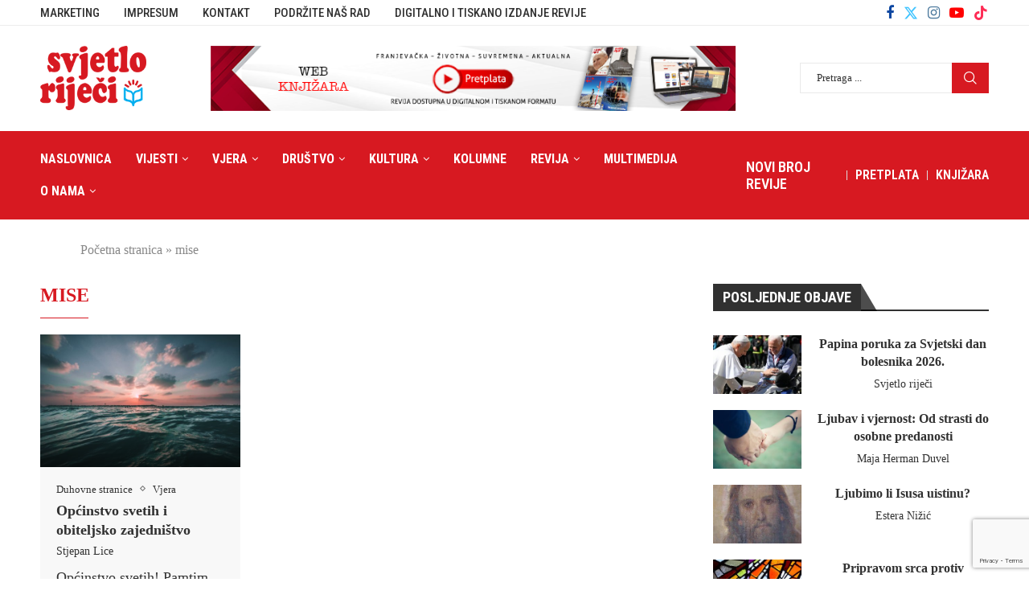

--- FILE ---
content_type: text/html; charset=UTF-8
request_url: https://www.svjetlorijeci.ba/tag/mise/
body_size: 26806
content:
<!DOCTYPE html> <html lang="hr"> <head> <meta charset="UTF-8"> <meta http-equiv="X-UA-Compatible" content="IE=edge"> <meta name="viewport" content="width=device-width, initial-scale=1"> <link rel="profile" href="https://gmpg.org/xfn/11" /> <link rel="shortcut icon" href="https://www.svjetlorijeci.ba/wp-content/uploads/2023/04/favicon.png" type="image/x-icon"/> <link rel="apple-touch-icon" sizes="180x180" href="https://www.svjetlorijeci.ba/wp-content/uploads/2023/04/favicon.png"> <link rel="alternate" type="application/rss+xml" title="Svjetlo riječi RSS Feed" href="https://www.svjetlorijeci.ba/feed/"/> <link rel="alternate" type="application/atom+xml" title="Svjetlo riječi Atom Feed" href="https://www.svjetlorijeci.ba/feed/atom/"/> <link rel="pingback" href="https://www.svjetlorijeci.ba/xmlrpc.php"/> <!--[if lt IE 9]> <script src="https://www.svjetlorijeci.ba/wp-content/themes/soledad/js/html5.js"></script> <![endif]--> <link rel='preconnect' href='https://fonts.googleapis.com'/> <link rel='preconnect' href='https://fonts.gstatic.com'/> <meta http-equiv='x-dns-prefetch-control' content='on'> <link rel='dns-prefetch' href='//fonts.googleapis.com'/> <link rel='dns-prefetch' href='//fonts.gstatic.com'/> <link rel='dns-prefetch' href='//s.gravatar.com'/> <link rel='dns-prefetch' href='//www.google-analytics.com'/> <style>.elementor-add-section-area-button.penci-library-modal-btn:hover, .penci-library-modal-btn:hover{background: #6eb48c;opacity: 0.7}.elementor-add-section-area-button.penci-library-modal-btn, .penci-library-modal-btn {margin-left: 5px;background: #6eb48c;vertical-align: top;font-size: 0 !important;}.penci-library-modal-btn:before {content: '';width: 16px;height: 16px;background-image: url('https://www.svjetlorijeci.ba/wp-content/themes/soledad/images/penci-icon.png');background-position: center;background-size: contain;background-repeat: no-repeat;}#penci-library-modal .penci-elementor-template-library-template-name {text-align: right;flex: 1 0 0%;}</style> <meta name='robots' content='index, follow, max-image-preview:large, max-snippet:-1, max-video-preview:-1'/> <title>Arhiva mise - Svjetlo riječi</title> <link rel="canonical" href="https://www.svjetlorijeci.ba/tag/mise/"/> <meta property="og:locale" content="hr_HR"/> <meta property="og:type" content="article"/> <meta property="og:title" content="Arhiva mise - Svjetlo riječi"/> <meta property="og:url" content="https://www.svjetlorijeci.ba/tag/mise/"/> <meta property="og:site_name" content="Svjetlo riječi"/> <meta name="twitter:card" content="summary_large_image"/> <meta name="twitter:site" content="@svjetlorijeci"/> <script type="application/ld+json" class="yoast-schema-graph">{"@context":"https://schema.org","@graph":[{"@type":"CollectionPage","@id":"https://www.svjetlorijeci.ba/tag/mise/","url":"https://www.svjetlorijeci.ba/tag/mise/","name":"Arhiva mise - Svjetlo riječi","isPartOf":{"@id":"https://www.svjetlorijeci.ba/#website"},"primaryImageOfPage":{"@id":"https://www.svjetlorijeci.ba/tag/mise/#primaryimage"},"image":{"@id":"https://www.svjetlorijeci.ba/tag/mise/#primaryimage"},"thumbnailUrl":"https://www.svjetlorijeci.ba/wp-content/uploads/2023/07/joseph-barrientos-oQl0eVYd_n8-unsplash-scaled.jpg","breadcrumb":{"@id":"https://www.svjetlorijeci.ba/tag/mise/#breadcrumb"},"inLanguage":"hr"},{"@type":"ImageObject","inLanguage":"hr","@id":"https://www.svjetlorijeci.ba/tag/mise/#primaryimage","url":"https://www.svjetlorijeci.ba/wp-content/uploads/2023/07/joseph-barrientos-oQl0eVYd_n8-unsplash-scaled.jpg","contentUrl":"https://www.svjetlorijeci.ba/wp-content/uploads/2023/07/joseph-barrientos-oQl0eVYd_n8-unsplash-scaled.jpg","width":2560,"height":1707},{"@type":"BreadcrumbList","@id":"https://www.svjetlorijeci.ba/tag/mise/#breadcrumb","itemListElement":[{"@type":"ListItem","position":1,"name":"Početna stranica","item":"https://www.svjetlorijeci.ba/"},{"@type":"ListItem","position":2,"name":"mise"}]},{"@type":"WebSite","@id":"https://www.svjetlorijeci.ba/#website","url":"https://www.svjetlorijeci.ba/","name":"Svjetlo riječi","description":"Franjevački medijski centar","publisher":{"@id":"https://www.svjetlorijeci.ba/#organization"},"potentialAction":[{"@type":"SearchAction","target":{"@type":"EntryPoint","urlTemplate":"https://www.svjetlorijeci.ba/?s={search_term_string}"},"query-input":{"@type":"PropertyValueSpecification","valueRequired":true,"valueName":"search_term_string"}}],"inLanguage":"hr"},{"@type":"Organization","@id":"https://www.svjetlorijeci.ba/#organization","name":"Franjevački medijski centar","url":"https://www.svjetlorijeci.ba/","logo":{"@type":"ImageObject","inLanguage":"hr","@id":"https://www.svjetlorijeci.ba/#/schema/logo/image/","url":"https://www.svjetlorijeci.ba/wp-content/uploads/2023/04/svjetlo-rijeci.png","contentUrl":"https://www.svjetlorijeci.ba/wp-content/uploads/2023/04/svjetlo-rijeci.png","width":200,"height":121,"caption":"Franjevački medijski centar"},"image":{"@id":"https://www.svjetlorijeci.ba/#/schema/logo/image/"},"sameAs":["https://www.facebook.com/fmcsvjetlorijeci","https://x.com/svjetlorijeci"]}]}</script> <link rel='dns-prefetch' href='//fonts.googleapis.com'/> <link rel="alternate" type="application/rss+xml" title="Svjetlo riječi &raquo; Kanal" href="https://www.svjetlorijeci.ba/feed/"/> <link rel="alternate" type="application/rss+xml" title="Svjetlo riječi &raquo; Kanal komentara" href="https://www.svjetlorijeci.ba/comments/feed/"/> <link rel="alternate" type="application/rss+xml" title="Svjetlo riječi &raquo; mise Kanal oznaka" href="https://www.svjetlorijeci.ba/tag/mise/feed/"/> <style id='wp-img-auto-sizes-contain-inline-css' type='text/css'> img:is([sizes=auto i],[sizes^="auto," i]){contain-intrinsic-size:3000px 1500px} /*# sourceURL=wp-img-auto-sizes-contain-inline-css */ </style> <link rel='stylesheet' id='wp-block-library-css' href='https://www.svjetlorijeci.ba/wp-includes/css/dist/block-library/style.min.css?ver=6.9' type='text/css' media='all'/> <style id='wp-block-image-inline-css' type='text/css'> .wp-block-image>a,.wp-block-image>figure>a{display:inline-block}.wp-block-image img{box-sizing:border-box;height:auto;max-width:100%;vertical-align:bottom}@media not (prefers-reduced-motion){.wp-block-image img.hide{visibility:hidden}.wp-block-image img.show{animation:show-content-image .4s}}.wp-block-image[style*=border-radius] img,.wp-block-image[style*=border-radius]>a{border-radius:inherit}.wp-block-image.has-custom-border img{box-sizing:border-box}.wp-block-image.aligncenter{text-align:center}.wp-block-image.alignfull>a,.wp-block-image.alignwide>a{width:100%}.wp-block-image.alignfull img,.wp-block-image.alignwide img{height:auto;width:100%}.wp-block-image .aligncenter,.wp-block-image .alignleft,.wp-block-image .alignright,.wp-block-image.aligncenter,.wp-block-image.alignleft,.wp-block-image.alignright{display:table}.wp-block-image .aligncenter>figcaption,.wp-block-image .alignleft>figcaption,.wp-block-image .alignright>figcaption,.wp-block-image.aligncenter>figcaption,.wp-block-image.alignleft>figcaption,.wp-block-image.alignright>figcaption{caption-side:bottom;display:table-caption}.wp-block-image .alignleft{float:left;margin:.5em 1em .5em 0}.wp-block-image .alignright{float:right;margin:.5em 0 .5em 1em}.wp-block-image .aligncenter{margin-left:auto;margin-right:auto}.wp-block-image :where(figcaption){margin-bottom:1em;margin-top:.5em}.wp-block-image.is-style-circle-mask img{border-radius:9999px}@supports ((-webkit-mask-image:none) or (mask-image:none)) or (-webkit-mask-image:none){.wp-block-image.is-style-circle-mask img{border-radius:0;-webkit-mask-image:url('data:image/svg+xml;utf8,<svg viewBox="0 0 100 100" xmlns="http://www.w3.org/2000/svg"><circle cx="50" cy="50" r="50"/></svg>');mask-image:url('data:image/svg+xml;utf8,<svg viewBox="0 0 100 100" xmlns="http://www.w3.org/2000/svg"><circle cx="50" cy="50" r="50"/></svg>');mask-mode:alpha;-webkit-mask-position:center;mask-position:center;-webkit-mask-repeat:no-repeat;mask-repeat:no-repeat;-webkit-mask-size:contain;mask-size:contain}}:root :where(.wp-block-image.is-style-rounded img,.wp-block-image .is-style-rounded img){border-radius:9999px}.wp-block-image figure{margin:0}.wp-lightbox-container{display:flex;flex-direction:column;position:relative}.wp-lightbox-container img{cursor:zoom-in}.wp-lightbox-container img:hover+button{opacity:1}.wp-lightbox-container button{align-items:center;backdrop-filter:blur(16px) saturate(180%);background-color:#5a5a5a40;border:none;border-radius:4px;cursor:zoom-in;display:flex;height:20px;justify-content:center;opacity:0;padding:0;position:absolute;right:16px;text-align:center;top:16px;width:20px;z-index:100}@media not (prefers-reduced-motion){.wp-lightbox-container button{transition:opacity .2s ease}}.wp-lightbox-container button:focus-visible{outline:3px auto #5a5a5a40;outline:3px auto -webkit-focus-ring-color;outline-offset:3px}.wp-lightbox-container button:hover{cursor:pointer;opacity:1}.wp-lightbox-container button:focus{opacity:1}.wp-lightbox-container button:focus,.wp-lightbox-container button:hover,.wp-lightbox-container button:not(:hover):not(:active):not(.has-background){background-color:#5a5a5a40;border:none}.wp-lightbox-overlay{box-sizing:border-box;cursor:zoom-out;height:100vh;left:0;overflow:hidden;position:fixed;top:0;visibility:hidden;width:100%;z-index:100000}.wp-lightbox-overlay .close-button{align-items:center;cursor:pointer;display:flex;justify-content:center;min-height:40px;min-width:40px;padding:0;position:absolute;right:calc(env(safe-area-inset-right) + 16px);top:calc(env(safe-area-inset-top) + 16px);z-index:5000000}.wp-lightbox-overlay .close-button:focus,.wp-lightbox-overlay .close-button:hover,.wp-lightbox-overlay .close-button:not(:hover):not(:active):not(.has-background){background:none;border:none}.wp-lightbox-overlay .lightbox-image-container{height:var(--wp--lightbox-container-height);left:50%;overflow:hidden;position:absolute;top:50%;transform:translate(-50%,-50%);transform-origin:top left;width:var(--wp--lightbox-container-width);z-index:9999999999}.wp-lightbox-overlay .wp-block-image{align-items:center;box-sizing:border-box;display:flex;height:100%;justify-content:center;margin:0;position:relative;transform-origin:0 0;width:100%;z-index:3000000}.wp-lightbox-overlay .wp-block-image img{height:var(--wp--lightbox-image-height);min-height:var(--wp--lightbox-image-height);min-width:var(--wp--lightbox-image-width);width:var(--wp--lightbox-image-width)}.wp-lightbox-overlay .wp-block-image figcaption{display:none}.wp-lightbox-overlay button{background:none;border:none}.wp-lightbox-overlay .scrim{background-color:#fff;height:100%;opacity:.9;position:absolute;width:100%;z-index:2000000}.wp-lightbox-overlay.active{visibility:visible}@media not (prefers-reduced-motion){.wp-lightbox-overlay.active{animation:turn-on-visibility .25s both}.wp-lightbox-overlay.active img{animation:turn-on-visibility .35s both}.wp-lightbox-overlay.show-closing-animation:not(.active){animation:turn-off-visibility .35s both}.wp-lightbox-overlay.show-closing-animation:not(.active) img{animation:turn-off-visibility .25s both}.wp-lightbox-overlay.zoom.active{animation:none;opacity:1;visibility:visible}.wp-lightbox-overlay.zoom.active .lightbox-image-container{animation:lightbox-zoom-in .4s}.wp-lightbox-overlay.zoom.active .lightbox-image-container img{animation:none}.wp-lightbox-overlay.zoom.active .scrim{animation:turn-on-visibility .4s forwards}.wp-lightbox-overlay.zoom.show-closing-animation:not(.active){animation:none}.wp-lightbox-overlay.zoom.show-closing-animation:not(.active) .lightbox-image-container{animation:lightbox-zoom-out .4s}.wp-lightbox-overlay.zoom.show-closing-animation:not(.active) .lightbox-image-container img{animation:none}.wp-lightbox-overlay.zoom.show-closing-animation:not(.active) .scrim{animation:turn-off-visibility .4s forwards}}@keyframes show-content-image{0%{visibility:hidden}99%{visibility:hidden}to{visibility:visible}}@keyframes turn-on-visibility{0%{opacity:0}to{opacity:1}}@keyframes turn-off-visibility{0%{opacity:1;visibility:visible}99%{opacity:0;visibility:visible}to{opacity:0;visibility:hidden}}@keyframes lightbox-zoom-in{0%{transform:translate(calc((-100vw + var(--wp--lightbox-scrollbar-width))/2 + var(--wp--lightbox-initial-left-position)),calc(-50vh + var(--wp--lightbox-initial-top-position))) scale(var(--wp--lightbox-scale))}to{transform:translate(-50%,-50%) scale(1)}}@keyframes lightbox-zoom-out{0%{transform:translate(-50%,-50%) scale(1);visibility:visible}99%{visibility:visible}to{transform:translate(calc((-100vw + var(--wp--lightbox-scrollbar-width))/2 + var(--wp--lightbox-initial-left-position)),calc(-50vh + var(--wp--lightbox-initial-top-position))) scale(var(--wp--lightbox-scale));visibility:hidden}} /*# sourceURL=https://www.svjetlorijeci.ba/wp-includes/blocks/image/style.min.css */ </style> <style id='wp-block-image-theme-inline-css' type='text/css'> :root :where(.wp-block-image figcaption){color:#555;font-size:13px;text-align:center}.is-dark-theme :root :where(.wp-block-image figcaption){color:#ffffffa6}.wp-block-image{margin:0 0 1em} /*# sourceURL=https://www.svjetlorijeci.ba/wp-includes/blocks/image/theme.min.css */ </style> <style id='wp-block-list-inline-css' type='text/css'> ol,ul{box-sizing:border-box}:root :where(.wp-block-list.has-background){padding:1.25em 2.375em} /*# sourceURL=https://www.svjetlorijeci.ba/wp-includes/blocks/list/style.min.css */ </style> <style id='wp-block-paragraph-inline-css' type='text/css'> .is-small-text{font-size:.875em}.is-regular-text{font-size:1em}.is-large-text{font-size:2.25em}.is-larger-text{font-size:3em}.has-drop-cap:not(:focus):first-letter{float:left;font-size:8.4em;font-style:normal;font-weight:100;line-height:.68;margin:.05em .1em 0 0;text-transform:uppercase}body.rtl .has-drop-cap:not(:focus):first-letter{float:none;margin-left:.1em}p.has-drop-cap.has-background{overflow:hidden}:root :where(p.has-background){padding:1.25em 2.375em}:where(p.has-text-color:not(.has-link-color)) a{color:inherit}p.has-text-align-left[style*="writing-mode:vertical-lr"],p.has-text-align-right[style*="writing-mode:vertical-rl"]{rotate:180deg} /*# sourceURL=https://www.svjetlorijeci.ba/wp-includes/blocks/paragraph/style.min.css */ </style> <style id='global-styles-inline-css' type='text/css'> :root{--wp--preset--aspect-ratio--square: 1;--wp--preset--aspect-ratio--4-3: 4/3;--wp--preset--aspect-ratio--3-4: 3/4;--wp--preset--aspect-ratio--3-2: 3/2;--wp--preset--aspect-ratio--2-3: 2/3;--wp--preset--aspect-ratio--16-9: 16/9;--wp--preset--aspect-ratio--9-16: 9/16;--wp--preset--color--black: #000000;--wp--preset--color--cyan-bluish-gray: #abb8c3;--wp--preset--color--white: #ffffff;--wp--preset--color--pale-pink: #f78da7;--wp--preset--color--vivid-red: #cf2e2e;--wp--preset--color--luminous-vivid-orange: #ff6900;--wp--preset--color--luminous-vivid-amber: #fcb900;--wp--preset--color--light-green-cyan: #7bdcb5;--wp--preset--color--vivid-green-cyan: #00d084;--wp--preset--color--pale-cyan-blue: #8ed1fc;--wp--preset--color--vivid-cyan-blue: #0693e3;--wp--preset--color--vivid-purple: #9b51e0;--wp--preset--gradient--vivid-cyan-blue-to-vivid-purple: linear-gradient(135deg,rgb(6,147,227) 0%,rgb(155,81,224) 100%);--wp--preset--gradient--light-green-cyan-to-vivid-green-cyan: linear-gradient(135deg,rgb(122,220,180) 0%,rgb(0,208,130) 100%);--wp--preset--gradient--luminous-vivid-amber-to-luminous-vivid-orange: linear-gradient(135deg,rgb(252,185,0) 0%,rgb(255,105,0) 100%);--wp--preset--gradient--luminous-vivid-orange-to-vivid-red: linear-gradient(135deg,rgb(255,105,0) 0%,rgb(207,46,46) 100%);--wp--preset--gradient--very-light-gray-to-cyan-bluish-gray: linear-gradient(135deg,rgb(238,238,238) 0%,rgb(169,184,195) 100%);--wp--preset--gradient--cool-to-warm-spectrum: linear-gradient(135deg,rgb(74,234,220) 0%,rgb(151,120,209) 20%,rgb(207,42,186) 40%,rgb(238,44,130) 60%,rgb(251,105,98) 80%,rgb(254,248,76) 100%);--wp--preset--gradient--blush-light-purple: linear-gradient(135deg,rgb(255,206,236) 0%,rgb(152,150,240) 100%);--wp--preset--gradient--blush-bordeaux: linear-gradient(135deg,rgb(254,205,165) 0%,rgb(254,45,45) 50%,rgb(107,0,62) 100%);--wp--preset--gradient--luminous-dusk: linear-gradient(135deg,rgb(255,203,112) 0%,rgb(199,81,192) 50%,rgb(65,88,208) 100%);--wp--preset--gradient--pale-ocean: linear-gradient(135deg,rgb(255,245,203) 0%,rgb(182,227,212) 50%,rgb(51,167,181) 100%);--wp--preset--gradient--electric-grass: linear-gradient(135deg,rgb(202,248,128) 0%,rgb(113,206,126) 100%);--wp--preset--gradient--midnight: linear-gradient(135deg,rgb(2,3,129) 0%,rgb(40,116,252) 100%);--wp--preset--font-size--small: 12px;--wp--preset--font-size--medium: 20px;--wp--preset--font-size--large: 32px;--wp--preset--font-size--x-large: 42px;--wp--preset--font-size--normal: 14px;--wp--preset--font-size--huge: 42px;--wp--preset--spacing--20: 0.44rem;--wp--preset--spacing--30: 0.67rem;--wp--preset--spacing--40: 1rem;--wp--preset--spacing--50: 1.5rem;--wp--preset--spacing--60: 2.25rem;--wp--preset--spacing--70: 3.38rem;--wp--preset--spacing--80: 5.06rem;--wp--preset--shadow--natural: 6px 6px 9px rgba(0, 0, 0, 0.2);--wp--preset--shadow--deep: 12px 12px 50px rgba(0, 0, 0, 0.4);--wp--preset--shadow--sharp: 6px 6px 0px rgba(0, 0, 0, 0.2);--wp--preset--shadow--outlined: 6px 6px 0px -3px rgb(255, 255, 255), 6px 6px rgb(0, 0, 0);--wp--preset--shadow--crisp: 6px 6px 0px rgb(0, 0, 0);}:where(.is-layout-flex){gap: 0.5em;}:where(.is-layout-grid){gap: 0.5em;}body .is-layout-flex{display: flex;}.is-layout-flex{flex-wrap: wrap;align-items: center;}.is-layout-flex > :is(*, div){margin: 0;}body .is-layout-grid{display: grid;}.is-layout-grid > :is(*, div){margin: 0;}:where(.wp-block-columns.is-layout-flex){gap: 2em;}:where(.wp-block-columns.is-layout-grid){gap: 2em;}:where(.wp-block-post-template.is-layout-flex){gap: 1.25em;}:where(.wp-block-post-template.is-layout-grid){gap: 1.25em;}.has-black-color{color: var(--wp--preset--color--black) !important;}.has-cyan-bluish-gray-color{color: var(--wp--preset--color--cyan-bluish-gray) !important;}.has-white-color{color: var(--wp--preset--color--white) !important;}.has-pale-pink-color{color: var(--wp--preset--color--pale-pink) !important;}.has-vivid-red-color{color: var(--wp--preset--color--vivid-red) !important;}.has-luminous-vivid-orange-color{color: var(--wp--preset--color--luminous-vivid-orange) !important;}.has-luminous-vivid-amber-color{color: var(--wp--preset--color--luminous-vivid-amber) !important;}.has-light-green-cyan-color{color: var(--wp--preset--color--light-green-cyan) !important;}.has-vivid-green-cyan-color{color: var(--wp--preset--color--vivid-green-cyan) !important;}.has-pale-cyan-blue-color{color: var(--wp--preset--color--pale-cyan-blue) !important;}.has-vivid-cyan-blue-color{color: var(--wp--preset--color--vivid-cyan-blue) !important;}.has-vivid-purple-color{color: var(--wp--preset--color--vivid-purple) !important;}.has-black-background-color{background-color: var(--wp--preset--color--black) !important;}.has-cyan-bluish-gray-background-color{background-color: var(--wp--preset--color--cyan-bluish-gray) !important;}.has-white-background-color{background-color: var(--wp--preset--color--white) !important;}.has-pale-pink-background-color{background-color: var(--wp--preset--color--pale-pink) !important;}.has-vivid-red-background-color{background-color: var(--wp--preset--color--vivid-red) !important;}.has-luminous-vivid-orange-background-color{background-color: var(--wp--preset--color--luminous-vivid-orange) !important;}.has-luminous-vivid-amber-background-color{background-color: var(--wp--preset--color--luminous-vivid-amber) !important;}.has-light-green-cyan-background-color{background-color: var(--wp--preset--color--light-green-cyan) !important;}.has-vivid-green-cyan-background-color{background-color: var(--wp--preset--color--vivid-green-cyan) !important;}.has-pale-cyan-blue-background-color{background-color: var(--wp--preset--color--pale-cyan-blue) !important;}.has-vivid-cyan-blue-background-color{background-color: var(--wp--preset--color--vivid-cyan-blue) !important;}.has-vivid-purple-background-color{background-color: var(--wp--preset--color--vivid-purple) !important;}.has-black-border-color{border-color: var(--wp--preset--color--black) !important;}.has-cyan-bluish-gray-border-color{border-color: var(--wp--preset--color--cyan-bluish-gray) !important;}.has-white-border-color{border-color: var(--wp--preset--color--white) !important;}.has-pale-pink-border-color{border-color: var(--wp--preset--color--pale-pink) !important;}.has-vivid-red-border-color{border-color: var(--wp--preset--color--vivid-red) !important;}.has-luminous-vivid-orange-border-color{border-color: var(--wp--preset--color--luminous-vivid-orange) !important;}.has-luminous-vivid-amber-border-color{border-color: var(--wp--preset--color--luminous-vivid-amber) !important;}.has-light-green-cyan-border-color{border-color: var(--wp--preset--color--light-green-cyan) !important;}.has-vivid-green-cyan-border-color{border-color: var(--wp--preset--color--vivid-green-cyan) !important;}.has-pale-cyan-blue-border-color{border-color: var(--wp--preset--color--pale-cyan-blue) !important;}.has-vivid-cyan-blue-border-color{border-color: var(--wp--preset--color--vivid-cyan-blue) !important;}.has-vivid-purple-border-color{border-color: var(--wp--preset--color--vivid-purple) !important;}.has-vivid-cyan-blue-to-vivid-purple-gradient-background{background: var(--wp--preset--gradient--vivid-cyan-blue-to-vivid-purple) !important;}.has-light-green-cyan-to-vivid-green-cyan-gradient-background{background: var(--wp--preset--gradient--light-green-cyan-to-vivid-green-cyan) !important;}.has-luminous-vivid-amber-to-luminous-vivid-orange-gradient-background{background: var(--wp--preset--gradient--luminous-vivid-amber-to-luminous-vivid-orange) !important;}.has-luminous-vivid-orange-to-vivid-red-gradient-background{background: var(--wp--preset--gradient--luminous-vivid-orange-to-vivid-red) !important;}.has-very-light-gray-to-cyan-bluish-gray-gradient-background{background: var(--wp--preset--gradient--very-light-gray-to-cyan-bluish-gray) !important;}.has-cool-to-warm-spectrum-gradient-background{background: var(--wp--preset--gradient--cool-to-warm-spectrum) !important;}.has-blush-light-purple-gradient-background{background: var(--wp--preset--gradient--blush-light-purple) !important;}.has-blush-bordeaux-gradient-background{background: var(--wp--preset--gradient--blush-bordeaux) !important;}.has-luminous-dusk-gradient-background{background: var(--wp--preset--gradient--luminous-dusk) !important;}.has-pale-ocean-gradient-background{background: var(--wp--preset--gradient--pale-ocean) !important;}.has-electric-grass-gradient-background{background: var(--wp--preset--gradient--electric-grass) !important;}.has-midnight-gradient-background{background: var(--wp--preset--gradient--midnight) !important;}.has-small-font-size{font-size: var(--wp--preset--font-size--small) !important;}.has-medium-font-size{font-size: var(--wp--preset--font-size--medium) !important;}.has-large-font-size{font-size: var(--wp--preset--font-size--large) !important;}.has-x-large-font-size{font-size: var(--wp--preset--font-size--x-large) !important;} /*# sourceURL=global-styles-inline-css */ </style> <style id='classic-theme-styles-inline-css' type='text/css'> /*! This file is auto-generated */ .wp-block-button__link{color:#fff;background-color:#32373c;border-radius:9999px;box-shadow:none;text-decoration:none;padding:calc(.667em + 2px) calc(1.333em + 2px);font-size:1.125em}.wp-block-file__button{background:#32373c;color:#fff;text-decoration:none} /*# sourceURL=/wp-includes/css/classic-themes.min.css */ </style> <link rel='stylesheet' id='contact-form-7-css' href='https://www.svjetlorijeci.ba/wp-content/plugins/contact-form-7/includes/css/styles.css?ver=5.9.8' type='text/css' media='all'/> <link rel='stylesheet' id='penci-main-style-css' href='https://www.svjetlorijeci.ba/wp-content/themes/soledad/main.css?ver=8.5.8' type='text/css' media='all'/> <link rel='stylesheet' id='penci-swiper-bundle-css' href='https://www.svjetlorijeci.ba/wp-content/themes/soledad/css/swiper-bundle.min.css?ver=8.5.8' type='text/css' media='all'/> <link rel='stylesheet' id='penci-font-awesomeold-css' href='https://www.svjetlorijeci.ba/wp-content/themes/soledad/css/font-awesome.4.7.0.swap.min.css?ver=4.7.0' type='text/css' media='all'/> <link rel='stylesheet' id='penci_icon-css' href='https://www.svjetlorijeci.ba/wp-content/themes/soledad/css/penci-icon.css?ver=8.5.8' type='text/css' media='all'/> <link rel='stylesheet' id='penci_style-css' href='https://www.svjetlorijeci.ba/wp-content/themes/soledad-child/style.css?ver=8.5.8' type='text/css' media='all'/> <link rel='stylesheet' id='penci_social_counter-css' href='https://www.svjetlorijeci.ba/wp-content/themes/soledad/css/social-counter.css?ver=8.5.8' type='text/css' media='all'/> <link rel='stylesheet' id='penci-header-builder-fonts-css' href='https://fonts.googleapis.com/css?family=Roboto+Condensed%3A300%2C300italic%2C400%2C400italic%2C500%2C500italic%2C600%2C600italic%2C700%2C700italic%2C800%2C800italic%26subset%3Dlatin%2Ccyrillic%2Ccyrillic-ext%2Cgreek%2Cgreek-ext%2Clatin-ext&#038;display=swap&#038;ver=8.5.8' type='text/css' media='all'/> <link rel='stylesheet' id='elementor-icons-css' href='https://www.svjetlorijeci.ba/wp-content/plugins/elementor/assets/lib/eicons/css/elementor-icons.min.css?ver=5.31.0' type='text/css' media='all'/> <link rel='stylesheet' id='elementor-frontend-css' href='https://www.svjetlorijeci.ba/wp-content/plugins/elementor/assets/css/frontend.min.css?ver=3.24.7' type='text/css' media='all'/> <link rel='stylesheet' id='swiper-css' href='https://www.svjetlorijeci.ba/wp-content/plugins/elementor/assets/lib/swiper/v8/css/swiper.min.css?ver=8.4.5' type='text/css' media='all'/> <link rel='stylesheet' id='e-swiper-css' href='https://www.svjetlorijeci.ba/wp-content/plugins/elementor/assets/css/conditionals/e-swiper.min.css?ver=3.24.7' type='text/css' media='all'/> <link rel='stylesheet' id='elementor-post-10-css' href='https://www.svjetlorijeci.ba/wp-content/uploads/elementor/css/post-10.css?ver=1729059889' type='text/css' media='all'/> <link rel='stylesheet' id='elementor-global-css' href='https://www.svjetlorijeci.ba/wp-content/uploads/elementor/css/global.css?ver=1729059889' type='text/css' media='all'/> <link rel='stylesheet' id='penci-soledad-parent-style-css' href='https://www.svjetlorijeci.ba/wp-content/themes/soledad/style.css?ver=6.9' type='text/css' media='all'/> <link rel='stylesheet' id='google-fonts-1-css' href='https://fonts.googleapis.com/css?family=Roboto%3A100%2C100italic%2C200%2C200italic%2C300%2C300italic%2C400%2C400italic%2C500%2C500italic%2C600%2C600italic%2C700%2C700italic%2C800%2C800italic%2C900%2C900italic&#038;display=swap&#038;ver=6.9' type='text/css' media='all'/> <link rel="preconnect" href="https://fonts.gstatic.com/" crossorigin><script type="text/javascript" src="https://www.svjetlorijeci.ba/wp-includes/js/jquery/jquery.min.js?ver=3.7.1" id="jquery-core-js"></script> <script type="text/javascript" src="https://www.svjetlorijeci.ba/wp-includes/js/jquery/jquery-migrate.min.js?ver=3.4.1" id="jquery-migrate-js"></script> <link rel="https://api.w.org/" href="https://www.svjetlorijeci.ba/wp-json/"/><link rel="alternate" title="JSON" type="application/json" href="https://www.svjetlorijeci.ba/wp-json/wp/v2/tags/691"/><meta name="generator" content="WordPress 6.9"/> <meta name="generator" content="Soledad 8.5.8"/> <script> 
jQuery(document).ready(function($) {
$('img[title]').each(function() { $(this).removeAttr('title'); });
$('.pmb-print-this-page .wp-block-button__link').html('<img src="https://www.svjetlorijeci.ba/wp-content/uploads/2023/04/print.png" />');
$('.novibroj a').attr("href", 'https://www.svjetlorijeci.ba/revija/mladi-u-bih-rad-i-opstanak/');
$('.nb').attr("href", 'https://www.svjetlorijeci.ba/revija/mladi-u-bih-rad-i-opstanak/');
});
</script> <style id="penci-custom-style" type="text/css">body{ --pcbg-cl: #fff; --pctext-cl: #313131; --pcborder-cl: #dedede; --pcheading-cl: #313131; --pcmeta-cl: #888888; --pcaccent-cl: #6eb48c; --pcbody-font: 'PT Serif', serif; --pchead-font: 'Raleway', sans-serif; --pchead-wei: bold; --pcava_bdr:10px;--pcajs_fvw:470px;--pcajs_fvmw:220px; } .single.penci-body-single-style-5 #header, .single.penci-body-single-style-6 #header, .single.penci-body-single-style-10 #header, .single.penci-body-single-style-5 .pc-wrapbuilder-header, .single.penci-body-single-style-6 .pc-wrapbuilder-header, .single.penci-body-single-style-10 .pc-wrapbuilder-header { --pchd-mg: 40px; } .fluid-width-video-wrapper > div { position: absolute; left: 0; right: 0; top: 0; width: 100%; height: 100%; } .yt-video-place { position: relative; text-align: center; } .yt-video-place.embed-responsive .start-video { display: block; top: 0; left: 0; bottom: 0; right: 0; position: absolute; transform: none; } .yt-video-place.embed-responsive .start-video img { margin: 0; padding: 0; top: 50%; display: inline-block; position: absolute; left: 50%; transform: translate(-50%, -50%); width: 68px; height: auto; } .mfp-bg { top: 0; left: 0; width: 100%; height: 100%; z-index: 9999999; overflow: hidden; position: fixed; background: #0b0b0b; opacity: .8; filter: alpha(opacity=80) } .mfp-wrap { top: 0; left: 0; width: 100%; height: 100%; z-index: 9999999; position: fixed; outline: none !important; -webkit-backface-visibility: hidden } body{--pcctain: 1430px}@media only screen and (min-width: 1170px) and (max-width: 1430px){ body{ --pcctain: calc( 100% - 40px ); } } body { --pchead-font: Georgia, serif; } body { --pcbody-font: Georgia, serif; } p{ line-height: 1.8; } .penci-hide-tagupdated{ display: none !important; } body, .widget ul li a{ font-size: 18px; } .widget ul li, .widget ol li, .post-entry, p, .post-entry p { font-size: 18px; line-height: 1.8; } .widget ul li, .widget ol li, .post-entry, p, .post-entry p{ line-height: 1.6; } .featured-area .penci-image-holder, .featured-area .penci-slider4-overlay, .featured-area .penci-slide-overlay .overlay-link, .featured-style-29 .featured-slider-overlay, .penci-slider38-overlay{ border-radius: ; -webkit-border-radius: ; } .penci-featured-content-right:before{ border-top-right-radius: ; border-bottom-right-radius: ; } .penci-flat-overlay .penci-slide-overlay .penci-mag-featured-content:before{ border-bottom-left-radius: ; border-bottom-right-radius: ; } .container-single .post-image{ border-radius: ; -webkit-border-radius: ; } .penci-mega-thumbnail .penci-image-holder{ border-radius: ; -webkit-border-radius: ; } body{ --pcaccent-cl: #d71921; } .penci-menuhbg-toggle:hover .lines-button:after, .penci-menuhbg-toggle:hover .penci-lines:before, .penci-menuhbg-toggle:hover .penci-lines:after,.tags-share-box.tags-share-box-s2 .post-share-plike,.penci-video_playlist .penci-playlist-title,.pencisc-column-2.penci-video_playlist .penci-video-nav .playlist-panel-item, .pencisc-column-1.penci-video_playlist .penci-video-nav .playlist-panel-item,.penci-video_playlist .penci-custom-scroll::-webkit-scrollbar-thumb, .pencisc-button, .post-entry .pencisc-button, .penci-dropcap-box, .penci-dropcap-circle, .penci-login-register input[type="submit"]:hover, .penci-ld .penci-ldin:before, .penci-ldspinner > div{ background: #d71921; } a, .post-entry .penci-portfolio-filter ul li a:hover, .penci-portfolio-filter ul li a:hover, .penci-portfolio-filter ul li.active a, .post-entry .penci-portfolio-filter ul li.active a, .penci-countdown .countdown-amount, .archive-box h1, .post-entry a, .container.penci-breadcrumb span a:hover,.container.penci-breadcrumb a:hover, .post-entry blockquote:before, .post-entry blockquote cite, .post-entry blockquote .author, .wpb_text_column blockquote:before, .wpb_text_column blockquote cite, .wpb_text_column blockquote .author, .penci-pagination a:hover, ul.penci-topbar-menu > li a:hover, div.penci-topbar-menu > ul > li a:hover, .penci-recipe-heading a.penci-recipe-print,.penci-review-metas .penci-review-btnbuy, .main-nav-social a:hover, .widget-social .remove-circle a:hover i, .penci-recipe-index .cat > a.penci-cat-name, #bbpress-forums li.bbp-body ul.forum li.bbp-forum-info a:hover, #bbpress-forums li.bbp-body ul.topic li.bbp-topic-title a:hover, #bbpress-forums li.bbp-body ul.forum li.bbp-forum-info .bbp-forum-content a, #bbpress-forums li.bbp-body ul.topic p.bbp-topic-meta a, #bbpress-forums .bbp-breadcrumb a:hover, #bbpress-forums .bbp-forum-freshness a:hover, #bbpress-forums .bbp-topic-freshness a:hover, #buddypress ul.item-list li div.item-title a, #buddypress ul.item-list li h4 a, #buddypress .activity-header a:first-child, #buddypress .comment-meta a:first-child, #buddypress .acomment-meta a:first-child, div.bbp-template-notice a:hover, .penci-menu-hbg .menu li a .indicator:hover, .penci-menu-hbg .menu li a:hover, #sidebar-nav .menu li a:hover, .penci-rlt-popup .rltpopup-meta .rltpopup-title:hover, .penci-video_playlist .penci-video-playlist-item .penci-video-title:hover, .penci_list_shortcode li:before, .penci-dropcap-box-outline, .penci-dropcap-circle-outline, .penci-dropcap-regular, .penci-dropcap-bold{ color: #d71921; } .penci-home-popular-post ul.slick-dots li button:hover, .penci-home-popular-post ul.slick-dots li.slick-active button, .post-entry blockquote .author span:after, .error-image:after, .error-404 .go-back-home a:after, .penci-header-signup-form, .woocommerce span.onsale, .woocommerce #respond input#submit:hover, .woocommerce a.button:hover, .woocommerce button.button:hover, .woocommerce input.button:hover, .woocommerce nav.woocommerce-pagination ul li span.current, .woocommerce div.product .entry-summary div[itemprop="description"]:before, .woocommerce div.product .entry-summary div[itemprop="description"] blockquote .author span:after, .woocommerce div.product .woocommerce-tabs #tab-description blockquote .author span:after, .woocommerce #respond input#submit.alt:hover, .woocommerce a.button.alt:hover, .woocommerce button.button.alt:hover, .woocommerce input.button.alt:hover, .pcheader-icon.shoping-cart-icon > a > span, #penci-demobar .buy-button, #penci-demobar .buy-button:hover, .penci-recipe-heading a.penci-recipe-print:hover,.penci-review-metas .penci-review-btnbuy:hover, .penci-review-process span, .penci-review-score-total, #navigation.menu-style-2 ul.menu ul.sub-menu:before, #navigation.menu-style-2 .menu ul ul.sub-menu:before, .penci-go-to-top-floating, .post-entry.blockquote-style-2 blockquote:before, #bbpress-forums #bbp-search-form .button, #bbpress-forums #bbp-search-form .button:hover, .wrapper-boxed .bbp-pagination-links span.current, #bbpress-forums #bbp_reply_submit:hover, #bbpress-forums #bbp_topic_submit:hover,#main .bbp-login-form .bbp-submit-wrapper button[type="submit"]:hover, #buddypress .dir-search input[type=submit], #buddypress .groups-members-search input[type=submit], #buddypress button:hover, #buddypress a.button:hover, #buddypress a.button:focus, #buddypress input[type=button]:hover, #buddypress input[type=reset]:hover, #buddypress ul.button-nav li a:hover, #buddypress ul.button-nav li.current a, #buddypress div.generic-button a:hover, #buddypress .comment-reply-link:hover, #buddypress input[type=submit]:hover, #buddypress div.pagination .pagination-links .current, #buddypress div.item-list-tabs ul li.selected a, #buddypress div.item-list-tabs ul li.current a, #buddypress div.item-list-tabs ul li a:hover, #buddypress table.notifications thead tr, #buddypress table.notifications-settings thead tr, #buddypress table.profile-settings thead tr, #buddypress table.profile-fields thead tr, #buddypress table.wp-profile-fields thead tr, #buddypress table.messages-notices thead tr, #buddypress table.forum thead tr, #buddypress input[type=submit] { background-color: #d71921; } .penci-pagination ul.page-numbers li span.current, #comments_pagination span { color: #fff; background: #d71921; border-color: #d71921; } .footer-instagram h4.footer-instagram-title > span:before, .woocommerce nav.woocommerce-pagination ul li span.current, .penci-pagination.penci-ajax-more a.penci-ajax-more-button:hover, .penci-recipe-heading a.penci-recipe-print:hover,.penci-review-metas .penci-review-btnbuy:hover, .home-featured-cat-content.style-14 .magcat-padding:before, .wrapper-boxed .bbp-pagination-links span.current, #buddypress .dir-search input[type=submit], #buddypress .groups-members-search input[type=submit], #buddypress button:hover, #buddypress a.button:hover, #buddypress a.button:focus, #buddypress input[type=button]:hover, #buddypress input[type=reset]:hover, #buddypress ul.button-nav li a:hover, #buddypress ul.button-nav li.current a, #buddypress div.generic-button a:hover, #buddypress .comment-reply-link:hover, #buddypress input[type=submit]:hover, #buddypress div.pagination .pagination-links .current, #buddypress input[type=submit], form.pc-searchform.penci-hbg-search-form input.search-input:hover, form.pc-searchform.penci-hbg-search-form input.search-input:focus, .penci-dropcap-box-outline, .penci-dropcap-circle-outline { border-color: #d71921; } .woocommerce .woocommerce-error, .woocommerce .woocommerce-info, .woocommerce .woocommerce-message { border-top-color: #d71921; } .penci-slider ol.penci-control-nav li a.penci-active, .penci-slider ol.penci-control-nav li a:hover, .penci-related-carousel .penci-owl-dot.active span, .penci-owl-carousel-slider .penci-owl-dot.active span{ border-color: #d71921; background-color: #d71921; } .woocommerce .woocommerce-message:before, .woocommerce form.checkout table.shop_table .order-total .amount, .woocommerce ul.products li.product .price ins, .woocommerce ul.products li.product .price, .woocommerce div.product p.price ins, .woocommerce div.product span.price ins, .woocommerce div.product p.price, .woocommerce div.product .entry-summary div[itemprop="description"] blockquote:before, .woocommerce div.product .woocommerce-tabs #tab-description blockquote:before, .woocommerce div.product .entry-summary div[itemprop="description"] blockquote cite, .woocommerce div.product .entry-summary div[itemprop="description"] blockquote .author, .woocommerce div.product .woocommerce-tabs #tab-description blockquote cite, .woocommerce div.product .woocommerce-tabs #tab-description blockquote .author, .woocommerce div.product .product_meta > span a:hover, .woocommerce div.product .woocommerce-tabs ul.tabs li.active, .woocommerce ul.cart_list li .amount, .woocommerce ul.product_list_widget li .amount, .woocommerce table.shop_table td.product-name a:hover, .woocommerce table.shop_table td.product-price span, .woocommerce table.shop_table td.product-subtotal span, .woocommerce-cart .cart-collaterals .cart_totals table td .amount, .woocommerce .woocommerce-info:before, .woocommerce div.product span.price, .penci-container-inside.penci-breadcrumb span a:hover,.penci-container-inside.penci-breadcrumb a:hover { color: #d71921; } .standard-content .penci-more-link.penci-more-link-button a.more-link, .penci-readmore-btn.penci-btn-make-button a, .penci-featured-cat-seemore.penci-btn-make-button a{ background-color: #d71921; color: #fff; } .penci-vernav-toggle:before{ border-top-color: #d71921; color: #fff; } .penci-container-inside.penci-breadcrumb i, .container.penci-breadcrumb i, .penci-container-inside.penci-breadcrumb span, .penci-container-inside.penci-breadcrumb span a, .penci-container-inside.penci-breadcrumb a, .container.penci-breadcrumb span, .container.penci-breadcrumb span a, .container.penci-breadcrumb a{ font-size: 16px; } #penci-login-popup:before{ opacity: ; } .penci-header-signup-form { padding-top: px; padding-bottom: px; } .penci-slide-overlay .overlay-link, .penci-slider38-overlay, .penci-flat-overlay .penci-slide-overlay .penci-mag-featured-content:before, .slider-40-wrapper .list-slider-creative .item-slider-creative .img-container:before { opacity: ; } .penci-item-mag:hover .penci-slide-overlay .overlay-link, .featured-style-38 .item:hover .penci-slider38-overlay, .penci-flat-overlay .penci-item-mag:hover .penci-slide-overlay .penci-mag-featured-content:before { opacity: ; } .penci-featured-content .featured-slider-overlay { opacity: ; } .slider-40-wrapper .list-slider-creative .item-slider-creative:hover .img-container:before { opacity:; } .featured-style-29 .featured-slider-overlay { opacity: ; } .penci-standard-cat .cat > a.penci-cat-name { color: #d71921; } .penci-standard-cat .cat:before, .penci-standard-cat .cat:after { background-color: #d71921; } .header-standard > h2 a { color: #d71921; } .header-standard > h2 a { color: #d71921; } .penci-grid li .item h2 a, .penci-masonry .item-masonry h2 a, .grid-mixed .mixed-detail h2 a, .overlay-header-box .overlay-title a { text-transform: none; } .penci-grid li.typography-style .overlay-typography { opacity: ; } .penci-grid li.typography-style:hover .overlay-typography { opacity: ; } #widget-area { padding: 40px 0; } .footer-widget-wrapper .widget .widget-title .inner-arrow{ font-size: 16px; } #footer-section .footer-menu li a { font-size: 16px; } #footer-copyright * { font-size: 12px; } #footer-copyright * { font-style: normal; } #widget-area { background-color: #f9f9f9; } #widget-area { border-color: #dddddd; } #footer-section, .penci-footer-social-moved{ background-color: #f9f9f9; } #footer-section .go-to-top:hover span, #footer-section .go-to-top:hover i { color: #000000; } .home-featured-cat-content .mag-photo .mag-overlay-photo { opacity: ; } .home-featured-cat-content .mag-photo:hover .mag-overlay-photo { opacity: ; } .inner-item-portfolio:hover .penci-portfolio-thumbnail a:after { opacity: ; } .penci-menuhbg-toggle { width: 18px; } .penci-menuhbg-toggle .penci-menuhbg-inner { height: 18px; } .penci-menuhbg-toggle .penci-lines, .penci-menuhbg-wapper{ width: 18px; } .penci-menuhbg-toggle .lines-button{ top: 8px; } .penci-menuhbg-toggle .penci-lines:before{ top: 5px; } .penci-menuhbg-toggle .penci-lines:after{ top: -5px; } .penci-menuhbg-toggle:hover .lines-button:after, .penci-menuhbg-toggle:hover .penci-lines:before, .penci-menuhbg-toggle:hover .penci-lines:after{ transform: translateX(28px); } .penci-menuhbg-toggle .lines-button.penci-hover-effect{ left: -28px; } .penci-menu-hbg-inner .penci-hbg_sitetitle{ font-size: 18px; } .penci-menu-hbg-inner .penci-hbg_desc{ font-size: 14px; } .penci-menu-hbg{ width: 330px; }.penci-menu-hbg.penci-menu-hbg-left{ transform: translateX(-330px); -webkit-transform: translateX(-330px); -moz-transform: translateX(-330px); }.penci-menu-hbg.penci-menu-hbg-right{ transform: translateX(330px); -webkit-transform: translateX(330px); -moz-transform: translateX(330px); }.penci-menuhbg-open .penci-menu-hbg.penci-menu-hbg-left, .penci-vernav-poleft.penci-menuhbg-open .penci-vernav-toggle{ left: 330px; }@media only screen and (min-width: 961px) { .penci-vernav-enable.penci-vernav-poleft .wrapper-boxed, .penci-vernav-enable.penci-vernav-poleft .pencipdc_podcast.pencipdc_dock_player{ padding-left: 330px; } .penci-vernav-enable.penci-vernav-poright .wrapper-boxed, .penci-vernav-enable.penci-vernav-poright .pencipdc_podcast.pencipdc_dock_player{ padding-right: 330px; } .penci-vernav-enable .is-sticky #navigation{ width: calc(100% - 330px); } }@media only screen and (min-width: 961px) { .penci-vernav-enable .penci_is_nosidebar .wp-block-image.alignfull, .penci-vernav-enable .penci_is_nosidebar .wp-block-cover-image.alignfull, .penci-vernav-enable .penci_is_nosidebar .wp-block-cover.alignfull, .penci-vernav-enable .penci_is_nosidebar .wp-block-gallery.alignfull, .penci-vernav-enable .penci_is_nosidebar .alignfull{ margin-left: calc(50% - 50vw + 165px); width: calc(100vw - 330px); } }.penci-vernav-poright.penci-menuhbg-open .penci-vernav-toggle{ right: 330px; }@media only screen and (min-width: 961px) { .penci-vernav-enable.penci-vernav-poleft .penci-rltpopup-left{ left: 330px; } }@media only screen and (min-width: 961px) { .penci-vernav-enable.penci-vernav-poright .penci-rltpopup-right{ right: 330px; } }@media only screen and (max-width: 1500px) and (min-width: 961px) { .penci-vernav-enable .container { max-width: 100%; max-width: calc(100% - 30px); } .penci-vernav-enable .container.home-featured-boxes{ display: block; } .penci-vernav-enable .container.home-featured-boxes:before, .penci-vernav-enable .container.home-featured-boxes:after{ content: ""; display: table; clear: both; } } .penci_header.penci-header-builder.main-builder-header{}.penci-header-image-logo,.penci-header-text-logo{--pchb-logo-title-fw:bold;--pchb-logo-title-fs:normal;--pchb-logo-slogan-fw:bold;--pchb-logo-slogan-fs:normal;}.pc-logo-desktop.penci-header-image-logo img{max-height:80px;}@media only screen and (max-width: 767px){.penci_navbar_mobile .penci-header-image-logo img{}}.penci_builder_sticky_header_desktop .penci-header-image-logo img{}.penci_navbar_mobile .penci-header-text-logo{--pchb-m-logo-title-fw:bold;--pchb-m-logo-title-fs:normal;--pchb-m-logo-slogan-fw:bold;--pchb-m-logo-slogan-fs:normal;}.penci_navbar_mobile .penci-header-image-logo img{max-height:40px;}.penci_navbar_mobile .sticky-enable .penci-header-image-logo img{}.pb-logo-sidebar-mobile{--pchb-logo-sm-title-fw:bold;--pchb-logo-sm-title-fs:normal;--pchb-logo-sm-slogan-fw:bold;--pchb-logo-sm-slogan-fs:normal;}.pc-builder-element.pb-logo-sidebar-mobile img{max-width:200px;max-height:60px;}.pc-logo-sticky{--pchb-logo-s-title-fw:bold;--pchb-logo-s-title-fs:normal;--pchb-logo-s-slogan-fw:bold;--pchb-logo-s-slogan-fs:normal;}.pc-builder-element.pc-logo-sticky.pc-logo img{max-height:60px;}.pc-builder-element.pc-main-menu{--pchb-main-menu-font:'Roboto Condensed', sans-serif;--pchb-main-menu-fs:16px;--pchb-main-menu-fs_l2:15px;--pchb-main-menu-lh:40px;}.pc-builder-element.pc-second-menu{--pchb-second-menu-font:'Roboto Condensed', sans-serif;--pchb-second-menu-fw:500;--pchb-second-menu-fs:15px;--pchb-second-menu-lh:20px;--pchb-second-menu-fs_l2:12px;}.pc-builder-element.pc-third-menu{--pchb-third-menu-font:'Roboto Condensed', sans-serif;--pchb-third-menu-fw:600;--pchb-third-menu-fs:16px;--pchb-third-menu-fs_l2:12px;}.penci-builder.penci-builder-button.button-1{color:#ffffff;}.penci-builder.penci-builder-button.button-1:hover{}.penci-builder.penci-builder-button.button-2{color:#ffffff;}.penci-builder.penci-builder-button.button-2:hover{}.penci-builder.penci-builder-button.button-3{color:#ffffff;}.penci-builder.penci-builder-button.button-3:hover{}.penci-builder.penci-builder-button.button-mobile-1{}.penci-builder.penci-builder-button.button-mobile-1:hover{}.penci-builder.penci-builder-button.button-mobile-2{}.penci-builder.penci-builder-button.button-mobile-2:hover{}.penci-builder-mobile-sidebar-nav.penci-menu-hbg{border-width:0;border-style:solid;}.pc-builder-menu.pc-dropdown-menu{--pchb-dd-lv1:12px;--pchb-dd-lv2:12px;}.penci-header-builder .pc-builder-element.pc-second-menu{margin-left: 0px;}.penci-mobile-midbar{padding-right: 10px;padding-left: 10px;}.pc-builder-element.penci-top-search .search-click{color:#313131}.pc-builder-element.pc-main-menu .navigation .menu > li > a,.pc-builder-element.pc-main-menu .navigation ul.menu ul.sub-menu a{color:#ffffff}.pc-builder-element.pc-main-menu .navigation .menu > li > a:hover,.pc-builder-element.pc-main-menu .navigation .menu > li:hover > a,.pc-builder-element.pc-main-menu .navigation ul.menu ul.sub-menu a:hover{color:#ffffff}.pc-builder-element.pc-main-menu .navigation .menu li.current-menu-item > a,.pc-builder-element.pc-main-menu .navigation .menu > li.current_page_item > a,.pc-builder-element.pc-main-menu .navigation .menu > li.current-menu-ancestor > a,.pc-builder-element.pc-main-menu .navigation .menu > li.current-menu-item > a{color:#ffffff}.pc-builder-element.pc-main-menu .navigation ul.menu ul.sub-menu li a{color:#111111}.pc-builder-element.pc-main-menu .navigation ul.menu ul.sub-menu li a:hover{color:#d71921}.pc-builder-element.pc-main-menu .navigation .menu .sub-menu li.current-menu-item > a,.pc-builder-element.pc-main-menu .navigation .menu .sub-menu > li.current_page_item > a,.pc-builder-element.pc-main-menu .navigation .menu .sub-menu > li.current-menu-ancestor > a,.pc-builder-element.pc-main-menu .navigation .menu .sub-menu > li.current-menu-item > a{color:#d71921}.pc-builder-element.pc-builder-menu.pc-main-menu .navigation ul.menu > li > a:before, .pc-builder-element.pc-builder-menu.pc-main-menu .navigation .menu > ul.sub-menu > li > a:before{background-color:#ffffff}.pc-builder-element.pc-second-menu .navigation .menu > li > a:hover,.pc-builder-element.pc-second-menu .navigation .menu > li:hover > a,.pc-builder-element.pc-second-menu .navigation ul.menu ul.sub-menu a:hover{color:#d71921}.pc-builder-element.pc-second-menu .navigation .menu li.current-menu-item > a,.pc-builder-element.pc-second-menu .navigation .menu > li.current_page_item > a,.pc-builder-element.pc-second-menu .navigation .menu > li.current-menu-ancestor > a,.pc-builder-element.pc-second-menu .navigation .menu > li.current-menu-item > a{color:#d71921}.pc-builder-element.pc-builder-menu.pc-second-menu .navigation ul.menu > li > a:before, .pc-builder-element.pc-builder-menu.pc-second-menu .navigation .menu > ul > li > a:before{background-color:#d71921}.pc-builder-element.pc-third-menu .navigation .menu > li > a,.pc-builder-element.pc-third-menu .navigation ul.menu ul.sub-menu a{color:#313131}.penci-builder-element.pc-search-form.search-style-icon-button.pc-search-form-desktop .searchsubmit,.penci-builder-element.pc-search-form.search-style-text-button.pc-search-form-desktop .searchsubmit{background-color:#d71921}.penci-builder-element.pc-search-form.search-style-icon-button.pc-search-form-desktop .searchsubmit:hover,.penci-builder-element.pc-search-form.search-style-text-button.pc-search-form-desktop .searchsubmit:hover{background-color:#d71921}.penci-builder-element.header-social.desktop-social a i{font-size:18px}.pc-builder-element a.penci-menuhbg-toggle{border-style:none}.penci-builder-button.button-1{font-size:16px}.penci-builder-button.button-2{font-size:16px}.penci-builder.penci-builder-button.button-1{font-family:'Roboto Condensed', sans-serif}.penci-builder.penci-builder-button.button-1{font-weight:600}.penci-builder.penci-builder-button.button-1{font-style:normal}.penci-builder.penci-builder-button.button-2{font-family:'Roboto Condensed', sans-serif}.penci-builder.penci-builder-button.button-2{font-weight:600}.penci-builder.penci-builder-button.button-2{font-style:normal}.penci-builder.penci-builder-button.button-3{font-family:'Roboto Condensed', sans-serif}.penci-builder.penci-builder-button.button-3{font-weight:600}.penci-builder.penci-builder-button.button-3{font-style:normal}.penci-builder.penci-builder-button.button-mobile-1{font-weight:bold}.penci-builder.penci-builder-button.button-mobile-1{font-style:normal}.penci-builder.penci-builder-button.button-mobile-2{font-weight:bold}.penci-builder.penci-builder-button.button-mobile-2{font-style:normal}.penci_builder_sticky_header_desktop{border-style:solid}.penci-builder-element.penci-topbar-trending{max-width:420px}.penci_header.main-builder-header{border-style:solid}.navigation .button-menu-mobile{color:#313131}.navigation .button-menu-mobile svg{fill:#313131}.penci-builder-element.pc-search-form-desktop,.penci-builder-element.pc-search-form-desktop.search-style-icon-button .search-input,.penci-builder-element.pc-search-form-desktop.search-style-text-button .search-input{max-width:600px;}.pc-builder-element.pc-logo.pb-logo-mobile{}.pc-header-element.penci-topbar-social .pclogin-item a{}.pc-header-element.penci-topbar-social-mobile .pclogin-item a{}body.penci-header-preview-layout .wrapper-boxed{min-height:1500px}.penci_header_overlap .penci-desktop-topblock,.penci-desktop-topblock{border-width:0;border-style:solid;}.penci_header_overlap .penci-desktop-topbar,.penci-desktop-topbar{border-width:0;border-color:#ececec;border-style:solid;padding-top: 5px;padding-bottom: 5px;border-bottom-width: 1px;}.penci_header_overlap .penci-desktop-midbar,.penci-desktop-midbar{border-width:0;border-style:solid;padding-top: 15px;padding-bottom: 15px;}.penci_header_overlap .penci-desktop-bottombar,.penci-desktop-bottombar{border-width:0;background-color:#d71921;border-style:solid;padding-top: 15px;padding-bottom: 15px;}.penci_header_overlap .penci-desktop-bottomblock,.penci-desktop-bottomblock{border-width:0;border-style:solid;}.penci_header_overlap .penci-sticky-top,.penci-sticky-top{border-width:0;border-style:solid;}.penci_header_overlap .penci-sticky-mid,.penci-sticky-mid{border-width:0;background-color:#ffffff;border-style:solid;}.penci_header_overlap .penci-sticky-bottom,.penci-sticky-bottom{border-width:0;border-style:solid;}.penci_header_overlap .penci-mobile-topbar,.penci-mobile-topbar{border-width:0;border-style:solid;}.penci_header_overlap .penci-mobile-midbar,.penci-mobile-midbar{border-width:0;background-color:#ffffff;border-style:solid;padding-right: 10px;padding-left: 10px;}.penci_header_overlap .penci-mobile-bottombar,.penci-mobile-bottombar{border-width:0;border-style:solid;} body { --pcdm_btnbg: rgba(0, 0, 0, .1); --pcdm_btnd: #666; --pcdm_btndbg: #fff; --pcdm_btnn: var(--pctext-cl); --pcdm_btnnbg: var(--pcbg-cl); } body.pcdm-enable { --pcbg-cl: #000000; --pcbg-l-cl: #1a1a1a; --pcbg-d-cl: #000000; --pctext-cl: #fff; --pcborder-cl: #313131; --pcborders-cl: #3c3c3c; --pcheading-cl: rgba(255,255,255,0.9); --pcmeta-cl: #999999; --pcl-cl: #fff; --pclh-cl: #d71921; --pcaccent-cl: #d71921; background-color: var(--pcbg-cl); color: var(--pctext-cl); } body.pcdark-df.pcdm-enable.pclight-mode { --pcbg-cl: #fff; --pctext-cl: #313131; --pcborder-cl: #dedede; --pcheading-cl: #313131; --pcmeta-cl: #888888; --pcaccent-cl: #d71921; }</style><script>
var penciBlocksArray=[];
var portfolioDataJs = portfolioDataJs || [];var PENCILOCALCACHE = {};
(function () {
"use strict";
PENCILOCALCACHE = {
data: {},
remove: function ( ajaxFilterItem ) {
delete PENCILOCALCACHE.data[ajaxFilterItem];
},
exist: function ( ajaxFilterItem ) {
return PENCILOCALCACHE.data.hasOwnProperty( ajaxFilterItem ) && PENCILOCALCACHE.data[ajaxFilterItem] !== null;
},
get: function ( ajaxFilterItem ) {
return PENCILOCALCACHE.data[ajaxFilterItem];
},
set: function ( ajaxFilterItem, cachedData ) {
PENCILOCALCACHE.remove( ajaxFilterItem );
PENCILOCALCACHE.data[ajaxFilterItem] = cachedData;
}
};
}
)();function penciBlock() {
this.atts_json = '';
this.content = '';
}</script> <script type="application/ld+json">{
"@context": "https:\/\/schema.org\/",
"@type": "organization",
"@id": "#organization",
"logo": {
"@type": "ImageObject",
"url": "https:\/\/www.svjetlorijeci.ba\/wp-content\/uploads\/2023\/04\/svjetlo-rijeci.png"
},
"url": "https:\/\/www.svjetlorijeci.ba\/",
"name": "Svjetlo rije\u010di",
"description": "Franjeva\u010dki medijski centar"
}</script><script type="application/ld+json">{
"@context": "https:\/\/schema.org\/",
"@type": "WebSite",
"name": "Svjetlo rije\u010di",
"alternateName": "Franjeva\u010dki medijski centar",
"url": "https:\/\/www.svjetlorijeci.ba\/"
}</script><meta name="generator" content="Elementor 3.24.7; features: additional_custom_breakpoints; settings: css_print_method-external, google_font-enabled, font_display-swap"> <style> .e-con.e-parent:nth-of-type(n+4):not(.e-lazyloaded):not(.e-no-lazyload), .e-con.e-parent:nth-of-type(n+4):not(.e-lazyloaded):not(.e-no-lazyload) * { background-image: none !important; } @media screen and (max-height: 1024px) { .e-con.e-parent:nth-of-type(n+3):not(.e-lazyloaded):not(.e-no-lazyload), .e-con.e-parent:nth-of-type(n+3):not(.e-lazyloaded):not(.e-no-lazyload) * { background-image: none !important; } } @media screen and (max-height: 640px) { .e-con.e-parent:nth-of-type(n+2):not(.e-lazyloaded):not(.e-no-lazyload), .e-con.e-parent:nth-of-type(n+2):not(.e-lazyloaded):not(.e-no-lazyload) * { background-image: none !important; } } </style> <script async src="https://www.googletagmanager.com/gtag/js?id=UA-40732780-1"></script> <script>
window.dataLayer = window.dataLayer || [];
function gtag(){dataLayer.push(arguments);}
gtag('js', new Date());
gtag('config', 'UA-40732780-1');
</script> <link rel='stylesheet' id='elementor-post-5578-css' href='https://www.svjetlorijeci.ba/wp-content/uploads/elementor/css/post-5578.css?ver=1729059890' type='text/css' media='all'/> <link rel='stylesheet' id='widget-image-css' href='https://www.svjetlorijeci.ba/wp-content/plugins/elementor/assets/css/widget-image.min.css?ver=3.24.7' type='text/css' media='all'/> <link rel='stylesheet' id='elementor-post-13415-css' href='https://www.svjetlorijeci.ba/wp-content/uploads/elementor/css/post-13415.css?ver=1729059922' type='text/css' media='all'/> <link rel='stylesheet' id='widget-spacer-css' href='https://www.svjetlorijeci.ba/wp-content/plugins/elementor/assets/css/widget-spacer.min.css?ver=3.24.7' type='text/css' media='all'/> 
</head> <body class="archive tag tag-mise tag-691 wp-theme-soledad wp-child-theme-soledad-child penci-disable-desc-collapse soledad-ver-8-5-8 pclight-mode pcmn-drdw-style-slide_down pchds-showup elementor-default elementor-kit-10 pccustom-template-enable"> <div id="soledad_wrapper" class="wrapper-boxed header-style-header-1 header-search-style-showup"> <div class="penci-header-wrap pc-wrapbuilder-header"><div data-builder-slug="auto-skica" id="pcbdhd_auto-skica" class="pc-wrapbuilder-header-inner penci-builder-id-auto-skica"> <div class="penci_header penci-header-builder penci_builder_sticky_header_desktop shadow-enable"> <div class="penci_container"> <div class="penci_stickybar penci_navbar"> <div class="penci-desktop-sticky-mid penci-sticky-mid pcmiddle-center pc-hasel"> <div class="container container-normal"> <div class="penci_nav_row"> <div class="penci_nav_col penci_nav_left penci_nav_alignleft"> <div class="pc-builder-element pc-logo-sticky pc-logo penci-header-image-logo "> <a href="https://www.svjetlorijeci.ba/"> <img class="penci-mainlogo penci-limg pclogo-cls" src="https://www.svjetlorijeci.ba/wp-content/uploads/2023/04/svjetlo-rijeci.png" alt="Svjetlo riječi" width="200" height="121"> </a> </div> </div> <div class="penci_nav_col penci_nav_center penci_nav_aligncenter"> <div class="pc-builder-element pc-builder-menu pc-third-menu"> <nav class="navigation menu-style-1 no-class menu-item-normal " role="navigation" itemscope itemtype="https://schema.org/SiteNavigationElement"> <ul id="menu-glavni-meni" class="menu"><li id="menu-item-23432" class="menu-item menu-item-type-post_type menu-item-object-page menu-item-home ajax-mega-menu menu-item-23432"><a href="https://www.svjetlorijeci.ba/">Naslovnica</a></li> <li id="menu-item-9732" class="menu-item menu-item-type-taxonomy menu-item-object-category menu-item-has-children ajax-mega-menu menu-item-9732"><a href="https://www.svjetlorijeci.ba/kategorija/vijesti/">Vijesti</a> <ul class="sub-menu"> <li id="menu-item-15114" class="menu-item menu-item-type-taxonomy menu-item-object-category ajax-mega-menu menu-item-15114"><a href="https://www.svjetlorijeci.ba/kategorija/vijesti/ofm/">OFM</a></li> <li id="menu-item-15112" class="menu-item menu-item-type-taxonomy menu-item-object-category ajax-mega-menu menu-item-15112"><a href="https://www.svjetlorijeci.ba/kategorija/vijesti/agencije/">Agencije</a></li> <li id="menu-item-15113" class="menu-item menu-item-type-taxonomy menu-item-object-category ajax-mega-menu menu-item-15113"><a href="https://www.svjetlorijeci.ba/kategorija/vijesti/bih/">BiH</a></li> <li id="menu-item-15115" class="menu-item menu-item-type-taxonomy menu-item-object-category ajax-mega-menu menu-item-15115"><a href="https://www.svjetlorijeci.ba/kategorija/vijesti/svijet/">Svijet</a></li> <li id="menu-item-15117" class="menu-item menu-item-type-taxonomy menu-item-object-category ajax-mega-menu menu-item-15117"><a href="https://www.svjetlorijeci.ba/kategorija/vijesti/zanimljivosti/">Zanimljivosti</a></li> <li id="menu-item-24660" class="menu-item menu-item-type-taxonomy menu-item-object-category menu-item-24660"><a href="https://www.svjetlorijeci.ba/kategorija/vijesti/najave/">Najave</a></li> <li id="menu-item-15116" class="menu-item menu-item-type-taxonomy menu-item-object-category ajax-mega-menu menu-item-15116"><a href="https://www.svjetlorijeci.ba/kategorija/vijesti/zabava/">Zabava</a></li> </ul> </li> <li id="menu-item-9733" class="menu-item menu-item-type-taxonomy menu-item-object-category menu-item-has-children ajax-mega-menu menu-item-9733"><a href="https://www.svjetlorijeci.ba/kategorija/vjera/">Vjera</a> <ul class="sub-menu"> <li id="menu-item-14636" class="menu-item menu-item-type-taxonomy menu-item-object-category ajax-mega-menu menu-item-14636"><a href="https://www.svjetlorijeci.ba/kategorija/vjera/vjera-i-zivot/">Vjera i život</a></li> <li id="menu-item-32458" class="menu-item menu-item-type-taxonomy menu-item-object-category menu-item-32458"><a href="https://www.svjetlorijeci.ba/kategorija/vjera/propovijedi-a/">Propovijedi (A)</a></li> <li id="menu-item-29402" class="menu-item menu-item-type-taxonomy menu-item-object-category menu-item-29402"><a href="https://www.svjetlorijeci.ba/kategorija/vjera/propovijedi-c/">Propovijedi (C)</a></li> <li id="menu-item-14631" class="menu-item menu-item-type-taxonomy menu-item-object-category ajax-mega-menu menu-item-14631"><a href="https://www.svjetlorijeci.ba/kategorija/vjera/duhovne-stranice/">Duhovne stranice</a></li> <li id="menu-item-14634" class="menu-item menu-item-type-taxonomy menu-item-object-category ajax-mega-menu menu-item-14634"><a href="https://www.svjetlorijeci.ba/kategorija/vjera/sv-franjo-asiski/">Sv. Franjo Asiški</a></li> <li id="menu-item-14632" class="menu-item menu-item-type-taxonomy menu-item-object-category ajax-mega-menu menu-item-14632"><a href="https://www.svjetlorijeci.ba/kategorija/vjera/iz-nasih-misija/">Iz naših misija</a></li> <li id="menu-item-14633" class="menu-item menu-item-type-taxonomy menu-item-object-category ajax-mega-menu menu-item-14633"><a href="https://www.svjetlorijeci.ba/kategorija/vjera/rijec-o-bibliji/">Riječ o Bibliji</a></li> <li id="menu-item-14635" class="menu-item menu-item-type-taxonomy menu-item-object-category ajax-mega-menu menu-item-14635"><a href="https://www.svjetlorijeci.ba/kategorija/vjera/svetac-mjeseca/">Svetac mjeseca</a></li> </ul> </li> <li id="menu-item-9745" class="menu-item menu-item-type-taxonomy menu-item-object-category menu-item-has-children ajax-mega-menu menu-item-9745"><a href="https://www.svjetlorijeci.ba/kategorija/drustvo/">Društvo</a> <ul class="sub-menu"> <li id="menu-item-14187" class="menu-item menu-item-type-taxonomy menu-item-object-category ajax-mega-menu menu-item-14187"><a href="https://www.svjetlorijeci.ba/kategorija/drustvo/razgovor/">Razgovor</a></li> <li id="menu-item-14188" class="menu-item menu-item-type-taxonomy menu-item-object-category ajax-mega-menu menu-item-14188"><a href="https://www.svjetlorijeci.ba/kategorija/drustvo/reportaze/">Reportaže</a></li> <li id="menu-item-14186" class="menu-item menu-item-type-taxonomy menu-item-object-category ajax-mega-menu menu-item-14186"><a href="https://www.svjetlorijeci.ba/kategorija/drustvo/obitelj/">Obitelj</a></li> <li id="menu-item-14189" class="menu-item menu-item-type-taxonomy menu-item-object-category ajax-mega-menu menu-item-14189"><a href="https://www.svjetlorijeci.ba/kategorija/drustvo/zdravlje/">Zdravlje</a></li> <li id="menu-item-14182" class="menu-item menu-item-type-taxonomy menu-item-object-category ajax-mega-menu menu-item-14182"><a href="https://www.svjetlorijeci.ba/kategorija/drustvo/ekologija/">Ekologija</a></li> <li id="menu-item-14183" class="menu-item menu-item-type-taxonomy menu-item-object-category ajax-mega-menu menu-item-14183"><a href="https://www.svjetlorijeci.ba/kategorija/drustvo/kulinarstvo/">Kulinarstvo</a></li> <li id="menu-item-14184" class="menu-item menu-item-type-taxonomy menu-item-object-category ajax-mega-menu menu-item-14184"><a href="https://www.svjetlorijeci.ba/kategorija/drustvo/lifestyle/">Lifestyle</a></li> <li id="menu-item-14185" class="menu-item menu-item-type-taxonomy menu-item-object-category ajax-mega-menu menu-item-14185"><a href="https://www.svjetlorijeci.ba/kategorija/drustvo/misli-i-zapazanja/">Misli i zapažanja</a></li> </ul> </li> <li id="menu-item-9746" class="menu-item menu-item-type-taxonomy menu-item-object-category menu-item-has-children ajax-mega-menu menu-item-9746"><a href="https://www.svjetlorijeci.ba/kategorija/kultura/">Kultura</a> <ul class="sub-menu"> <li id="menu-item-14500" class="menu-item menu-item-type-taxonomy menu-item-object-category ajax-mega-menu menu-item-14500"><a href="https://www.svjetlorijeci.ba/kategorija/kultura/iz-dana-u-dan/">Iz dana u dan</a></li> <li id="menu-item-14502" class="menu-item menu-item-type-taxonomy menu-item-object-category ajax-mega-menu menu-item-14502"><a href="https://www.svjetlorijeci.ba/kategorija/kultura/nasa-bastina/">Naša baština</a></li> <li id="menu-item-14504" class="menu-item menu-item-type-taxonomy menu-item-object-category ajax-mega-menu menu-item-14504"><a href="https://www.svjetlorijeci.ba/kategorija/kultura/umjetnost/">Umjetnost</a></li> <li id="menu-item-14501" class="menu-item menu-item-type-taxonomy menu-item-object-category ajax-mega-menu menu-item-14501"><a href="https://www.svjetlorijeci.ba/kategorija/kultura/knjizevnost/">Književnost</a></li> <li id="menu-item-14503" class="menu-item menu-item-type-taxonomy menu-item-object-category ajax-mega-menu menu-item-14503"><a href="https://www.svjetlorijeci.ba/kategorija/kultura/povijest/">Povijest</a></li> </ul> </li> <li id="menu-item-9753" class="menu-item menu-item-type-taxonomy menu-item-object-category ajax-mega-menu menu-item-9753"><a href="https://www.svjetlorijeci.ba/kategorija/kolumne/">Kolumne</a></li> <li id="menu-item-23299" class="menu-item menu-item-type-post_type menu-item-object-page menu-item-has-children ajax-mega-menu menu-item-23299"><a href="https://www.svjetlorijeci.ba/revije/">Revija</a> <ul class="sub-menu"> <li id="menu-item-23433" class="novibroj menu-item menu-item-type-post_type menu-item-object-revija ajax-mega-menu menu-item-23433"><a href="https://www.svjetlorijeci.ba/revija/sretan-uskrs-novi-zivot-iz-vjere/">Novi broj revije</a></li> <li id="menu-item-22804" class="menu-item menu-item-type-custom menu-item-object-custom ajax-mega-menu menu-item-22804"><a target="_blank" href="https://knjizara.svjetlorijeci.ba/pretplata/">Pretplata</a></li> <li id="menu-item-22805" class="menu-item menu-item-type-post_type menu-item-object-page ajax-mega-menu menu-item-22805"><a href="https://www.svjetlorijeci.ba/marketing/">Marketing</a></li> <li id="menu-item-22808" class="menu-item menu-item-type-post_type menu-item-object-page ajax-mega-menu menu-item-22808"><a href="https://www.svjetlorijeci.ba/redakcija/">Redakcija</a></li> <li id="menu-item-23298" class="menu-item menu-item-type-post_type menu-item-object-page ajax-mega-menu menu-item-23298"><a href="https://www.svjetlorijeci.ba/revije/">Arhiva revije</a></li> </ul> </li> <li id="menu-item-10306" class="menu-item menu-item-type-post_type menu-item-object-page ajax-mega-menu menu-item-10306"><a href="https://www.svjetlorijeci.ba/multimedija/">Multimedija</a></li> <li id="menu-item-10305" class="menu-item menu-item-type-post_type menu-item-object-page menu-item-has-children ajax-mega-menu menu-item-10305"><a href="https://www.svjetlorijeci.ba/fmc-svjetlo-rijeci/">O nama</a> <ul class="sub-menu"> <li id="menu-item-19518" class="menu-item menu-item-type-post_type menu-item-object-page ajax-mega-menu menu-item-19518"><a href="https://www.svjetlorijeci.ba/fmc-svjetlo-rijeci/">FMC Svjetlo riječi</a></li> <li id="menu-item-20118" class="menu-item menu-item-type-post_type menu-item-object-page ajax-mega-menu menu-item-20118"><a href="https://www.svjetlorijeci.ba/bosna-srebrena/">Bosna Srebrena</a></li> <li id="menu-item-19501" class="menu-item menu-item-type-post_type menu-item-object-page ajax-mega-menu menu-item-19501"><a href="https://www.svjetlorijeci.ba/kontakt/">Kontakt</a></li> <li id="menu-item-19502" class="menu-item menu-item-type-post_type menu-item-object-page ajax-mega-menu menu-item-19502"><a href="https://www.svjetlorijeci.ba/marketing/">Marketing</a></li> <li id="menu-item-19503" class="menu-item menu-item-type-post_type menu-item-object-page ajax-mega-menu menu-item-19503"><a href="https://www.svjetlorijeci.ba/podrzite-nas-rad/">Podržite naš rad</a></li> </ul> </li> </ul> </nav> </div> </div> <div class="penci_nav_col penci_nav_right penci_nav_alignright"> <div id="top-search" class="pc-builder-element penci-top-search pcheader-icon top-search-classes "> <a href="#" aria-label="Search" class="search-click pc-button-define-customize"> <i class="penciicon-magnifiying-glass"></i> </a> <div class="show-search pcbds-showup"> <form role="search" method="get" class="pc-searchform" action="https://www.svjetlorijeci.ba/"> <div class="pc-searchform-inner"> <input type="text" class="search-input" placeholder="Pretraga ..." name="s"/> <i class="penciicon-magnifiying-glass"></i> <button type="submit" class="searchsubmit">Pretraži</button> </div> </form> <a href="#" aria-label="Close" class="search-click close-search"><i class="penciicon-close-button"></i></a> </div> </div> </div> </div> </div> </div> </div> </div> </div> <div class="penci_header penci-header-builder main-builder-header normal no-shadow "> <div class="penci_topbar penci-desktop-topbar penci_container bg-normal pcmiddle-normal pc-hasel"> <div class="container container-normal"> <div class="penci_nav_row"> <div class="penci_nav_col penci_nav_left penci_nav_alignleft"> <div class="pc-builder-element pc-builder-menu pc-second-menu"> <nav class="navigation menu-style-1 no-class menu-item-normal " role="navigation" itemscope itemtype="https://schema.org/SiteNavigationElement"> <ul id="menu-topbar" class="menu"><li id="menu-item-5107" class="menu-item menu-item-type-post_type menu-item-object-page ajax-mega-menu menu-item-5107"><a href="https://www.svjetlorijeci.ba/marketing/">Marketing</a></li> <li id="menu-item-5110" class="menu-item menu-item-type-post_type menu-item-object-page ajax-mega-menu menu-item-5110"><a href="https://www.svjetlorijeci.ba/impressum/">Impresum</a></li> <li id="menu-item-5109" class="menu-item menu-item-type-post_type menu-item-object-page ajax-mega-menu menu-item-5109"><a href="https://www.svjetlorijeci.ba/kontakt/">Kontakt</a></li> <li id="menu-item-5108" class="menu-item menu-item-type-post_type menu-item-object-page ajax-mega-menu menu-item-5108"><a href="https://www.svjetlorijeci.ba/podrzite-nas-rad/">Podržite naš rad</a></li> <li id="menu-item-5175" class="menu-item menu-item-type-custom menu-item-object-custom ajax-mega-menu menu-item-5175"><a href="https://knjizara.svjetlorijeci.ba/pretplata/">Digitalno i tiskano izdanje revije</a></li> </ul> </nav> </div> </div> <div class="penci_nav_col penci_nav_center penci_nav_aligncenter"> </div> <div class="penci_nav_col penci_nav_right penci_nav_alignright"> <div class="header-social desktop-social penci-builder-element"> <div class="inner-header-social social-icon-style penci-social-simple penci-social-textcolored"> <a href="https://www.facebook.com/fmcsvjetlorijeci" aria-label="Facebook" rel="noreferrer" target="_blank"><i class="penci-faicon fa fa-facebook"></i></a> <a href="https://twitter.com/svjetlorijeci" aria-label="Twitter" rel="noreferrer" target="_blank"><i class="penci-faicon penciicon-x-twitter"></i></a> <a href="https://www.instagram.com/svjetlor/" aria-label="Instagram" rel="noreferrer" target="_blank"><i class="penci-faicon fa fa-instagram"></i></a> <a href="https://www.youtube.com/channel/UC4dKtr_aowzhfTpK_HZinNQ" aria-label="Youtube" rel="noreferrer" target="_blank"><i class="penci-faicon fa fa-youtube-play"></i></a> <a href="https://www.tiktok.com/@svjetlor" aria-label="Tiktok" rel="noreferrer" target="_blank"><i class="penci-faicon penciicon-tik-tok"></i></a> </div> </div> </div> </div> </div> </div> <div class="penci_midbar penci-desktop-midbar penci_container bg-normal pcmiddle-normal pc-hasel"> <div class="container container-normal"> <div class="penci_nav_row"> <div class="penci_nav_col penci_nav_left penci_nav_alignleft"> <div class="pc-builder-element pc-logo pc-logo-desktop penci-header-image-logo "> <a href="https://www.svjetlorijeci.ba/"> <img class="penci-mainlogo penci-limg pclogo-cls" src="https://www.svjetlorijeci.ba/wp-content/uploads/2023/04/svjetlo-rijeci.png" alt="Svjetlo riječi" width="200" height="121"> </a> </div> </div> <div class="penci_nav_col penci_nav_center penci_nav_aligncenter"> <div class="penci-header-block penci-header-block-1"> <style>.elementor-5578 .elementor-element.elementor-element-698156d{text-align:center;}</style> <div data-elementor-type="wp-post" data-elementor-id="5578" class="elementor elementor-5578"> <section class="penci-section penci-disSticky penci-structure-10 elementor-section elementor-top-section elementor-element elementor-element-b0e0554 elementor-section-boxed elementor-section-height-default elementor-section-height-default" data-id="b0e0554" data-element_type="section"> <div class="elementor-container elementor-column-gap-default"> <div class="penci-ercol-100 penci-ercol-order-1 penci-sticky-ct elementor-column elementor-col-100 elementor-top-column elementor-element elementor-element-91b04eb" data-id="91b04eb" data-element_type="column"> <div class="elementor-widget-wrap elementor-element-populated"> <div class="elementor-element elementor-element-698156d elementor-widget elementor-widget-image" data-id="698156d" data-element_type="widget" data-widget_type="image.default"> <div class="elementor-widget-container"> <a href="https://knjizara.svjetlorijeci.ba/" target="_blank"> <img fetchpriority="high" width="728" height="90" src="https://www.svjetlorijeci.ba/wp-content/uploads/2023/04/Banner-web-shop-2022-728-x-90-v2-1.png" class="attachment-full size-full wp-image-27770" alt="" srcset="https://www.svjetlorijeci.ba/wp-content/uploads/2023/04/Banner-web-shop-2022-728-x-90-v2-1.png 728w, https://www.svjetlorijeci.ba/wp-content/uploads/2023/04/Banner-web-shop-2022-728-x-90-v2-1-300x37.png 300w, https://www.svjetlorijeci.ba/wp-content/uploads/2023/04/Banner-web-shop-2022-728-x-90-v2-1-585x72.png 585w" sizes="(max-width: 728px) 100vw, 728px"/> </a> </div> </div> </div> </div> </div> </section> </div> </div> </div> <div class="penci_nav_col penci_nav_right penci_nav_alignright"> <div class="penci-builder-element pc-search-form-desktop pc-search-form search-style-icon-button "> <form role="search" method="get" class="pc-searchform" action="https://www.svjetlorijeci.ba/"> <div class="pc-searchform-inner"> <input type="text" class="search-input" placeholder="Pretraga ..." name="s"/> <i class="penciicon-magnifiying-glass"></i> <button type="submit" class="searchsubmit">Pretraži</button> </div> </form> </div> </div> </div> </div> </div> <div class="penci_bottombar penci-desktop-bottombar penci_navbar penci_container bg-normal pcmiddle-normal pc-hasel"> <div class="container container-normal"> <div class="penci_nav_row"> <div class="penci_nav_col penci_nav_left penci_nav_alignleft"> <div class="pc-builder-element pc-builder-menu pc-main-menu"> <nav class="navigation menu-style-1 no-class menu-item-normal " role="navigation" itemscope itemtype="https://schema.org/SiteNavigationElement"> <ul id="menu-glavni-meni-1" class="menu"><li class="menu-item menu-item-type-post_type menu-item-object-page menu-item-home ajax-mega-menu menu-item-23432"><a href="https://www.svjetlorijeci.ba/">Naslovnica</a></li> <li class="menu-item menu-item-type-taxonomy menu-item-object-category menu-item-has-children ajax-mega-menu menu-item-9732"><a href="https://www.svjetlorijeci.ba/kategorija/vijesti/">Vijesti</a> <ul class="sub-menu"> <li class="menu-item menu-item-type-taxonomy menu-item-object-category ajax-mega-menu menu-item-15114"><a href="https://www.svjetlorijeci.ba/kategorija/vijesti/ofm/">OFM</a></li> <li class="menu-item menu-item-type-taxonomy menu-item-object-category ajax-mega-menu menu-item-15112"><a href="https://www.svjetlorijeci.ba/kategorija/vijesti/agencije/">Agencije</a></li> <li class="menu-item menu-item-type-taxonomy menu-item-object-category ajax-mega-menu menu-item-15113"><a href="https://www.svjetlorijeci.ba/kategorija/vijesti/bih/">BiH</a></li> <li class="menu-item menu-item-type-taxonomy menu-item-object-category ajax-mega-menu menu-item-15115"><a href="https://www.svjetlorijeci.ba/kategorija/vijesti/svijet/">Svijet</a></li> <li class="menu-item menu-item-type-taxonomy menu-item-object-category ajax-mega-menu menu-item-15117"><a href="https://www.svjetlorijeci.ba/kategorija/vijesti/zanimljivosti/">Zanimljivosti</a></li> <li class="menu-item menu-item-type-taxonomy menu-item-object-category menu-item-24660"><a href="https://www.svjetlorijeci.ba/kategorija/vijesti/najave/">Najave</a></li> <li class="menu-item menu-item-type-taxonomy menu-item-object-category ajax-mega-menu menu-item-15116"><a href="https://www.svjetlorijeci.ba/kategorija/vijesti/zabava/">Zabava</a></li> </ul> </li> <li class="menu-item menu-item-type-taxonomy menu-item-object-category menu-item-has-children ajax-mega-menu menu-item-9733"><a href="https://www.svjetlorijeci.ba/kategorija/vjera/">Vjera</a> <ul class="sub-menu"> <li class="menu-item menu-item-type-taxonomy menu-item-object-category ajax-mega-menu menu-item-14636"><a href="https://www.svjetlorijeci.ba/kategorija/vjera/vjera-i-zivot/">Vjera i život</a></li> <li class="menu-item menu-item-type-taxonomy menu-item-object-category menu-item-32458"><a href="https://www.svjetlorijeci.ba/kategorija/vjera/propovijedi-a/">Propovijedi (A)</a></li> <li class="menu-item menu-item-type-taxonomy menu-item-object-category menu-item-29402"><a href="https://www.svjetlorijeci.ba/kategorija/vjera/propovijedi-c/">Propovijedi (C)</a></li> <li class="menu-item menu-item-type-taxonomy menu-item-object-category ajax-mega-menu menu-item-14631"><a href="https://www.svjetlorijeci.ba/kategorija/vjera/duhovne-stranice/">Duhovne stranice</a></li> <li class="menu-item menu-item-type-taxonomy menu-item-object-category ajax-mega-menu menu-item-14634"><a href="https://www.svjetlorijeci.ba/kategorija/vjera/sv-franjo-asiski/">Sv. Franjo Asiški</a></li> <li class="menu-item menu-item-type-taxonomy menu-item-object-category ajax-mega-menu menu-item-14632"><a href="https://www.svjetlorijeci.ba/kategorija/vjera/iz-nasih-misija/">Iz naših misija</a></li> <li class="menu-item menu-item-type-taxonomy menu-item-object-category ajax-mega-menu menu-item-14633"><a href="https://www.svjetlorijeci.ba/kategorija/vjera/rijec-o-bibliji/">Riječ o Bibliji</a></li> <li class="menu-item menu-item-type-taxonomy menu-item-object-category ajax-mega-menu menu-item-14635"><a href="https://www.svjetlorijeci.ba/kategorija/vjera/svetac-mjeseca/">Svetac mjeseca</a></li> </ul> </li> <li class="menu-item menu-item-type-taxonomy menu-item-object-category menu-item-has-children ajax-mega-menu menu-item-9745"><a href="https://www.svjetlorijeci.ba/kategorija/drustvo/">Društvo</a> <ul class="sub-menu"> <li class="menu-item menu-item-type-taxonomy menu-item-object-category ajax-mega-menu menu-item-14187"><a href="https://www.svjetlorijeci.ba/kategorija/drustvo/razgovor/">Razgovor</a></li> <li class="menu-item menu-item-type-taxonomy menu-item-object-category ajax-mega-menu menu-item-14188"><a href="https://www.svjetlorijeci.ba/kategorija/drustvo/reportaze/">Reportaže</a></li> <li class="menu-item menu-item-type-taxonomy menu-item-object-category ajax-mega-menu menu-item-14186"><a href="https://www.svjetlorijeci.ba/kategorija/drustvo/obitelj/">Obitelj</a></li> <li class="menu-item menu-item-type-taxonomy menu-item-object-category ajax-mega-menu menu-item-14189"><a href="https://www.svjetlorijeci.ba/kategorija/drustvo/zdravlje/">Zdravlje</a></li> <li class="menu-item menu-item-type-taxonomy menu-item-object-category ajax-mega-menu menu-item-14182"><a href="https://www.svjetlorijeci.ba/kategorija/drustvo/ekologija/">Ekologija</a></li> <li class="menu-item menu-item-type-taxonomy menu-item-object-category ajax-mega-menu menu-item-14183"><a href="https://www.svjetlorijeci.ba/kategorija/drustvo/kulinarstvo/">Kulinarstvo</a></li> <li class="menu-item menu-item-type-taxonomy menu-item-object-category ajax-mega-menu menu-item-14184"><a href="https://www.svjetlorijeci.ba/kategorija/drustvo/lifestyle/">Lifestyle</a></li> <li class="menu-item menu-item-type-taxonomy menu-item-object-category ajax-mega-menu menu-item-14185"><a href="https://www.svjetlorijeci.ba/kategorija/drustvo/misli-i-zapazanja/">Misli i zapažanja</a></li> </ul> </li> <li class="menu-item menu-item-type-taxonomy menu-item-object-category menu-item-has-children ajax-mega-menu menu-item-9746"><a href="https://www.svjetlorijeci.ba/kategorija/kultura/">Kultura</a> <ul class="sub-menu"> <li class="menu-item menu-item-type-taxonomy menu-item-object-category ajax-mega-menu menu-item-14500"><a href="https://www.svjetlorijeci.ba/kategorija/kultura/iz-dana-u-dan/">Iz dana u dan</a></li> <li class="menu-item menu-item-type-taxonomy menu-item-object-category ajax-mega-menu menu-item-14502"><a href="https://www.svjetlorijeci.ba/kategorija/kultura/nasa-bastina/">Naša baština</a></li> <li class="menu-item menu-item-type-taxonomy menu-item-object-category ajax-mega-menu menu-item-14504"><a href="https://www.svjetlorijeci.ba/kategorija/kultura/umjetnost/">Umjetnost</a></li> <li class="menu-item menu-item-type-taxonomy menu-item-object-category ajax-mega-menu menu-item-14501"><a href="https://www.svjetlorijeci.ba/kategorija/kultura/knjizevnost/">Književnost</a></li> <li class="menu-item menu-item-type-taxonomy menu-item-object-category ajax-mega-menu menu-item-14503"><a href="https://www.svjetlorijeci.ba/kategorija/kultura/povijest/">Povijest</a></li> </ul> </li> <li class="menu-item menu-item-type-taxonomy menu-item-object-category ajax-mega-menu menu-item-9753"><a href="https://www.svjetlorijeci.ba/kategorija/kolumne/">Kolumne</a></li> <li class="menu-item menu-item-type-post_type menu-item-object-page menu-item-has-children ajax-mega-menu menu-item-23299"><a href="https://www.svjetlorijeci.ba/revije/">Revija</a> <ul class="sub-menu"> <li class="novibroj menu-item menu-item-type-post_type menu-item-object-revija ajax-mega-menu menu-item-23433"><a href="https://www.svjetlorijeci.ba/revija/sretan-uskrs-novi-zivot-iz-vjere/">Novi broj revije</a></li> <li class="menu-item menu-item-type-custom menu-item-object-custom ajax-mega-menu menu-item-22804"><a target="_blank" href="https://knjizara.svjetlorijeci.ba/pretplata/">Pretplata</a></li> <li class="menu-item menu-item-type-post_type menu-item-object-page ajax-mega-menu menu-item-22805"><a href="https://www.svjetlorijeci.ba/marketing/">Marketing</a></li> <li class="menu-item menu-item-type-post_type menu-item-object-page ajax-mega-menu menu-item-22808"><a href="https://www.svjetlorijeci.ba/redakcija/">Redakcija</a></li> <li class="menu-item menu-item-type-post_type menu-item-object-page ajax-mega-menu menu-item-23298"><a href="https://www.svjetlorijeci.ba/revije/">Arhiva revije</a></li> </ul> </li> <li class="menu-item menu-item-type-post_type menu-item-object-page ajax-mega-menu menu-item-10306"><a href="https://www.svjetlorijeci.ba/multimedija/">Multimedija</a></li> <li class="menu-item menu-item-type-post_type menu-item-object-page menu-item-has-children ajax-mega-menu menu-item-10305"><a href="https://www.svjetlorijeci.ba/fmc-svjetlo-rijeci/">O nama</a> <ul class="sub-menu"> <li class="menu-item menu-item-type-post_type menu-item-object-page ajax-mega-menu menu-item-19518"><a href="https://www.svjetlorijeci.ba/fmc-svjetlo-rijeci/">FMC Svjetlo riječi</a></li> <li class="menu-item menu-item-type-post_type menu-item-object-page ajax-mega-menu menu-item-20118"><a href="https://www.svjetlorijeci.ba/bosna-srebrena/">Bosna Srebrena</a></li> <li class="menu-item menu-item-type-post_type menu-item-object-page ajax-mega-menu menu-item-19501"><a href="https://www.svjetlorijeci.ba/kontakt/">Kontakt</a></li> <li class="menu-item menu-item-type-post_type menu-item-object-page ajax-mega-menu menu-item-19502"><a href="https://www.svjetlorijeci.ba/marketing/">Marketing</a></li> <li class="menu-item menu-item-type-post_type menu-item-object-page ajax-mega-menu menu-item-19503"><a href="https://www.svjetlorijeci.ba/podrzite-nas-rad/">Podržite naš rad</a></li> </ul> </li> </ul> </nav> </div> </div> <div class="penci_nav_col penci_nav_center penci_nav_aligncenter"> </div> <div class="penci_nav_col penci_nav_right penci_nav_alignright"> <a target="_self" rel="noreferrer" href="https://www.svjetlorijeci.ba/revija/sretan-uskrs-novi-zivot-iz-vjere/" class="penci-builder penci-builder-button button-3 button-define-customize button-shape-customize nb "> NOVI BROJ REVIJE </a> <div style="height:12px;" class="penci-builder-element penci-vertical-line vertical-line-2 "></div> <a target="_blank" rel="noreferrer" href="https://knjizara.svjetlorijeci.ba/pretplata/" class="penci-builder penci-builder-button button-1 button-define-customize button-shape-customize default "> PRETPLATA </a> <div style="height:12px;" class="penci-builder-element penci-vertical-line vertical-line-1 "></div> <a target="_blank" rel="noreferrer" href="https://knjizara.svjetlorijeci.ba/" class="penci-builder penci-builder-button button-2 button-define-customize button-shape-customize default "> KNJIŽARA </a> </div> </div> </div> </div> </div> <div class="penci_navbar_mobile "> <div class="penci_mobile_midbar penci-mobile-midbar penci_container sticky-enable pcmiddle-center pc-hasel bgtrans-enable"> <div class="container"> <div class="penci_nav_row"> <div class="penci_nav_col penci_nav_left penci_nav_alignleft"> <div class="pc-button-define-customize pc-builder-element navigation mobile-menu "> <div class="button-menu-mobile header-builder"><svg width=18px height=18px viewBox="0 0 512 384" version=1.1 xmlns=http://www.w3.org/2000/svg xmlns:xlink=http://www.w3.org/1999/xlink><g stroke=none stroke-width=1 fill-rule=evenodd><g transform="translate(0.000000, 0.250080)"><rect x=0 y=0 width=512 height=62></rect><rect x=0 y=161 width=512 height=62></rect><rect x=0 y=321 width=512 height=62></rect></g></g></svg></div> </div> </div> <div class="penci_nav_col penci_nav_center penci_nav_aligncenter"> <div class="pc-builder-element pc-logo pb-logo-mobile penci-header-image-logo "> <a href="https://www.svjetlorijeci.ba/"> <img class="penci-mainlogo penci-limg pclogo-cls" src="https://www.svjetlorijeci.ba/wp-content/uploads/2023/04/svjetlo-rijeci.png" alt="Svjetlo riječi" width="200" height="121"> </a> </div> </div> <div class="penci_nav_col penci_nav_right penci_nav_alignright"> <div id="top-search" class="pc-builder-element penci-top-search pcheader-icon top-search-classes "> <a href="#" aria-label="Search" class="search-click pc-button-define-customize"> <i class="penciicon-magnifiying-glass"></i> </a> <div class="show-search pcbds-showup"> <form role="search" method="get" class="pc-searchform" action="https://www.svjetlorijeci.ba/"> <div class="pc-searchform-inner"> <input type="text" class="search-input" placeholder="Pretraga ..." name="s"/> <i class="penciicon-magnifiying-glass"></i> <button type="submit" class="searchsubmit">Pretraži</button> </div> </form> <a href="#" aria-label="Close" class="search-click close-search"><i class="penciicon-close-button"></i></a> </div> </div> </div> </div> </div> </div> </div> <a href="#" aria-label="Close" class="close-mobile-menu-builder mpos-left"><i class="penci-faicon fa fa-close"></i></a> <div id="penci_off_canvas" class="penci-builder-mobile-sidebar-nav penci-menu-hbg mpos-left"> <div class="penci_mobile_wrapper"> <div class="nav_wrap penci-mobile-sidebar-content-wrapper"> <div class="penci-builder-item-wrap item_main"> <div class="pc-builder-element pc-logo pb-logo-sidebar-mobile penci-header-image-logo "> <a href="https://www.svjetlorijeci.ba/"> <img class="penci-mainlogo penci-limg pclogo-cls" src="https://www.svjetlorijeci.ba/wp-content/uploads/2023/04/svjetlo-rijeci.png" alt="Svjetlo riječi" width="200" height="121"> </a> </div> <div class="header-social penci-builder-element mobile-social"> <div class="inner-header-social social-icon-style penci-social-simple penci-social-normal"> <a href="https://www.facebook.com/fmcsvjetlorijeci" aria-label="Facebook" rel="noreferrer" target="_blank"><i class="penci-faicon fa fa-facebook"></i></a> <a href="https://twitter.com/svjetlorijeci" aria-label="Twitter" rel="noreferrer" target="_blank"><i class="penci-faicon penciicon-x-twitter"></i></a> <a href="https://www.instagram.com/svjetlor/" aria-label="Instagram" rel="noreferrer" target="_blank"><i class="penci-faicon fa fa-instagram"></i></a> <a href="https://www.youtube.com/channel/UC4dKtr_aowzhfTpK_HZinNQ" aria-label="Youtube" rel="noreferrer" target="_blank"><i class="penci-faicon fa fa-youtube-play"></i></a> <a href="https://www.tiktok.com/@svjetlor" aria-label="Tiktok" rel="noreferrer" target="_blank"><i class="penci-faicon penciicon-tik-tok"></i></a> </div> </div> <div class="penci-builder-element pc-search-form pc-search-form-sidebar search-style-default "> <form role="search" method="get" class="pc-searchform" action="https://www.svjetlorijeci.ba/"> <div class="pc-searchform-inner"> <input type="text" class="search-input" placeholder="Pretraga ..." name="s"/> <i class="penciicon-magnifiying-glass"></i> <button type="submit" class="searchsubmit">Pretraži</button> </div> </form> </div> <div class="pc-builder-element pc-builder-menu pc-dropdown-menu"> <nav class="no-class normal-click" role="navigation" itemscope itemtype="https://schema.org/SiteNavigationElement"> <ul id="menu-glavni-meni-2" class="menu menu-hgb-main"><li class="menu-item menu-item-type-post_type menu-item-object-page menu-item-home ajax-mega-menu menu-item-23432"><a href="https://www.svjetlorijeci.ba/">Naslovnica</a></li> <li class="menu-item menu-item-type-taxonomy menu-item-object-category menu-item-has-children ajax-mega-menu menu-item-9732"><a href="https://www.svjetlorijeci.ba/kategorija/vijesti/">Vijesti</a> <ul class="sub-menu"> <li class="menu-item menu-item-type-taxonomy menu-item-object-category ajax-mega-menu menu-item-15114"><a href="https://www.svjetlorijeci.ba/kategorija/vijesti/ofm/">OFM</a></li> <li class="menu-item menu-item-type-taxonomy menu-item-object-category ajax-mega-menu menu-item-15112"><a href="https://www.svjetlorijeci.ba/kategorija/vijesti/agencije/">Agencije</a></li> <li class="menu-item menu-item-type-taxonomy menu-item-object-category ajax-mega-menu menu-item-15113"><a href="https://www.svjetlorijeci.ba/kategorija/vijesti/bih/">BiH</a></li> <li class="menu-item menu-item-type-taxonomy menu-item-object-category ajax-mega-menu menu-item-15115"><a href="https://www.svjetlorijeci.ba/kategorija/vijesti/svijet/">Svijet</a></li> <li class="menu-item menu-item-type-taxonomy menu-item-object-category ajax-mega-menu menu-item-15117"><a href="https://www.svjetlorijeci.ba/kategorija/vijesti/zanimljivosti/">Zanimljivosti</a></li> <li class="menu-item menu-item-type-taxonomy menu-item-object-category menu-item-24660"><a href="https://www.svjetlorijeci.ba/kategorija/vijesti/najave/">Najave</a></li> <li class="menu-item menu-item-type-taxonomy menu-item-object-category ajax-mega-menu menu-item-15116"><a href="https://www.svjetlorijeci.ba/kategorija/vijesti/zabava/">Zabava</a></li> </ul> </li> <li class="menu-item menu-item-type-taxonomy menu-item-object-category menu-item-has-children ajax-mega-menu menu-item-9733"><a href="https://www.svjetlorijeci.ba/kategorija/vjera/">Vjera</a> <ul class="sub-menu"> <li class="menu-item menu-item-type-taxonomy menu-item-object-category ajax-mega-menu menu-item-14636"><a href="https://www.svjetlorijeci.ba/kategorija/vjera/vjera-i-zivot/">Vjera i život</a></li> <li class="menu-item menu-item-type-taxonomy menu-item-object-category menu-item-32458"><a href="https://www.svjetlorijeci.ba/kategorija/vjera/propovijedi-a/">Propovijedi (A)</a></li> <li class="menu-item menu-item-type-taxonomy menu-item-object-category menu-item-29402"><a href="https://www.svjetlorijeci.ba/kategorija/vjera/propovijedi-c/">Propovijedi (C)</a></li> <li class="menu-item menu-item-type-taxonomy menu-item-object-category ajax-mega-menu menu-item-14631"><a href="https://www.svjetlorijeci.ba/kategorija/vjera/duhovne-stranice/">Duhovne stranice</a></li> <li class="menu-item menu-item-type-taxonomy menu-item-object-category ajax-mega-menu menu-item-14634"><a href="https://www.svjetlorijeci.ba/kategorija/vjera/sv-franjo-asiski/">Sv. Franjo Asiški</a></li> <li class="menu-item menu-item-type-taxonomy menu-item-object-category ajax-mega-menu menu-item-14632"><a href="https://www.svjetlorijeci.ba/kategorija/vjera/iz-nasih-misija/">Iz naših misija</a></li> <li class="menu-item menu-item-type-taxonomy menu-item-object-category ajax-mega-menu menu-item-14633"><a href="https://www.svjetlorijeci.ba/kategorija/vjera/rijec-o-bibliji/">Riječ o Bibliji</a></li> <li class="menu-item menu-item-type-taxonomy menu-item-object-category ajax-mega-menu menu-item-14635"><a href="https://www.svjetlorijeci.ba/kategorija/vjera/svetac-mjeseca/">Svetac mjeseca</a></li> </ul> </li> <li class="menu-item menu-item-type-taxonomy menu-item-object-category menu-item-has-children ajax-mega-menu menu-item-9745"><a href="https://www.svjetlorijeci.ba/kategorija/drustvo/">Društvo</a> <ul class="sub-menu"> <li class="menu-item menu-item-type-taxonomy menu-item-object-category ajax-mega-menu menu-item-14187"><a href="https://www.svjetlorijeci.ba/kategorija/drustvo/razgovor/">Razgovor</a></li> <li class="menu-item menu-item-type-taxonomy menu-item-object-category ajax-mega-menu menu-item-14188"><a href="https://www.svjetlorijeci.ba/kategorija/drustvo/reportaze/">Reportaže</a></li> <li class="menu-item menu-item-type-taxonomy menu-item-object-category ajax-mega-menu menu-item-14186"><a href="https://www.svjetlorijeci.ba/kategorija/drustvo/obitelj/">Obitelj</a></li> <li class="menu-item menu-item-type-taxonomy menu-item-object-category ajax-mega-menu menu-item-14189"><a href="https://www.svjetlorijeci.ba/kategorija/drustvo/zdravlje/">Zdravlje</a></li> <li class="menu-item menu-item-type-taxonomy menu-item-object-category ajax-mega-menu menu-item-14182"><a href="https://www.svjetlorijeci.ba/kategorija/drustvo/ekologija/">Ekologija</a></li> <li class="menu-item menu-item-type-taxonomy menu-item-object-category ajax-mega-menu menu-item-14183"><a href="https://www.svjetlorijeci.ba/kategorija/drustvo/kulinarstvo/">Kulinarstvo</a></li> <li class="menu-item menu-item-type-taxonomy menu-item-object-category ajax-mega-menu menu-item-14184"><a href="https://www.svjetlorijeci.ba/kategorija/drustvo/lifestyle/">Lifestyle</a></li> <li class="menu-item menu-item-type-taxonomy menu-item-object-category ajax-mega-menu menu-item-14185"><a href="https://www.svjetlorijeci.ba/kategorija/drustvo/misli-i-zapazanja/">Misli i zapažanja</a></li> </ul> </li> <li class="menu-item menu-item-type-taxonomy menu-item-object-category menu-item-has-children ajax-mega-menu menu-item-9746"><a href="https://www.svjetlorijeci.ba/kategorija/kultura/">Kultura</a> <ul class="sub-menu"> <li class="menu-item menu-item-type-taxonomy menu-item-object-category ajax-mega-menu menu-item-14500"><a href="https://www.svjetlorijeci.ba/kategorija/kultura/iz-dana-u-dan/">Iz dana u dan</a></li> <li class="menu-item menu-item-type-taxonomy menu-item-object-category ajax-mega-menu menu-item-14502"><a href="https://www.svjetlorijeci.ba/kategorija/kultura/nasa-bastina/">Naša baština</a></li> <li class="menu-item menu-item-type-taxonomy menu-item-object-category ajax-mega-menu menu-item-14504"><a href="https://www.svjetlorijeci.ba/kategorija/kultura/umjetnost/">Umjetnost</a></li> <li class="menu-item menu-item-type-taxonomy menu-item-object-category ajax-mega-menu menu-item-14501"><a href="https://www.svjetlorijeci.ba/kategorija/kultura/knjizevnost/">Književnost</a></li> <li class="menu-item menu-item-type-taxonomy menu-item-object-category ajax-mega-menu menu-item-14503"><a href="https://www.svjetlorijeci.ba/kategorija/kultura/povijest/">Povijest</a></li> </ul> </li> <li class="menu-item menu-item-type-taxonomy menu-item-object-category ajax-mega-menu menu-item-9753"><a href="https://www.svjetlorijeci.ba/kategorija/kolumne/">Kolumne</a></li> <li class="menu-item menu-item-type-post_type menu-item-object-page menu-item-has-children ajax-mega-menu menu-item-23299"><a href="https://www.svjetlorijeci.ba/revije/">Revija</a> <ul class="sub-menu"> <li class="novibroj menu-item menu-item-type-post_type menu-item-object-revija ajax-mega-menu menu-item-23433"><a href="https://www.svjetlorijeci.ba/revija/sretan-uskrs-novi-zivot-iz-vjere/">Novi broj revije</a></li> <li class="menu-item menu-item-type-custom menu-item-object-custom ajax-mega-menu menu-item-22804"><a target="_blank" href="https://knjizara.svjetlorijeci.ba/pretplata/">Pretplata</a></li> <li class="menu-item menu-item-type-post_type menu-item-object-page ajax-mega-menu menu-item-22805"><a href="https://www.svjetlorijeci.ba/marketing/">Marketing</a></li> <li class="menu-item menu-item-type-post_type menu-item-object-page ajax-mega-menu menu-item-22808"><a href="https://www.svjetlorijeci.ba/redakcija/">Redakcija</a></li> <li class="menu-item menu-item-type-post_type menu-item-object-page ajax-mega-menu menu-item-23298"><a href="https://www.svjetlorijeci.ba/revije/">Arhiva revije</a></li> </ul> </li> <li class="menu-item menu-item-type-post_type menu-item-object-page ajax-mega-menu menu-item-10306"><a href="https://www.svjetlorijeci.ba/multimedija/">Multimedija</a></li> <li class="menu-item menu-item-type-post_type menu-item-object-page menu-item-has-children ajax-mega-menu menu-item-10305"><a href="https://www.svjetlorijeci.ba/fmc-svjetlo-rijeci/">O nama</a> <ul class="sub-menu"> <li class="menu-item menu-item-type-post_type menu-item-object-page ajax-mega-menu menu-item-19518"><a href="https://www.svjetlorijeci.ba/fmc-svjetlo-rijeci/">FMC Svjetlo riječi</a></li> <li class="menu-item menu-item-type-post_type menu-item-object-page ajax-mega-menu menu-item-20118"><a href="https://www.svjetlorijeci.ba/bosna-srebrena/">Bosna Srebrena</a></li> <li class="menu-item menu-item-type-post_type menu-item-object-page ajax-mega-menu menu-item-19501"><a href="https://www.svjetlorijeci.ba/kontakt/">Kontakt</a></li> <li class="menu-item menu-item-type-post_type menu-item-object-page ajax-mega-menu menu-item-19502"><a href="https://www.svjetlorijeci.ba/marketing/">Marketing</a></li> <li class="menu-item menu-item-type-post_type menu-item-object-page ajax-mega-menu menu-item-19503"><a href="https://www.svjetlorijeci.ba/podrzite-nas-rad/">Podržite naš rad</a></li> </ul> </li> </ul> </nav> </div> </div> </div> </div> </div></div> </div><div class="container-archive-page"> <div id="main" class="penci-custom-archive-template"> <style>.elementor-13415 .elementor-element.elementor-element-f14ba94 > .elementor-container{max-width:1430px;}.elementor-13415 .elementor-element.elementor-element-f14ba94{padding:25px 0px 0px 0px;}.elementor-13415 .elementor-element.elementor-element-c915950 > .elementor-element-populated{padding:0px 0px 0px 0px;}.elementor-13415 .elementor-element.elementor-element-cadc416 .penci-breadcrumb{text-align:left;}.elementor-13415 .elementor-element.elementor-element-b5bc389 > .elementor-container{max-width:1430px;}.elementor-13415 .elementor-element.elementor-element-b5bc389{padding:30px 0px 40px 0px;}.elementor-13415 .elementor-element.elementor-element-75514c6 > .elementor-element-populated{padding:0px 0px 0px 0px;}.elementor-13415 .elementor-element.elementor-element-4de6888 .penci-category-description.post-entry{text-align:left;}.elementor-13415 .elementor-element.elementor-element-4de6888 .penci-archive-description.post-entry, .elementor-13415 .elementor-element.elementor-element-4de6888 .penci-archive-description.post-entry p{font-style:italic;}body:not(.pcdm-enable) .elementor-13415 .elementor-element.elementor-element-df7d433 .penci-biggrid .penci-bgitin{background-color:#F8F8F8;}body.pcdark-mode .elementor-13415 .elementor-element.elementor-element-df7d433 .penci-biggrid .penci-bgitin{background-color:rgba(55,55,55,0.2);}.elementor-13415 .elementor-element.elementor-element-42acbf0 > .elementor-element-populated{padding:0px 0px 0px 50px;}.elementor-13415 .elementor-element.elementor-element-057ed1f .pcsl-inner .pcsl-iteminer{align-items:flex-start;}.elementor-13415 .elementor-element.elementor-element-057ed1f .pcsl-content, .elementor-13415 .elementor-element.elementor-element-057ed1f .pcsl-flex-full{text-align:center;}.elementor-13415 .elementor-element.elementor-element-057ed1f .penci-border-arrow .inner-arrow{font-size:18px;}.elementor-13415 .elementor-element.elementor-element-fff9fd3{--spacer-size:10px;}.elementor-13415 .elementor-element.elementor-element-b8e2582{text-align:right;}.elementor-13415 .elementor-element.elementor-element-73a5b70 .penci-border-arrow .inner-arrow{font-size:18px;}.elementor-13415 .elementor-element.elementor-element-83ad05c{--spacer-size:10px;}@media(max-width:1024px){.elementor-13415 .elementor-element.elementor-element-f14ba94{padding:25px 15px 0px 15px;}.elementor-13415 .elementor-element.elementor-element-b5bc389{padding:30px 15px 40px 15px;}}@media(max-width:767px){.elementor-13415 .elementor-element.elementor-element-42acbf0 > .elementor-element-populated{padding:20px 0px 0px 0px;}}</style> <div data-elementor-type="wp-post" data-elementor-id="13415" class="elementor elementor-13415"> <section class="penci-section penci-disSticky penci-structure-10 elementor-section elementor-top-section elementor-element elementor-element-f14ba94 elementor-section-boxed elementor-section-height-default elementor-section-height-default" data-id="f14ba94" data-element_type="section"> <div class="elementor-container elementor-column-gap-narrow"> <div class="penci-ercol-100 penci-ercol-order-1 penci-sticky-ct elementor-column elementor-col-100 elementor-top-column elementor-element elementor-element-c915950" data-id="c915950" data-element_type="column"> <div class="elementor-widget-wrap elementor-element-populated"> <div class="elementor-element elementor-element-cadc416 elementor-widget pcsb-brcrb elementor-widget-penci-single-breadcrumb" data-id="cadc416" data-element_type="widget" data-widget_type="penci-single-breadcrumb.default"> <div class="elementor-widget-container"> <div class="container penci-breadcrumb single-breadcrumb"><span><span><a href="https://www.svjetlorijeci.ba/">Početna stranica</a></span> » <span class="breadcrumb_last" aria-current="page">mise</span></span></div> </div> </div> </div> </div> </div> </section> <section class="penci-section penci-disSticky penci-structure-22 elementor-section elementor-top-section elementor-element elementor-element-b5bc389 elementor-section-boxed elementor-section-height-default elementor-section-height-default" data-id="b5bc389" data-element_type="section"> <div class="elementor-container elementor-column-gap-no"> <div class="penci-ercol-66 penci-ercol-order-1 penci-sticky-ct elementor-column elementor-col-66 elementor-top-column elementor-element elementor-element-75514c6" data-id="75514c6" data-element_type="column"> <div class="elementor-widget-wrap elementor-element-populated"> <div class="elementor-element elementor-element-4de6888 elementor-widget pcab-atitle elementor-widget-penci-archive-title" data-id="4de6888" data-element_type="widget" data-widget_type="penci-archive-title.default"> <div class="elementor-widget-container"> <div class="archive-box pcab-abox"> <div class="title-bar align-left"> <h1 class="page-title">mise</h1> </div> </div> </div> </div> <div class="elementor-element elementor-element-df7d433 elementor-widget elementor-widget-penci-big-grid" data-id="df7d433" data-element_type="widget" data-widget_type="penci-big-grid.default"> <div class="elementor-widget-container"> <div class="penci-clearfix penci-biggrid-wrapper penci-grid-col-3 penci-grid-tcol-2 penci-grid-mcol-1 penci-bgrid-based-post penci-bgrid-style-2 pcbg-ficonpo-top-right pcbg-reiconpo-top-left penci-bgrid-content-below pencibg-imageh-zoom-in pencibg-texth-none pencibg-textani-movetop textop"> <div class="penci-clearfix penci-biggrid penci-bgstyle-2 penci-bgel"> <div class="penci-biggrid-inner default"> <div class="penci-clearfix penci-biggrid-data penci-dblock"><div class="penci-bgitem item-masonry"> <div class="penci-bgitin"> <div class="penci-bgmain"> <div class="pcbg-thumb"> <div class="pcbg-thumbin"> <a class="pcbg-bgoverlay active-overlay" href="https://www.svjetlorijeci.ba/opcinstvo-svetih-i-obiteljsko-zajednistvo/" title="Općinstvo svetih i obiteljsko zajedništvo"></a> <div data-bgset="https://www.svjetlorijeci.ba/wp-content/uploads/2023/07/joseph-barrientos-oQl0eVYd_n8-unsplash-585x390.jpg" data_bg_hidpi="https://www.svjetlorijeci.ba/wp-content/uploads/2023/07/joseph-barrientos-oQl0eVYd_n8-unsplash-585x390.jpg" class="penci-lazy penci-image-holder" style="padding-bottom: 66.66666667%"> </div> </div> </div> <div class="pcbg-content"> <div class="pcbg-content-flex"> <a class="pcbg-bgoverlay" href="https://www.svjetlorijeci.ba/opcinstvo-svetih-i-obiteljsko-zajednistvo/" title="Općinstvo svetih i obiteljsko zajedništvo"></a> <div class="pcbg-content-inner bgcontent-block"> <a href="https://www.svjetlorijeci.ba/opcinstvo-svetih-i-obiteljsko-zajednistvo/" title="Općinstvo svetih i obiteljsko zajedništvo" class="pcbg-bgoverlaytext item-hover"></a> <div class="pcbg-above item-hover"> <span class="cat pcbg-sub-title"> <a class="penci-cat-name penci-cat-17" href="https://www.svjetlorijeci.ba/kategorija/vjera/duhovne-stranice/" rel="category tag"><span>Duhovne stranice</span></a><a class="penci-cat-name penci-cat-4" href="https://www.svjetlorijeci.ba/kategorija/vjera/" rel="category tag"><span>Vjera</span></a> </span> </div> <div class="pcbg-heading item-hover"> <h3 class="pcbg-title"> <a href="https://www.svjetlorijeci.ba/opcinstvo-svetih-i-obiteljsko-zajednistvo/"> Općinstvo svetih i obiteljsko zajedništvo </a> </h3> </div> <div class="grid-post-box-meta pcbg-meta item-hover"> <div class="pcbg-meta-desc"> <span class="bg-date-author author-italic author vcard"> <a class="author-url url fn n" href="https://www.svjetlorijeci.ba/author/stjepan-lice/">Stjepan Lice</a> </span> </div> <div class="pcbg-pexcerpt"> <p>Općinstvo svetih! Pamtim kako je fra Kornelije Šojat, pokojni franjevac Hrvatske franjevačke provincije sv. Ćirila i Metoda, rado i zanosno &#8230;</p> </div> </div> </div> </div> </div> </div> </div> </div> </div> </div> </div> </div> </div> </div> </div> </div> <div class="penci-ercol-33 penci-ercol-order-2 penci-sticky-sb penci-sidebarSC elementor-column elementor-col-33 elementor-top-column elementor-element elementor-element-42acbf0" data-id="42acbf0" data-element_type="column"> <div class="elementor-widget-wrap elementor-element-populated"> <div class="elementor-element elementor-element-057ed1f elementor-widget elementor-widget-penci-small-list" data-id="057ed1f" data-element_type="widget" data-widget_type="penci-small-list.default"> <div class="elementor-widget-container"> <script>if( typeof(penciBlock) === "undefined" ) {function penciBlock() { this.atts_json = ''; this.content = ''; }}var penciBlocksArray = penciBlocksArray || [];var PENCILOCALCACHE = PENCILOCALCACHE || {};var pcblock_2849 = new penciBlock();pcblock_2849.blockID="pcblock_2849";pcblock_2849.atts_json = '{"type":"nlist","dformat":"","date_pos":"left","column":"3","tab_column":"","mb_column":"","imgpos":"left","thumb_size":"","mthumb_size":"","post_meta":["title","author"],"primary_cat":"","title_length":"","excerpt_pos":"below","rmstyle":"filled","excerpt_length":15,"nocrop":"","hide_cat_mobile":"","hide_meta_mobile":"","hide_excerpt_mobile":"","hide_rm_mobile":"","imgtop_mobile":"","ver_border":"","hide_thumb":"","show_reviewpie":"","show_formaticon":"","disable_lazy":"","show_excerpt":"","show_readmore":"","query":{"orderby":"date","order":"desc","ignore_sticky_posts":1,"post_status":"publish","post__not_in":[],"post_type":"post","posts_per_page":8,"tax_query":[]},"category_ids":"","taxonomy":""}';penciBlocksArray.push(pcblock_2849);</script> <div class="penci-wrapper-smalllist"> <div class="penci-border-arrow penci-homepage-title penci-home-latest-posts style-12 pcalign-left pciconp-right pcicon-right block-title-icon-left"> <h3 class="inner-arrow"> <span> <span>Posljednje objave</a> </span> </h3> </div> <div class="penci-smalllist-wrapper"> <div class="penci-smalllist pcsl-wrapper pwsl-id-default"> <div class="pcsl-inner penci-clearfix pcsl-nlist pcsl-imgpos-left pcsl-col-1 pcsl-tabcol-1 pcsl-mobcol-1"> <div class="pcsl-item"> <div class="pcsl-itemin"> <div class="pcsl-iteminer"> <div class="pcsl-thumb"> <a data-bgset="https://www.svjetlorijeci.ba/wp-content/uploads/2026/01/PapaJubileoenfermos4-10PapaJubileo4-263x175.jpg" href="https://www.svjetlorijeci.ba/papina-poruka-za-svjetski-dan-bolesnika-2026/" title="Papina poruka za Svjetski dan bolesnika 2026." class="penci-lazy penci-image-holder"> </a> </div> <div class="pcsl-content"> <div class="pcsl-title"> <a href="https://www.svjetlorijeci.ba/papina-poruka-za-svjetski-dan-bolesnika-2026/">Papina poruka za Svjetski dan bolesnika 2026.</a> </div> <div class="grid-post-box-meta pcsl-meta"> <span class="sl-date-author author-italic"> <a class="author-url url fn n" href="https://www.svjetlorijeci.ba/author/fcm_svjetlorijeci/">Svjetlo riječi</a> </span> </div> </div> </div> </div> </div> <div class="pcsl-item"> <div class="pcsl-itemin"> <div class="pcsl-iteminer"> <div class="pcsl-thumb"> <a data-bgset="https://www.svjetlorijeci.ba/wp-content/uploads/2026/01/giang-vu-Mb-RH_Kz0jo-unsplash1-263x175.jpg" href="https://www.svjetlorijeci.ba/ljubav-i-vjernost-od-strasti-do-osobne-predanosti/" title="Ljubav i vjernost: Od strasti do osobne predanosti" class="penci-lazy penci-image-holder"> </a> </div> <div class="pcsl-content"> <div class="pcsl-title"> <a href="https://www.svjetlorijeci.ba/ljubav-i-vjernost-od-strasti-do-osobne-predanosti/">Ljubav i vjernost: Od strasti do osobne predanosti</a> </div> <div class="grid-post-box-meta pcsl-meta"> <span class="sl-date-author author-italic"> <a class="author-url url fn n" href="https://www.svjetlorijeci.ba/author/pise-maja-herman-duvel/">Maja Herman Duvel</a> </span> </div> </div> </div> </div> </div> <div class="pcsl-item"> <div class="pcsl-itemin"> <div class="pcsl-iteminer"> <div class="pcsl-thumb"> <a data-bgset="https://www.svjetlorijeci.ba/wp-content/uploads/2025/06/86.-Isus-1947-Cuklic-263x175.jpg" href="https://www.svjetlorijeci.ba/ljubimo-li-isusa-uistinu/" title="Ljubimo li Isusa uistinu?" class="penci-lazy penci-image-holder"> </a> </div> <div class="pcsl-content"> <div class="pcsl-title"> <a href="https://www.svjetlorijeci.ba/ljubimo-li-isusa-uistinu/">Ljubimo li Isusa uistinu?</a> </div> <div class="grid-post-box-meta pcsl-meta"> <span class="sl-date-author author-italic"> <a class="author-url url fn n" href="https://www.svjetlorijeci.ba/author/estera-nizic/">Estera Nižić</a> </span> </div> </div> </div> </div> </div> <div class="pcsl-item"> <div class="pcsl-itemin"> <div class="pcsl-iteminer"> <div class="pcsl-thumb"> <a data-bgset="https://www.svjetlorijeci.ba/wp-content/uploads/2024/06/holy-spirit-4825304_1280-263x175.jpg" href="https://www.svjetlorijeci.ba/pripravom-srca-protiv-magijskoga-zamisljanja-duha-svetoga/" title="Pripravom srca protiv magijskoga zamišljanja Duha Svetoga" class="penci-lazy penci-image-holder"> </a> </div> <div class="pcsl-content"> <div class="pcsl-title"> <a href="https://www.svjetlorijeci.ba/pripravom-srca-protiv-magijskoga-zamisljanja-duha-svetoga/">Pripravom srca protiv magijskoga zamišljanja Duha Svetoga</a> </div> <div class="grid-post-box-meta pcsl-meta"> <span class="sl-date-author author-italic"> <a class="author-url url fn n" href="https://www.svjetlorijeci.ba/author/pise-dr-sc-hrvoje-kalem/">dr. sc. Hrvoje Kalem</a> </span> </div> </div> </div> </div> </div> <div class="pcsl-item"> <div class="pcsl-itemin"> <div class="pcsl-iteminer"> <div class="pcsl-thumb"> <a data-bgset="https://www.svjetlorijeci.ba/wp-content/uploads/2026/01/vecteezy_smiling-child-enjoys-the-rain-happiness-in-wet-outdoors_32946395aaa-263x175.jpg" href="https://www.svjetlorijeci.ba/prstohvat-zahvalnosti/" title="Prstohvat zahvalnosti" class="penci-lazy penci-image-holder"> </a> </div> <div class="pcsl-content"> <div class="pcsl-title"> <a href="https://www.svjetlorijeci.ba/prstohvat-zahvalnosti/">Prstohvat zahvalnosti</a> </div> <div class="grid-post-box-meta pcsl-meta"> <span class="sl-date-author author-italic"> <a class="author-url url fn n" href="https://www.svjetlorijeci.ba/author/pise-miljenka-kostro/">Miljenka Koštro</a> </span> </div> </div> </div> </div> </div> <div class="pcsl-item"> <div class="pcsl-itemin"> <div class="pcsl-iteminer"> <div class="pcsl-thumb"> <a data-bgset="https://www.svjetlorijeci.ba/wp-content/uploads/2017/09/molitvacrkva-263x175.jpg" href="https://www.svjetlorijeci.ba/o-obracenicima-vjernicima/" title="O obraćenicima, vjernicima" class="penci-lazy penci-image-holder"> </a> </div> <div class="pcsl-content"> <div class="pcsl-title"> <a href="https://www.svjetlorijeci.ba/o-obracenicima-vjernicima/">O obraćenicima, vjernicima</a> </div> <div class="grid-post-box-meta pcsl-meta"> <span class="sl-date-author author-italic"> <a class="author-url url fn n" href="https://www.svjetlorijeci.ba/author/ivica-raguz/">Ivica Raguž</a> </span> </div> </div> </div> </div> </div> <div class="pcsl-item"> <div class="pcsl-itemin"> <div class="pcsl-iteminer"> <div class="pcsl-thumb"> <a data-bgset="https://www.svjetlorijeci.ba/wp-content/uploads/2026/01/zoe-Wvbcr7KeZDE-unsplash-263x175.jpg" href="https://www.svjetlorijeci.ba/oprostiti/" title="Oprostiti" class="penci-lazy penci-image-holder"> </a> </div> <div class="pcsl-content"> <div class="pcsl-title"> <a href="https://www.svjetlorijeci.ba/oprostiti/">Oprostiti</a> </div> <div class="grid-post-box-meta pcsl-meta"> <span class="sl-date-author author-italic"> <a class="author-url url fn n" href="https://www.svjetlorijeci.ba/author/hrvoje-kalem/">Hrvoje Kalem</a> </span> </div> </div> </div> </div> </div> <div class="pcsl-item"> <div class="pcsl-itemin"> <div class="pcsl-iteminer"> <div class="pcsl-thumb"> <a data-bgset="https://www.svjetlorijeci.ba/wp-content/uploads/2026/01/a-lo-largo-de-su-historia-la-tela-no-ha-estado-permanentemente-expuesta-a-la-vista-de-los-fieles-01-263x175.jpg" href="https://www.svjetlorijeci.ba/torinsko-platno-u-digitalnom-obliku-dostupno-vjernicima-diljem-svijeta/" title="Torinsko platno u digitalnom obliku dostupno vjernicima diljem svijeta" class="penci-lazy penci-image-holder"> </a> </div> <div class="pcsl-content"> <div class="pcsl-title"> <a href="https://www.svjetlorijeci.ba/torinsko-platno-u-digitalnom-obliku-dostupno-vjernicima-diljem-svijeta/">Torinsko platno u digitalnom obliku dostupno vjernicima diljem svijeta</a> </div> <div class="grid-post-box-meta pcsl-meta"> <span class="sl-date-author author-italic"> <a class="author-url url fn n" href="https://www.svjetlorijeci.ba/author/fcm_svjetlorijeci/">Svjetlo riječi</a> </span> </div> </div> </div> </div> </div> </div> </div> </div> </div> </div> </div> <div class="elementor-element elementor-element-fff9fd3 elementor-widget elementor-widget-spacer" data-id="fff9fd3" data-element_type="widget" data-widget_type="spacer.default"> <div class="elementor-widget-container"> <div class="elementor-spacer"> <div class="elementor-spacer-inner"></div> </div> </div> </div> <div class="elementor-element elementor-element-b8e2582 elementor-widget elementor-widget-image" data-id="b8e2582" data-element_type="widget" data-widget_type="image.default"> <div class="elementor-widget-container"> <a href="https://knjizara.svjetlorijeci.ba/"> <img width="300" height="250" src="https://www.svjetlorijeci.ba/wp-content/uploads/2023/04/webshop.jpg" class="attachment-full size-full wp-image-13427" alt=""/> </a> </div> </div> <div class="elementor-element elementor-element-73a5b70 elementor-widget elementor-widget-penci-social-media" data-id="73a5b70" data-element_type="widget" data-widget_type="penci-social-media.default"> <div class="elementor-widget-container"> <div class="penci-block-vc penci-social-media"> <div class="penci-border-arrow penci-homepage-title penci-home-latest-posts style-12 pcalign-left pciconp-right pcicon-right block-title-icon-left"> <h3 class="inner-arrow"> <span> <span>Pratite nas</a> </span> </h3> </div> <div class="penci-block_content widget-social pc_alignleft"> <a href="https://www.facebook.com/fmcsvjetlorijeci" aria-label="Facebook" rel="noreferrer" target="_blank"><i class="penci-faicon fa fa-facebook"></i><span>Facebook</span></a> <a href="https://twitter.com/svjetlorijeci" aria-label="Twitter" rel="noreferrer" target="_blank"><i class="penci-faicon penciicon-x-twitter"></i><span>Twitter</span></a> <a href="https://www.instagram.com/svjetlor/" aria-label="Instagram" rel="noreferrer" target="_blank"><i class="penci-faicon fa fa-instagram"></i><span>Instagram</span></a> <a href="https://www.youtube.com/channel/UC4dKtr_aowzhfTpK_HZinNQ" aria-label="Youtube" rel="noreferrer" target="_blank"><i class="penci-faicon fa fa-youtube-play"></i><span>Youtube</span></a> <a href="https://www.tiktok.com/@svjetlor" aria-label="Tiktok" rel="noreferrer" target="_blank"><i class="penci-faicon penciicon-tik-tok"></i><span>Tiktok</span></a> </div> </div> </div> </div> <div class="elementor-element elementor-element-83ad05c elementor-widget elementor-widget-spacer" data-id="83ad05c" data-element_type="widget" data-widget_type="spacer.default"> <div class="elementor-widget-container"> <div class="elementor-spacer"> <div class="elementor-spacer-inner"></div> </div> </div> </div> </div> </div> </div> </section> </div> </div> </div> <div class="clear-footer"></div> <div id="widget-area"> <div class="container"> <div class="footer-widget-wrapper footer-widget-style-4"> <aside id="block-7" class="widget widget_block widget_media_image"> <figure class="wp-block-image size-full is-resized"><img decoding="async" src="https://www.svjetlorijeci.ba/wp-content/uploads/2023/04/svjetlo-rijeci.png" alt="" class="wp-image-4675" width="150"/></figure> </aside><aside id="penci_social_widget-2" class="widget penci_social_widget"> <div class="widget-social pc_alignleft "> <a href="https://www.facebook.com/fmcsvjetlorijeci" aria-label="Facebook" rel="noreferrer" target="_blank"><i class="penci-faicon fa fa-facebook" style="font-size: 14px"></i> <span style="font-size: 13px">Facebook</span></a> <a href="https://twitter.com/svjetlorijeci" aria-label="Twitter" rel="noreferrer" target="_blank"><i class="penci-faicon penciicon-x-twitter" style="font-size: 14px"></i> <span style="font-size: 13px">Twitter</span></a> <a href="https://www.instagram.com/svjetlor/" aria-label="Instagram" rel="noreferrer" target="_blank"><i class="penci-faicon fa fa-instagram" style="font-size: 14px"></i> <span style="font-size: 13px">Instagram</span></a> <a href="https://www.youtube.com/channel/UC4dKtr_aowzhfTpK_HZinNQ" aria-label="Youtube" rel="noreferrer" target="_blank"><i class="penci-faicon fa fa-youtube-play" style="font-size: 14px"></i> <span style="font-size: 13px">Youtube</span></a> <a href="https://www.tiktok.com/@svjetlor" aria-label="Tiktok" rel="noreferrer" target="_blank"><i class="penci-faicon penciicon-tik-tok" style="font-size: 14px"></i> <span style="font-size: 13px">Tiktok</span></a> </div> </aside> </div> <div class="footer-widget-wrapper footer-widget-style-4"> <aside id="penci_block_heading_widget-2" class="widget penci_block_heading_widget"><h3 class="widget-title penci-border-arrow"><span class="inner-arrow">ADRESA</span></h3></aside><aside id="block-8" class="widget widget_block"> <ul class="wp-block-list"> <li>Franjevački medijski centar Svjetlo riječi d.o.o. </li> <li>Zagrebačka 18, BiH - 71000 Sarajevo</li> <li><a href="tel:0038733726200">Tel: +387 (0)33 726 200</a></li> <li><a href="tel:00387603388018">Mob: +387 (0)60 33 88 018</a></li> </ul> </aside> </div> <div class="footer-widget-wrapper footer-widget-style-4"> <aside id="penci_block_heading_widget-3" class="widget penci_block_heading_widget"><h3 class="widget-title penci-border-arrow"><span class="inner-arrow">KNJIŽARE</span></h3></aside><aside id="block-9" class="widget widget_block"> <ul class="wp-block-list"> <li><strong>Knjižara Svjetla riječi Vitez</strong><br>Kralja Petra Krešimira IV, b.b.<br><a href="tel:0038730710336">Tel.: +387 (0)30 710 336</a></li> <li><strong>Knjižara Svjetla riječi Livno</strong><br>Trg branitelja b.b.<br><a href="tel:0038734201111">Tel.: +387 (0)34 201 111</a></li> </ul> </aside> </div> <div class="footer-widget-wrapper footer-widget-style-4 last"> <aside id="penci_block_heading_widget-4" class="widget penci_block_heading_widget"><h3 class="widget-title penci-border-arrow"><span class="inner-arrow">EMAIL</span></h3></aside><aside id="block-10" class="widget widget_block"> <ul class="wp-block-list"> <li><a href="/cdn-cgi/l/email-protection#77051213161c141e1d163704011d12031b18051e1d12141e591516"><span class="__cf_email__" data-cfemail="74061110151f171d1e153407021e1100181b061d1e11171d5a1615">[email&#160;protected]</span></a></li> <li><a href="/cdn-cgi/l/email-protection#d5a0a5a7b4a3b495a6a3bfb0a1b9baa7bcbfb0b6bcfbb7b4"><span class="__cf_email__" data-cfemail="4d383d3f2c3b2c0d3e3b27283921223f2427282e24632f2c">[email&#160;protected]</span></a></li> <li><a href="/cdn-cgi/l/email-protection#2252504756524e4356436251544847564e4d504b4847414b0c4043"><span class="__cf_email__" data-cfemail="453537203135292431240536332f2031292a372c2f20262c6b2724">[email&#160;protected]</span></a></li> <li><a href="/cdn-cgi/l/email-protection#b8d5d9cad3ddccd1d6dff8cbced2ddccd4d7cad1d2dddbd196dad9"><span class="__cf_email__" data-cfemail="553834273e30213c3b321526233f3021393a273c3f30363c7b3734">[email&#160;protected]</span></a></li> <li><a href="/cdn-cgi/l/email-protection#7101031e15101b103102071b14051d1e03181b1412185f1310"><span class="__cf_email__" data-cfemail="0a7a78656e6b606b4a797c606f7e66657863606f696324686b">[email&#160;protected]</span></a></li> </ul> </aside> </div> </div> </div> <footer id="footer-section" class="penci-footer-social-media " itemscope itemtype="https://schema.org/WPFooter"> <div class="container"> <div class="footer-logo-copyright footer-not-logo footer-not-gotop"> <div id="footer-copyright"> <p>@2023 Svjetlo riječi d.o.o. All Right Reserved. Development by <a href="https://lilium.ba" target="_blank">Lilium Digital</a></p> </div> </div> </div> </footer> </div><script data-cfasync="false" src="/cdn-cgi/scripts/5c5dd728/cloudflare-static/email-decode.min.js"></script><script type="speculationrules">
{"prefetch":[{"source":"document","where":{"and":[{"href_matches":"/*"},{"not":{"href_matches":["/wp-*.php","/wp-admin/*","/wp-content/uploads/*","/wp-content/*","/wp-content/plugins/*","/wp-content/themes/soledad-child/*","/wp-content/themes/soledad/*","/*\\?(.+)"]}},{"not":{"selector_matches":"a[rel~=\"nofollow\"]"}},{"not":{"selector_matches":".no-prefetch, .no-prefetch a"}}]},"eagerness":"conservative"}]}
</script> <div class="penci-go-to-top-floating"><i class="penciicon-up-chevron"></i></div> <a href="#" id="close-sidebar-nav" class="header-1 mstyle-default"><i class="penci-faicon fa fa-close"></i></a> <nav id="sidebar-nav" class="header-1 mstyle-default" role="navigation" itemscope itemtype="https://schema.org/SiteNavigationElement"> <div id="sidebar-nav-logo"> <a href="https://www.svjetlorijeci.ba/"><img loading="lazy" class="penci-lazy penci-limg" src="data:image/svg+xml,%3Csvg%20xmlns=&#039;http://www.w3.org/2000/svg&#039;%20viewBox=&#039;0%200%20200%20121&#039;%3E%3C/svg%3E" width="200" height="121" data-src="https://www.svjetlorijeci.ba/wp-content/uploads/2023/04/svjetlo-rijeci.png" data-lightlogo="https://www.svjetlorijeci.ba/wp-content/uploads/2023/04/svjetlo-rijeci.png" alt="Svjetlo riječi"/></a> </div> <div class="header-social sidebar-nav-social"> <div class="inner-header-social"> <a href="https://www.facebook.com/fmcsvjetlorijeci" aria-label="Facebook" rel="noreferrer" target="_blank"><i class="penci-faicon fa fa-facebook"></i></a> <a href="https://twitter.com/svjetlorijeci" aria-label="Twitter" rel="noreferrer" target="_blank"><i class="penci-faicon penciicon-x-twitter"></i></a> <a href="https://www.instagram.com/svjetlor/" aria-label="Instagram" rel="noreferrer" target="_blank"><i class="penci-faicon fa fa-instagram"></i></a> <a href="https://www.youtube.com/channel/UC4dKtr_aowzhfTpK_HZinNQ" aria-label="Youtube" rel="noreferrer" target="_blank"><i class="penci-faicon fa fa-youtube-play"></i></a> <a href="https://www.tiktok.com/@svjetlor" aria-label="Tiktok" rel="noreferrer" target="_blank"><i class="penci-faicon penciicon-tik-tok"></i></a> </div> </div> <ul id="menu-glavni-meni-3" class="menu"><li class="menu-item menu-item-type-post_type menu-item-object-page menu-item-home ajax-mega-menu menu-item-23432"><a href="https://www.svjetlorijeci.ba/">Naslovnica</a></li> <li class="menu-item menu-item-type-taxonomy menu-item-object-category menu-item-has-children ajax-mega-menu menu-item-9732"><a href="https://www.svjetlorijeci.ba/kategorija/vijesti/">Vijesti</a> <ul class="sub-menu"> <li class="menu-item menu-item-type-taxonomy menu-item-object-category ajax-mega-menu menu-item-15114"><a href="https://www.svjetlorijeci.ba/kategorija/vijesti/ofm/">OFM</a></li> <li class="menu-item menu-item-type-taxonomy menu-item-object-category ajax-mega-menu menu-item-15112"><a href="https://www.svjetlorijeci.ba/kategorija/vijesti/agencije/">Agencije</a></li> <li class="menu-item menu-item-type-taxonomy menu-item-object-category ajax-mega-menu menu-item-15113"><a href="https://www.svjetlorijeci.ba/kategorija/vijesti/bih/">BiH</a></li> <li class="menu-item menu-item-type-taxonomy menu-item-object-category ajax-mega-menu menu-item-15115"><a href="https://www.svjetlorijeci.ba/kategorija/vijesti/svijet/">Svijet</a></li> <li class="menu-item menu-item-type-taxonomy menu-item-object-category ajax-mega-menu menu-item-15117"><a href="https://www.svjetlorijeci.ba/kategorija/vijesti/zanimljivosti/">Zanimljivosti</a></li> <li class="menu-item menu-item-type-taxonomy menu-item-object-category menu-item-24660"><a href="https://www.svjetlorijeci.ba/kategorija/vijesti/najave/">Najave</a></li> <li class="menu-item menu-item-type-taxonomy menu-item-object-category ajax-mega-menu menu-item-15116"><a href="https://www.svjetlorijeci.ba/kategorija/vijesti/zabava/">Zabava</a></li> </ul> </li> <li class="menu-item menu-item-type-taxonomy menu-item-object-category menu-item-has-children ajax-mega-menu menu-item-9733"><a href="https://www.svjetlorijeci.ba/kategorija/vjera/">Vjera</a> <ul class="sub-menu"> <li class="menu-item menu-item-type-taxonomy menu-item-object-category ajax-mega-menu menu-item-14636"><a href="https://www.svjetlorijeci.ba/kategorija/vjera/vjera-i-zivot/">Vjera i život</a></li> <li class="menu-item menu-item-type-taxonomy menu-item-object-category menu-item-32458"><a href="https://www.svjetlorijeci.ba/kategorija/vjera/propovijedi-a/">Propovijedi (A)</a></li> <li class="menu-item menu-item-type-taxonomy menu-item-object-category menu-item-29402"><a href="https://www.svjetlorijeci.ba/kategorija/vjera/propovijedi-c/">Propovijedi (C)</a></li> <li class="menu-item menu-item-type-taxonomy menu-item-object-category ajax-mega-menu menu-item-14631"><a href="https://www.svjetlorijeci.ba/kategorija/vjera/duhovne-stranice/">Duhovne stranice</a></li> <li class="menu-item menu-item-type-taxonomy menu-item-object-category ajax-mega-menu menu-item-14634"><a href="https://www.svjetlorijeci.ba/kategorija/vjera/sv-franjo-asiski/">Sv. Franjo Asiški</a></li> <li class="menu-item menu-item-type-taxonomy menu-item-object-category ajax-mega-menu menu-item-14632"><a href="https://www.svjetlorijeci.ba/kategorija/vjera/iz-nasih-misija/">Iz naših misija</a></li> <li class="menu-item menu-item-type-taxonomy menu-item-object-category ajax-mega-menu menu-item-14633"><a href="https://www.svjetlorijeci.ba/kategorija/vjera/rijec-o-bibliji/">Riječ o Bibliji</a></li> <li class="menu-item menu-item-type-taxonomy menu-item-object-category ajax-mega-menu menu-item-14635"><a href="https://www.svjetlorijeci.ba/kategorija/vjera/svetac-mjeseca/">Svetac mjeseca</a></li> </ul> </li> <li class="menu-item menu-item-type-taxonomy menu-item-object-category menu-item-has-children ajax-mega-menu menu-item-9745"><a href="https://www.svjetlorijeci.ba/kategorija/drustvo/">Društvo</a> <ul class="sub-menu"> <li class="menu-item menu-item-type-taxonomy menu-item-object-category ajax-mega-menu menu-item-14187"><a href="https://www.svjetlorijeci.ba/kategorija/drustvo/razgovor/">Razgovor</a></li> <li class="menu-item menu-item-type-taxonomy menu-item-object-category ajax-mega-menu menu-item-14188"><a href="https://www.svjetlorijeci.ba/kategorija/drustvo/reportaze/">Reportaže</a></li> <li class="menu-item menu-item-type-taxonomy menu-item-object-category ajax-mega-menu menu-item-14186"><a href="https://www.svjetlorijeci.ba/kategorija/drustvo/obitelj/">Obitelj</a></li> <li class="menu-item menu-item-type-taxonomy menu-item-object-category ajax-mega-menu menu-item-14189"><a href="https://www.svjetlorijeci.ba/kategorija/drustvo/zdravlje/">Zdravlje</a></li> <li class="menu-item menu-item-type-taxonomy menu-item-object-category ajax-mega-menu menu-item-14182"><a href="https://www.svjetlorijeci.ba/kategorija/drustvo/ekologija/">Ekologija</a></li> <li class="menu-item menu-item-type-taxonomy menu-item-object-category ajax-mega-menu menu-item-14183"><a href="https://www.svjetlorijeci.ba/kategorija/drustvo/kulinarstvo/">Kulinarstvo</a></li> <li class="menu-item menu-item-type-taxonomy menu-item-object-category ajax-mega-menu menu-item-14184"><a href="https://www.svjetlorijeci.ba/kategorija/drustvo/lifestyle/">Lifestyle</a></li> <li class="menu-item menu-item-type-taxonomy menu-item-object-category ajax-mega-menu menu-item-14185"><a href="https://www.svjetlorijeci.ba/kategorija/drustvo/misli-i-zapazanja/">Misli i zapažanja</a></li> </ul> </li> <li class="menu-item menu-item-type-taxonomy menu-item-object-category menu-item-has-children ajax-mega-menu menu-item-9746"><a href="https://www.svjetlorijeci.ba/kategorija/kultura/">Kultura</a> <ul class="sub-menu"> <li class="menu-item menu-item-type-taxonomy menu-item-object-category ajax-mega-menu menu-item-14500"><a href="https://www.svjetlorijeci.ba/kategorija/kultura/iz-dana-u-dan/">Iz dana u dan</a></li> <li class="menu-item menu-item-type-taxonomy menu-item-object-category ajax-mega-menu menu-item-14502"><a href="https://www.svjetlorijeci.ba/kategorija/kultura/nasa-bastina/">Naša baština</a></li> <li class="menu-item menu-item-type-taxonomy menu-item-object-category ajax-mega-menu menu-item-14504"><a href="https://www.svjetlorijeci.ba/kategorija/kultura/umjetnost/">Umjetnost</a></li> <li class="menu-item menu-item-type-taxonomy menu-item-object-category ajax-mega-menu menu-item-14501"><a href="https://www.svjetlorijeci.ba/kategorija/kultura/knjizevnost/">Književnost</a></li> <li class="menu-item menu-item-type-taxonomy menu-item-object-category ajax-mega-menu menu-item-14503"><a href="https://www.svjetlorijeci.ba/kategorija/kultura/povijest/">Povijest</a></li> </ul> </li> <li class="menu-item menu-item-type-taxonomy menu-item-object-category ajax-mega-menu menu-item-9753"><a href="https://www.svjetlorijeci.ba/kategorija/kolumne/">Kolumne</a></li> <li class="menu-item menu-item-type-post_type menu-item-object-page menu-item-has-children ajax-mega-menu menu-item-23299"><a href="https://www.svjetlorijeci.ba/revije/">Revija</a> <ul class="sub-menu"> <li class="novibroj menu-item menu-item-type-post_type menu-item-object-revija ajax-mega-menu menu-item-23433"><a href="https://www.svjetlorijeci.ba/revija/sretan-uskrs-novi-zivot-iz-vjere/">Novi broj revije</a></li> <li class="menu-item menu-item-type-custom menu-item-object-custom ajax-mega-menu menu-item-22804"><a target="_blank" href="https://knjizara.svjetlorijeci.ba/pretplata/">Pretplata</a></li> <li class="menu-item menu-item-type-post_type menu-item-object-page ajax-mega-menu menu-item-22805"><a href="https://www.svjetlorijeci.ba/marketing/">Marketing</a></li> <li class="menu-item menu-item-type-post_type menu-item-object-page ajax-mega-menu menu-item-22808"><a href="https://www.svjetlorijeci.ba/redakcija/">Redakcija</a></li> <li class="menu-item menu-item-type-post_type menu-item-object-page ajax-mega-menu menu-item-23298"><a href="https://www.svjetlorijeci.ba/revije/">Arhiva revije</a></li> </ul> </li> <li class="menu-item menu-item-type-post_type menu-item-object-page ajax-mega-menu menu-item-10306"><a href="https://www.svjetlorijeci.ba/multimedija/">Multimedija</a></li> <li class="menu-item menu-item-type-post_type menu-item-object-page menu-item-has-children ajax-mega-menu menu-item-10305"><a href="https://www.svjetlorijeci.ba/fmc-svjetlo-rijeci/">O nama</a> <ul class="sub-menu"> <li class="menu-item menu-item-type-post_type menu-item-object-page ajax-mega-menu menu-item-19518"><a href="https://www.svjetlorijeci.ba/fmc-svjetlo-rijeci/">FMC Svjetlo riječi</a></li> <li class="menu-item menu-item-type-post_type menu-item-object-page ajax-mega-menu menu-item-20118"><a href="https://www.svjetlorijeci.ba/bosna-srebrena/">Bosna Srebrena</a></li> <li class="menu-item menu-item-type-post_type menu-item-object-page ajax-mega-menu menu-item-19501"><a href="https://www.svjetlorijeci.ba/kontakt/">Kontakt</a></li> <li class="menu-item menu-item-type-post_type menu-item-object-page ajax-mega-menu menu-item-19502"><a href="https://www.svjetlorijeci.ba/marketing/">Marketing</a></li> <li class="menu-item menu-item-type-post_type menu-item-object-page ajax-mega-menu menu-item-19503"><a href="https://www.svjetlorijeci.ba/podrzite-nas-rad/">Podržite naš rad</a></li> </ul> </li> </ul> </nav> <script type='text/javascript'>
const lazyloadRunObserver = () => {
const lazyloadBackgrounds = document.querySelectorAll( `.e-con.e-parent:not(.e-lazyloaded)` );
const lazyloadBackgroundObserver = new IntersectionObserver( ( entries ) => {
entries.forEach( ( entry ) => {
if ( entry.isIntersecting ) {
let lazyloadBackground = entry.target;
if( lazyloadBackground ) {
lazyloadBackground.classList.add( 'e-lazyloaded' );
}
lazyloadBackgroundObserver.unobserve( entry.target );
}
});
}, { rootMargin: '200px 0px 200px 0px' } );
lazyloadBackgrounds.forEach( ( lazyloadBackground ) => {
lazyloadBackgroundObserver.observe( lazyloadBackground );
} );
};
const events = [
'DOMContentLoaded',
'elementor/lazyload/observe',
];
events.forEach( ( event ) => {
document.addEventListener( event, lazyloadRunObserver );
} );
</script> <script type="text/javascript" src="https://www.svjetlorijeci.ba/wp-includes/js/dist/hooks.min.js?ver=dd5603f07f9220ed27f1" id="wp-hooks-js"></script> <script type="text/javascript" src="https://www.svjetlorijeci.ba/wp-includes/js/dist/i18n.min.js?ver=c26c3dc7bed366793375" id="wp-i18n-js"></script> <script type="text/javascript" id="wp-i18n-js-after">
/* <![CDATA[ */
wp.i18n.setLocaleData( { 'text direction\u0004ltr': [ 'ltr' ] } );
//# sourceURL=wp-i18n-js-after
/* ]]> */
</script> <script type="text/javascript" src="https://www.svjetlorijeci.ba/wp-content/plugins/contact-form-7/includes/swv/js/index.js?ver=5.9.8" id="swv-js"></script> <script type="text/javascript" id="contact-form-7-js-extra">
/* <![CDATA[ */
var wpcf7 = {"api":{"root":"https://www.svjetlorijeci.ba/wp-json/","namespace":"contact-form-7/v1"}};
//# sourceURL=contact-form-7-js-extra
/* ]]> */
</script> <script type="text/javascript" id="contact-form-7-js-translations">
/* <![CDATA[ */
( function( domain, translations ) {
var localeData = translations.locale_data[ domain ] || translations.locale_data.messages;
localeData[""].domain = domain;
wp.i18n.setLocaleData( localeData, domain );
} )( "contact-form-7", {"translation-revision-date":"2024-07-22 08:32:18+0000","generator":"GlotPress\/4.0.1","domain":"messages","locale_data":{"messages":{"":{"domain":"messages","plural-forms":"nplurals=3; plural=(n % 10 == 1 && n % 100 != 11) ? 0 : ((n % 10 >= 2 && n % 10 <= 4 && (n % 100 < 12 || n % 100 > 14)) ? 1 : 2);","lang":"hr"},"This contact form is placed in the wrong place.":["Ovaj obrazac za kontaktiranje postavljen je na krivo mjesto."],"Error:":["Gre\u0161ka:"]}},"comment":{"reference":"includes\/js\/index.js"}} );
//# sourceURL=contact-form-7-js-translations
/* ]]> */
</script> <script type="text/javascript" src="https://www.svjetlorijeci.ba/wp-content/plugins/contact-form-7/includes/js/index.js?ver=5.9.8" id="contact-form-7-js"></script> <script type="text/javascript" src="https://www.svjetlorijeci.ba/wp-content/plugins/penci-shortcodes/assets/play.js?ver=5.6" id="penci-play-js-js"></script> <script type="text/javascript" src="https://www.svjetlorijeci.ba/wp-content/themes/soledad/js/js-cookies.js?ver=8.5.8" id="js-cookies-js"></script> <script type="text/javascript" src="https://www.svjetlorijeci.ba/wp-content/themes/soledad/js/penci-lazy.js?ver=8.5.8" id="pc-lazy-js"></script> <script type="text/javascript" src="https://www.svjetlorijeci.ba/wp-content/themes/soledad/js/libs-script.min.js?ver=8.5.8" id="penci-libs-js-js"></script> <script type="text/javascript" id="main-scripts-js-extra">
/* <![CDATA[ */
var ajax_var_more = {"url":"https://www.svjetlorijeci.ba/wp-admin/admin-ajax.php","nonce":"096d7b2ada","errorPass":"\u003Cp class=\"message message-error\"\u003EPassword does not match the confirm password\u003C/p\u003E","login":"Email Address","password":"Password","headerstyle":"default","reading_bar_pos":"footer","reading_bar_h":"5","carousel_e":"swing","slider_e":"creative","fcarousel_e":"swing","fslider_e":"creative","vfloat":"","vfloatp":"bottom-right","redirect_url":""};
//# sourceURL=main-scripts-js-extra
/* ]]> */
</script> <script type="text/javascript" src="https://www.svjetlorijeci.ba/wp-content/themes/soledad/js/main.js?ver=8.5.8" id="main-scripts-js"></script> <script type="text/javascript" id="penci_ajax_like_post-js-extra">
/* <![CDATA[ */
var ajax_var = {"url":"https://www.svjetlorijeci.ba/wp-admin/admin-ajax.php","nonce":"096d7b2ada","errorPass":"\u003Cp class=\"message message-error\"\u003EPassword does not match the confirm password\u003C/p\u003E","login":"Email Address","password":"Password","headerstyle":"default","reading_bar_pos":"footer","reading_bar_h":"5","carousel_e":"swing","slider_e":"creative","fcarousel_e":"swing","fslider_e":"creative","vfloat":"","vfloatp":"bottom-right","redirect_url":""};
//# sourceURL=penci_ajax_like_post-js-extra
/* ]]> */
</script> <script type="text/javascript" src="https://www.svjetlorijeci.ba/wp-content/themes/soledad/js/post-like.js?ver=8.5.8" id="penci_ajax_like_post-js"></script> <script type="text/javascript" src="https://www.svjetlorijeci.ba/wp-content/themes/soledad/js/inview.js?ver=8.5.8" id="jquery.inview-js"></script> <script type="text/javascript" src="https://www.svjetlorijeci.ba/wp-content/themes/soledad/js/sticky_share.js?ver=8.5.8" id="penci-sticky-share-js"></script> <script type="text/javascript" src="https://www.svjetlorijeci.ba/wp-content/themes/soledad/inc/builder/assets/js/penci-header-builder.js?ver=8.5.8" id="penci-header-builder-js"></script> <script type="text/javascript" src="https://www.google.com/recaptcha/api.js?render=6LdFWZklAAAAAAe_oI6bOucopfu6Hv_hLNs4uLU4&amp;ver=3.0" id="google-recaptcha-js"></script> <script type="text/javascript" src="https://www.svjetlorijeci.ba/wp-includes/js/dist/vendor/wp-polyfill.min.js?ver=3.15.0" id="wp-polyfill-js"></script> <script type="text/javascript" id="wpcf7-recaptcha-js-extra">
/* <![CDATA[ */
var wpcf7_recaptcha = {"sitekey":"6LdFWZklAAAAAAe_oI6bOucopfu6Hv_hLNs4uLU4","actions":{"homepage":"homepage","contactform":"contactform"}};
//# sourceURL=wpcf7-recaptcha-js-extra
/* ]]> */
</script> <script type="text/javascript" src="https://www.svjetlorijeci.ba/wp-content/plugins/contact-form-7/modules/recaptcha/index.js?ver=5.9.8" id="wpcf7-recaptcha-js"></script> <script type="text/javascript" id="penci_ajax_filter_bg-js-extra">
/* <![CDATA[ */
var pcfilterbg_ajax = {"nonce":"50620263be"};
//# sourceURL=penci_ajax_filter_bg-js-extra
/* ]]> */
</script> <script type="text/javascript" src="https://www.svjetlorijeci.ba/wp-content/themes/soledad/js/ajax-filter-bg.js?ver=8.5.8" id="penci_ajax_filter_bg-js"></script> <script type="text/javascript" id="penci_ajax_filter_slist-js-extra">
/* <![CDATA[ */
var pcslist_ajax = {"nonce":"c8d2807c7c"};
//# sourceURL=penci_ajax_filter_slist-js-extra
/* ]]> */
</script> <script type="text/javascript" src="https://www.svjetlorijeci.ba/wp-content/themes/soledad/js/ajax-filter-slist.js?ver=8.5.8" id="penci_ajax_filter_slist-js"></script> <script type="text/javascript" src="https://www.svjetlorijeci.ba/wp-content/plugins/elementor/assets/js/webpack.runtime.min.js?ver=3.24.7" id="elementor-webpack-runtime-js"></script> <script type="text/javascript" src="https://www.svjetlorijeci.ba/wp-content/plugins/elementor/assets/js/frontend-modules.min.js?ver=3.24.7" id="elementor-frontend-modules-js"></script> <script type="text/javascript" src="https://www.svjetlorijeci.ba/wp-includes/js/jquery/ui/core.min.js?ver=1.13.3" id="jquery-ui-core-js"></script> <script type="text/javascript" id="elementor-frontend-js-before">
/* <![CDATA[ */
var elementorFrontendConfig = {"environmentMode":{"edit":false,"wpPreview":false,"isScriptDebug":false},"i18n":{"shareOnFacebook":"Podijeli na Facebooku ","shareOnTwitter":"Podijeli na Twitter","pinIt":"Prikva\u010di","download":"Preuzmi","downloadImage":"Preuzmi sliku","fullscreen":"Prikaz na cijelom zaslonu","zoom":"Uve\u0107anje","share":"Podijeli ","playVideo":"Pokreni video","previous":"Prethodno","next":"Sljede\u0107e","close":"Zatvori","a11yCarouselWrapperAriaLabel":"Carousel | Horizontal scrolling: Arrow Left & Right","a11yCarouselPrevSlideMessage":"Previous slide","a11yCarouselNextSlideMessage":"Next slide","a11yCarouselFirstSlideMessage":"This is the first slide","a11yCarouselLastSlideMessage":"This is the last slide","a11yCarouselPaginationBulletMessage":"Go to slide"},"is_rtl":false,"breakpoints":{"xs":0,"sm":480,"md":768,"lg":1025,"xl":1440,"xxl":1600},"responsive":{"breakpoints":{"mobile":{"label":"Mobile Portrait","value":767,"default_value":767,"direction":"max","is_enabled":true},"mobile_extra":{"label":"Mobile Landscape","value":880,"default_value":880,"direction":"max","is_enabled":false},"tablet":{"label":"Tablet Portrait","value":1024,"default_value":1024,"direction":"max","is_enabled":true},"tablet_extra":{"label":"Tablet Landscape","value":1200,"default_value":1200,"direction":"max","is_enabled":false},"laptop":{"label":"Laptop","value":1366,"default_value":1366,"direction":"max","is_enabled":false},"widescreen":{"label":"Widescreen","value":2400,"default_value":2400,"direction":"min","is_enabled":false}},"hasCustomBreakpoints":false},"version":"3.24.7","is_static":false,"experimentalFeatures":{"additional_custom_breakpoints":true,"container_grid":true,"e_swiper_latest":true,"e_nested_atomic_repeaters":true,"e_onboarding":true,"home_screen":true,"ai-layout":true,"landing-pages":true,"link-in-bio":true,"floating-buttons":true},"urls":{"assets":"https:\/\/www.svjetlorijeci.ba\/wp-content\/plugins\/elementor\/assets\/","ajaxurl":"https:\/\/www.svjetlorijeci.ba\/wp-admin\/admin-ajax.php","uploadUrl":"https:\/\/www.svjetlorijeci.ba\/wp-content\/uploads"},"nonces":{"floatingButtonsClickTracking":"3e46e10dca"},"swiperClass":"swiper","settings":{"editorPreferences":[]},"kit":{"active_breakpoints":["viewport_mobile","viewport_tablet"],"global_image_lightbox":"yes","lightbox_enable_counter":"yes","lightbox_enable_fullscreen":"yes","lightbox_enable_zoom":"yes","lightbox_enable_share":"yes","lightbox_title_src":"title","lightbox_description_src":"description"},"post":{"id":0,"title":"Arhiva mise - Svjetlo rije\u010di","excerpt":""}};
//# sourceURL=elementor-frontend-js-before
/* ]]> */
</script> <script type="text/javascript" src="https://www.svjetlorijeci.ba/wp-content/plugins/elementor/assets/js/frontend.min.js?ver=3.24.7" id="elementor-frontend-js"></script> <script type='text/javascript' id="soledad-pagespeed-header" data-cfasync="false">!function(n,t){"object"==typeof exports&&"undefined"!=typeof module?module.exports=t():"function"==typeof define&&define.amd?define(t):(n="undefined"!=typeof globalThis?globalThis:n||self).LazyLoad=t()}(this,(function(){"use strict";function n(){return n=Object.assign||function(n){for(var t=1;t<arguments.length;t++){var e=arguments[t];for(var i in e)Object.prototype.hasOwnProperty.call(e,i)&&(n[i]=e[i])}return n},n.apply(this,arguments)}var t="undefined"!=typeof window,e=t&&!("onscroll"in window)||"undefined"!=typeof navigator&&/(gle|ing|ro)bot|crawl|spider/i.test(navigator.userAgent),i=t&&"IntersectionObserver"in window,o=t&&"classList"in document.createElement("p"),a=t&&window.devicePixelRatio>1,r={elements_selector:".lazy",container:e||t?document:null,threshold:300,thresholds:null,data_src:"src",data_srcset:"srcset",data_sizes:"sizes",data_bg:"bg",data_bg_hidpi:"bg-hidpi",data_bg_multi:"bg-multi",data_bg_multi_hidpi:"bg-multi-hidpi",data_poster:"poster",class_applied:"applied",class_loading:"loading",class_loaded:"loaded",class_error:"error",class_entered:"entered",class_exited:"exited",unobserve_completed:!0,unobserve_entered:!1,cancel_on_exit:!0,callback_enter:null,callback_exit:null,callback_applied:null,callback_loading:null,callback_loaded:null,callback_error:null,callback_finish:null,callback_cancel:null,use_native:!1},c=function(t){return n({},r,t)},u=function(n,t){var e,i="LazyLoad::Initialized",o=new n(t);try{e=new CustomEvent(i,{detail:{instance:o}})}catch(n){(e=document.createEvent("CustomEvent")).initCustomEvent(i,!1,!1,{instance:o})}window.dispatchEvent(e)},l="src",s="srcset",f="sizes",d="poster",_="llOriginalAttrs",g="loading",v="loaded",b="applied",p="error",h="native",m="data-",E="ll-status",I=function(n,t){return n.getAttribute(m+t)},y=function(n){return I(n,E)},A=function(n,t){return function(n,t,e){var i="data-ll-status";null!==e?n.setAttribute(i,e):n.removeAttribute(i)}(n,0,t)},k=function(n){return A(n,null)},L=function(n){return null===y(n)},w=function(n){return y(n)===h},x=[g,v,b,p],O=function(n,t,e,i){n&&(void 0===i?void 0===e?n(t):n(t,e):n(t,e,i))},N=function(n,t){o?n.classList.add(t):n.className+=(n.className?" ":"")+t},C=function(n,t){o?n.classList.remove(t):n.className=n.className.replace(new RegExp("(^|\\s+)"+t+"(\\s+|$)")," ").replace(/^\s+/,"").replace(/\s+$/,"")},M=function(n){return n.llTempImage},z=function(n,t){if(t){var e=t._observer;e&&e.unobserve(n)}},R=function(n,t){n&&(n.loadingCount+=t)},T=function(n,t){n&&(n.toLoadCount=t)},G=function(n){for(var t,e=[],i=0;t=n.children[i];i+=1)"SOURCE"===t.tagName&&e.push(t);return e},D=function(n,t){var e=n.parentNode;e&&"PICTURE"===e.tagName&&G(e).forEach(t)},V=function(n,t){G(n).forEach(t)},F=[l],j=[l,d],P=[l,s,f],S=function(n){return!!n[_]},U=function(n){return n[_]},$=function(n){return delete n[_]},q=function(n,t){if(!S(n)){var e={};t.forEach((function(t){e[t]=n.getAttribute(t)})),n[_]=e}},H=function(n,t){if(S(n)){var e=U(n);t.forEach((function(t){!function(n,t,e){e?n.setAttribute(t,e):n.removeAttribute(t)}(n,t,e[t])}))}},B=function(n,t,e){N(n,t.class_loading),A(n,g),e&&(R(e,1),O(t.callback_loading,n,e))},J=function(n,t,e){e&&n.setAttribute(t,e)},K=function(n,t){J(n,f,I(n,t.data_sizes)),J(n,s,I(n,t.data_srcset)),J(n,l,I(n,t.data_src))},Q={IMG:function(n,t){D(n,(function(n){q(n,P),K(n,t)})),q(n,P),K(n,t)},IFRAME:function(n,t){q(n,F),J(n,l,I(n,t.data_src))},VIDEO:function(n,t){V(n,(function(n){q(n,F),J(n,l,I(n,t.data_src))})),q(n,j),J(n,d,I(n,t.data_poster)),J(n,l,I(n,t.data_src)),n.load()}},W=["IMG","IFRAME","VIDEO"],X=function(n,t){!t||function(n){return n.loadingCount>0}(t)||function(n){return n.toLoadCount>0}(t)||O(n.callback_finish,t)},Y=function(n,t,e){n.addEventListener(t,e),n.llEvLisnrs[t]=e},Z=function(n,t,e){n.removeEventListener(t,e)},nn=function(n){return!!n.llEvLisnrs},tn=function(n){if(nn(n)){var t=n.llEvLisnrs;for(var e in t){var i=t[e];Z(n,e,i)}delete n.llEvLisnrs}},en=function(n,t,e){!function(n){delete n.llTempImage}(n),R(e,-1),function(n){n&&(n.toLoadCount-=1)}(e),C(n,t.class_loading),t.unobserve_completed&&z(n,e)},on=function(n,t,e){var i=M(n)||n;nn(i)||function(n,t,e){nn(n)||(n.llEvLisnrs={});var i="VIDEO"===n.tagName?"loadeddata":"load";Y(n,i,t),Y(n,"error",e)}(i,(function(o){!function(n,t,e,i){var o=w(t);en(t,e,i),N(t,e.class_loaded),A(t,v),O(e.callback_loaded,t,i),o||X(e,i)}(0,n,t,e),tn(i)}),(function(o){!function(n,t,e,i){var o=w(t);en(t,e,i),N(t,e.class_error),A(t,p),O(e.callback_error,t,i),o||X(e,i)}(0,n,t,e),tn(i)}))},an=function(n,t,e){!function(n){n.llTempImage=document.createElement("IMG")}(n),on(n,t,e),function(n){S(n)||(n[_]={backgroundImage:n.style.backgroundImage})}(n),function(n,t,e){var i=I(n,t.data_bg),o=I(n,t.data_bg_hidpi),r=a&&o?o:i;r&&(n.style.backgroundImage='url("'.concat(r,'")'),M(n).setAttribute(l,r),B(n,t,e))}(n,t,e),function(n,t,e){var i=I(n,t.data_bg_multi),o=I(n,t.data_bg_multi_hidpi),r=a&&o?o:i;r&&(n.style.backgroundImage=r,function(n,t,e){N(n,t.class_applied),A(n,b),e&&(t.unobserve_completed&&z(n,t),O(t.callback_applied,n,e))}(n,t,e))}(n,t,e)},rn=function(n,t,e){!function(n){return W.indexOf(n.tagName)>-1}(n)?an(n,t,e):function(n,t,e){on(n,t,e),function(n,t,e){var i=Q[n.tagName];i&&(i(n,t),B(n,t,e))}(n,t,e)}(n,t,e)},cn=function(n){n.removeAttribute(l),n.removeAttribute(s),n.removeAttribute(f)},un=function(n){D(n,(function(n){H(n,P)})),H(n,P)},ln={IMG:un,IFRAME:function(n){H(n,F)},VIDEO:function(n){V(n,(function(n){H(n,F)})),H(n,j),n.load()}},sn=function(n,t){(function(n){var t=ln[n.tagName];t?t(n):function(n){if(S(n)){var t=U(n);n.style.backgroundImage=t.backgroundImage}}(n)})(n),function(n,t){L(n)||w(n)||(C(n,t.class_entered),C(n,t.class_exited),C(n,t.class_applied),C(n,t.class_loading),C(n,t.class_loaded),C(n,t.class_error))}(n,t),k(n),$(n)},fn=["IMG","IFRAME","VIDEO"],dn=function(n){return n.use_native&&"loading"in HTMLImageElement.prototype},_n=function(n,t,e){n.forEach((function(n){return function(n){return n.isIntersecting||n.intersectionRatio>0}(n)?function(n,t,e,i){var o=function(n){return x.indexOf(y(n))>=0}(n);A(n,"entered"),N(n,e.class_entered),C(n,e.class_exited),function(n,t,e){t.unobserve_entered&&z(n,e)}(n,e,i),O(e.callback_enter,n,t,i),o||rn(n,e,i)}(n.target,n,t,e):function(n,t,e,i){L(n)||(N(n,e.class_exited),function(n,t,e,i){e.cancel_on_exit&&function(n){return y(n)===g}(n)&&"IMG"===n.tagName&&(tn(n),function(n){D(n,(function(n){cn(n)})),cn(n)}(n),un(n),C(n,e.class_loading),R(i,-1),k(n),O(e.callback_cancel,n,t,i))}(n,t,e,i),O(e.callback_exit,n,t,i))}(n.target,n,t,e)}))},gn=function(n){return Array.prototype.slice.call(n)},vn=function(n){return n.container.querySelectorAll(n.elements_selector)},bn=function(n){return function(n){return y(n)===p}(n)},pn=function(n,t){return function(n){return gn(n).filter(L)}(n||vn(t))},hn=function(n,e){var o=c(n);this._settings=o,this.loadingCount=0,function(n,t){i&&!dn(n)&&(t._observer=new IntersectionObserver((function(e){_n(e,n,t)}),function(n){return{root:n.container===document?null:n.container,rootMargin:n.thresholds||n.threshold+"px"}}(n)))}(o,this),function(n,e){t&&window.addEventListener("online",(function(){!function(n,t){var e;(e=vn(n),gn(e).filter(bn)).forEach((function(t){C(t,n.class_error),k(t)})),t.update()}(n,e)}))}(o,this),this.update(e)};return hn.prototype={update:function(n){var t,o,a=this._settings,r=pn(n,a);T(this,r.length),!e&&i?dn(a)?function(n,t,e){n.forEach((function(n){-1!==fn.indexOf(n.tagName)&&function(n,t,e){n.setAttribute("loading","lazy"),on(n,t,e),function(n,t){var e=Q[n.tagName];e&&e(n,t)}(n,t),A(n,h)}(n,t,e)})),T(e,0)}(r,a,this):(o=r,function(n){n.disconnect()}(t=this._observer),function(n,t){t.forEach((function(t){n.observe(t)}))}(t,o)):this.loadAll(r)},destroy:function(){this._observer&&this._observer.disconnect(),vn(this._settings).forEach((function(n){$(n)})),delete this._observer,delete this._settings,delete this.loadingCount,delete this.toLoadCount},loadAll:function(n){var t=this,e=this._settings;pn(n,e).forEach((function(n){z(n,t),rn(n,e,t)}))},restoreAll:function(){var n=this._settings;vn(n).forEach((function(t){sn(t,n)}))}},hn.load=function(n,t){var e=c(t);rn(n,e)},hn.resetStatus=function(n){k(n)},t&&function(n,t){if(t)if(t.length)for(var e,i=0;e=t[i];i+=1)u(n,e);else u(n,t)}(hn,window.lazyLoadOptions),hn}));
(function () {
var PenciLazy = new LazyLoad({
elements_selector: '.penci-lazy',
data_bg: 'bgset',
class_loading: 'lazyloading',
class_entered: 'lazyloaded',
class_loaded: 'pcloaded',
unobserve_entered: true
});
MutationObserver = window.MutationObserver || window.WebKitMutationObserver;
var observer = new MutationObserver(function(mutations, observer) {
PenciLazy.update();
});
observer.observe(document, {
subtree: true,
attributes: true
});
})();
</script>
<script defer src="https://static.cloudflareinsights.com/beacon.min.js/vcd15cbe7772f49c399c6a5babf22c1241717689176015" integrity="sha512-ZpsOmlRQV6y907TI0dKBHq9Md29nnaEIPlkf84rnaERnq6zvWvPUqr2ft8M1aS28oN72PdrCzSjY4U6VaAw1EQ==" data-cf-beacon='{"version":"2024.11.0","token":"715fab539d2e4799807d5b50788f1c54","r":1,"server_timing":{"name":{"cfCacheStatus":true,"cfEdge":true,"cfExtPri":true,"cfL4":true,"cfOrigin":true,"cfSpeedBrain":true},"location_startswith":null}}' crossorigin="anonymous"></script>
</body> </html><!-- WP Fastest Cache file was created in 0.64075493812561 seconds, on 21-01-26 16:08:21 --><!-- need to refresh to see cached version -->

--- FILE ---
content_type: text/html; charset=utf-8
request_url: https://www.google.com/recaptcha/api2/anchor?ar=1&k=6LdFWZklAAAAAAe_oI6bOucopfu6Hv_hLNs4uLU4&co=aHR0cHM6Ly93d3cuc3ZqZXRsb3JpamVjaS5iYTo0NDM.&hl=en&v=PoyoqOPhxBO7pBk68S4YbpHZ&size=invisible&anchor-ms=20000&execute-ms=30000&cb=lvaeejc5hrfa
body_size: 48922
content:
<!DOCTYPE HTML><html dir="ltr" lang="en"><head><meta http-equiv="Content-Type" content="text/html; charset=UTF-8">
<meta http-equiv="X-UA-Compatible" content="IE=edge">
<title>reCAPTCHA</title>
<style type="text/css">
/* cyrillic-ext */
@font-face {
  font-family: 'Roboto';
  font-style: normal;
  font-weight: 400;
  font-stretch: 100%;
  src: url(//fonts.gstatic.com/s/roboto/v48/KFO7CnqEu92Fr1ME7kSn66aGLdTylUAMa3GUBHMdazTgWw.woff2) format('woff2');
  unicode-range: U+0460-052F, U+1C80-1C8A, U+20B4, U+2DE0-2DFF, U+A640-A69F, U+FE2E-FE2F;
}
/* cyrillic */
@font-face {
  font-family: 'Roboto';
  font-style: normal;
  font-weight: 400;
  font-stretch: 100%;
  src: url(//fonts.gstatic.com/s/roboto/v48/KFO7CnqEu92Fr1ME7kSn66aGLdTylUAMa3iUBHMdazTgWw.woff2) format('woff2');
  unicode-range: U+0301, U+0400-045F, U+0490-0491, U+04B0-04B1, U+2116;
}
/* greek-ext */
@font-face {
  font-family: 'Roboto';
  font-style: normal;
  font-weight: 400;
  font-stretch: 100%;
  src: url(//fonts.gstatic.com/s/roboto/v48/KFO7CnqEu92Fr1ME7kSn66aGLdTylUAMa3CUBHMdazTgWw.woff2) format('woff2');
  unicode-range: U+1F00-1FFF;
}
/* greek */
@font-face {
  font-family: 'Roboto';
  font-style: normal;
  font-weight: 400;
  font-stretch: 100%;
  src: url(//fonts.gstatic.com/s/roboto/v48/KFO7CnqEu92Fr1ME7kSn66aGLdTylUAMa3-UBHMdazTgWw.woff2) format('woff2');
  unicode-range: U+0370-0377, U+037A-037F, U+0384-038A, U+038C, U+038E-03A1, U+03A3-03FF;
}
/* math */
@font-face {
  font-family: 'Roboto';
  font-style: normal;
  font-weight: 400;
  font-stretch: 100%;
  src: url(//fonts.gstatic.com/s/roboto/v48/KFO7CnqEu92Fr1ME7kSn66aGLdTylUAMawCUBHMdazTgWw.woff2) format('woff2');
  unicode-range: U+0302-0303, U+0305, U+0307-0308, U+0310, U+0312, U+0315, U+031A, U+0326-0327, U+032C, U+032F-0330, U+0332-0333, U+0338, U+033A, U+0346, U+034D, U+0391-03A1, U+03A3-03A9, U+03B1-03C9, U+03D1, U+03D5-03D6, U+03F0-03F1, U+03F4-03F5, U+2016-2017, U+2034-2038, U+203C, U+2040, U+2043, U+2047, U+2050, U+2057, U+205F, U+2070-2071, U+2074-208E, U+2090-209C, U+20D0-20DC, U+20E1, U+20E5-20EF, U+2100-2112, U+2114-2115, U+2117-2121, U+2123-214F, U+2190, U+2192, U+2194-21AE, U+21B0-21E5, U+21F1-21F2, U+21F4-2211, U+2213-2214, U+2216-22FF, U+2308-230B, U+2310, U+2319, U+231C-2321, U+2336-237A, U+237C, U+2395, U+239B-23B7, U+23D0, U+23DC-23E1, U+2474-2475, U+25AF, U+25B3, U+25B7, U+25BD, U+25C1, U+25CA, U+25CC, U+25FB, U+266D-266F, U+27C0-27FF, U+2900-2AFF, U+2B0E-2B11, U+2B30-2B4C, U+2BFE, U+3030, U+FF5B, U+FF5D, U+1D400-1D7FF, U+1EE00-1EEFF;
}
/* symbols */
@font-face {
  font-family: 'Roboto';
  font-style: normal;
  font-weight: 400;
  font-stretch: 100%;
  src: url(//fonts.gstatic.com/s/roboto/v48/KFO7CnqEu92Fr1ME7kSn66aGLdTylUAMaxKUBHMdazTgWw.woff2) format('woff2');
  unicode-range: U+0001-000C, U+000E-001F, U+007F-009F, U+20DD-20E0, U+20E2-20E4, U+2150-218F, U+2190, U+2192, U+2194-2199, U+21AF, U+21E6-21F0, U+21F3, U+2218-2219, U+2299, U+22C4-22C6, U+2300-243F, U+2440-244A, U+2460-24FF, U+25A0-27BF, U+2800-28FF, U+2921-2922, U+2981, U+29BF, U+29EB, U+2B00-2BFF, U+4DC0-4DFF, U+FFF9-FFFB, U+10140-1018E, U+10190-1019C, U+101A0, U+101D0-101FD, U+102E0-102FB, U+10E60-10E7E, U+1D2C0-1D2D3, U+1D2E0-1D37F, U+1F000-1F0FF, U+1F100-1F1AD, U+1F1E6-1F1FF, U+1F30D-1F30F, U+1F315, U+1F31C, U+1F31E, U+1F320-1F32C, U+1F336, U+1F378, U+1F37D, U+1F382, U+1F393-1F39F, U+1F3A7-1F3A8, U+1F3AC-1F3AF, U+1F3C2, U+1F3C4-1F3C6, U+1F3CA-1F3CE, U+1F3D4-1F3E0, U+1F3ED, U+1F3F1-1F3F3, U+1F3F5-1F3F7, U+1F408, U+1F415, U+1F41F, U+1F426, U+1F43F, U+1F441-1F442, U+1F444, U+1F446-1F449, U+1F44C-1F44E, U+1F453, U+1F46A, U+1F47D, U+1F4A3, U+1F4B0, U+1F4B3, U+1F4B9, U+1F4BB, U+1F4BF, U+1F4C8-1F4CB, U+1F4D6, U+1F4DA, U+1F4DF, U+1F4E3-1F4E6, U+1F4EA-1F4ED, U+1F4F7, U+1F4F9-1F4FB, U+1F4FD-1F4FE, U+1F503, U+1F507-1F50B, U+1F50D, U+1F512-1F513, U+1F53E-1F54A, U+1F54F-1F5FA, U+1F610, U+1F650-1F67F, U+1F687, U+1F68D, U+1F691, U+1F694, U+1F698, U+1F6AD, U+1F6B2, U+1F6B9-1F6BA, U+1F6BC, U+1F6C6-1F6CF, U+1F6D3-1F6D7, U+1F6E0-1F6EA, U+1F6F0-1F6F3, U+1F6F7-1F6FC, U+1F700-1F7FF, U+1F800-1F80B, U+1F810-1F847, U+1F850-1F859, U+1F860-1F887, U+1F890-1F8AD, U+1F8B0-1F8BB, U+1F8C0-1F8C1, U+1F900-1F90B, U+1F93B, U+1F946, U+1F984, U+1F996, U+1F9E9, U+1FA00-1FA6F, U+1FA70-1FA7C, U+1FA80-1FA89, U+1FA8F-1FAC6, U+1FACE-1FADC, U+1FADF-1FAE9, U+1FAF0-1FAF8, U+1FB00-1FBFF;
}
/* vietnamese */
@font-face {
  font-family: 'Roboto';
  font-style: normal;
  font-weight: 400;
  font-stretch: 100%;
  src: url(//fonts.gstatic.com/s/roboto/v48/KFO7CnqEu92Fr1ME7kSn66aGLdTylUAMa3OUBHMdazTgWw.woff2) format('woff2');
  unicode-range: U+0102-0103, U+0110-0111, U+0128-0129, U+0168-0169, U+01A0-01A1, U+01AF-01B0, U+0300-0301, U+0303-0304, U+0308-0309, U+0323, U+0329, U+1EA0-1EF9, U+20AB;
}
/* latin-ext */
@font-face {
  font-family: 'Roboto';
  font-style: normal;
  font-weight: 400;
  font-stretch: 100%;
  src: url(//fonts.gstatic.com/s/roboto/v48/KFO7CnqEu92Fr1ME7kSn66aGLdTylUAMa3KUBHMdazTgWw.woff2) format('woff2');
  unicode-range: U+0100-02BA, U+02BD-02C5, U+02C7-02CC, U+02CE-02D7, U+02DD-02FF, U+0304, U+0308, U+0329, U+1D00-1DBF, U+1E00-1E9F, U+1EF2-1EFF, U+2020, U+20A0-20AB, U+20AD-20C0, U+2113, U+2C60-2C7F, U+A720-A7FF;
}
/* latin */
@font-face {
  font-family: 'Roboto';
  font-style: normal;
  font-weight: 400;
  font-stretch: 100%;
  src: url(//fonts.gstatic.com/s/roboto/v48/KFO7CnqEu92Fr1ME7kSn66aGLdTylUAMa3yUBHMdazQ.woff2) format('woff2');
  unicode-range: U+0000-00FF, U+0131, U+0152-0153, U+02BB-02BC, U+02C6, U+02DA, U+02DC, U+0304, U+0308, U+0329, U+2000-206F, U+20AC, U+2122, U+2191, U+2193, U+2212, U+2215, U+FEFF, U+FFFD;
}
/* cyrillic-ext */
@font-face {
  font-family: 'Roboto';
  font-style: normal;
  font-weight: 500;
  font-stretch: 100%;
  src: url(//fonts.gstatic.com/s/roboto/v48/KFO7CnqEu92Fr1ME7kSn66aGLdTylUAMa3GUBHMdazTgWw.woff2) format('woff2');
  unicode-range: U+0460-052F, U+1C80-1C8A, U+20B4, U+2DE0-2DFF, U+A640-A69F, U+FE2E-FE2F;
}
/* cyrillic */
@font-face {
  font-family: 'Roboto';
  font-style: normal;
  font-weight: 500;
  font-stretch: 100%;
  src: url(//fonts.gstatic.com/s/roboto/v48/KFO7CnqEu92Fr1ME7kSn66aGLdTylUAMa3iUBHMdazTgWw.woff2) format('woff2');
  unicode-range: U+0301, U+0400-045F, U+0490-0491, U+04B0-04B1, U+2116;
}
/* greek-ext */
@font-face {
  font-family: 'Roboto';
  font-style: normal;
  font-weight: 500;
  font-stretch: 100%;
  src: url(//fonts.gstatic.com/s/roboto/v48/KFO7CnqEu92Fr1ME7kSn66aGLdTylUAMa3CUBHMdazTgWw.woff2) format('woff2');
  unicode-range: U+1F00-1FFF;
}
/* greek */
@font-face {
  font-family: 'Roboto';
  font-style: normal;
  font-weight: 500;
  font-stretch: 100%;
  src: url(//fonts.gstatic.com/s/roboto/v48/KFO7CnqEu92Fr1ME7kSn66aGLdTylUAMa3-UBHMdazTgWw.woff2) format('woff2');
  unicode-range: U+0370-0377, U+037A-037F, U+0384-038A, U+038C, U+038E-03A1, U+03A3-03FF;
}
/* math */
@font-face {
  font-family: 'Roboto';
  font-style: normal;
  font-weight: 500;
  font-stretch: 100%;
  src: url(//fonts.gstatic.com/s/roboto/v48/KFO7CnqEu92Fr1ME7kSn66aGLdTylUAMawCUBHMdazTgWw.woff2) format('woff2');
  unicode-range: U+0302-0303, U+0305, U+0307-0308, U+0310, U+0312, U+0315, U+031A, U+0326-0327, U+032C, U+032F-0330, U+0332-0333, U+0338, U+033A, U+0346, U+034D, U+0391-03A1, U+03A3-03A9, U+03B1-03C9, U+03D1, U+03D5-03D6, U+03F0-03F1, U+03F4-03F5, U+2016-2017, U+2034-2038, U+203C, U+2040, U+2043, U+2047, U+2050, U+2057, U+205F, U+2070-2071, U+2074-208E, U+2090-209C, U+20D0-20DC, U+20E1, U+20E5-20EF, U+2100-2112, U+2114-2115, U+2117-2121, U+2123-214F, U+2190, U+2192, U+2194-21AE, U+21B0-21E5, U+21F1-21F2, U+21F4-2211, U+2213-2214, U+2216-22FF, U+2308-230B, U+2310, U+2319, U+231C-2321, U+2336-237A, U+237C, U+2395, U+239B-23B7, U+23D0, U+23DC-23E1, U+2474-2475, U+25AF, U+25B3, U+25B7, U+25BD, U+25C1, U+25CA, U+25CC, U+25FB, U+266D-266F, U+27C0-27FF, U+2900-2AFF, U+2B0E-2B11, U+2B30-2B4C, U+2BFE, U+3030, U+FF5B, U+FF5D, U+1D400-1D7FF, U+1EE00-1EEFF;
}
/* symbols */
@font-face {
  font-family: 'Roboto';
  font-style: normal;
  font-weight: 500;
  font-stretch: 100%;
  src: url(//fonts.gstatic.com/s/roboto/v48/KFO7CnqEu92Fr1ME7kSn66aGLdTylUAMaxKUBHMdazTgWw.woff2) format('woff2');
  unicode-range: U+0001-000C, U+000E-001F, U+007F-009F, U+20DD-20E0, U+20E2-20E4, U+2150-218F, U+2190, U+2192, U+2194-2199, U+21AF, U+21E6-21F0, U+21F3, U+2218-2219, U+2299, U+22C4-22C6, U+2300-243F, U+2440-244A, U+2460-24FF, U+25A0-27BF, U+2800-28FF, U+2921-2922, U+2981, U+29BF, U+29EB, U+2B00-2BFF, U+4DC0-4DFF, U+FFF9-FFFB, U+10140-1018E, U+10190-1019C, U+101A0, U+101D0-101FD, U+102E0-102FB, U+10E60-10E7E, U+1D2C0-1D2D3, U+1D2E0-1D37F, U+1F000-1F0FF, U+1F100-1F1AD, U+1F1E6-1F1FF, U+1F30D-1F30F, U+1F315, U+1F31C, U+1F31E, U+1F320-1F32C, U+1F336, U+1F378, U+1F37D, U+1F382, U+1F393-1F39F, U+1F3A7-1F3A8, U+1F3AC-1F3AF, U+1F3C2, U+1F3C4-1F3C6, U+1F3CA-1F3CE, U+1F3D4-1F3E0, U+1F3ED, U+1F3F1-1F3F3, U+1F3F5-1F3F7, U+1F408, U+1F415, U+1F41F, U+1F426, U+1F43F, U+1F441-1F442, U+1F444, U+1F446-1F449, U+1F44C-1F44E, U+1F453, U+1F46A, U+1F47D, U+1F4A3, U+1F4B0, U+1F4B3, U+1F4B9, U+1F4BB, U+1F4BF, U+1F4C8-1F4CB, U+1F4D6, U+1F4DA, U+1F4DF, U+1F4E3-1F4E6, U+1F4EA-1F4ED, U+1F4F7, U+1F4F9-1F4FB, U+1F4FD-1F4FE, U+1F503, U+1F507-1F50B, U+1F50D, U+1F512-1F513, U+1F53E-1F54A, U+1F54F-1F5FA, U+1F610, U+1F650-1F67F, U+1F687, U+1F68D, U+1F691, U+1F694, U+1F698, U+1F6AD, U+1F6B2, U+1F6B9-1F6BA, U+1F6BC, U+1F6C6-1F6CF, U+1F6D3-1F6D7, U+1F6E0-1F6EA, U+1F6F0-1F6F3, U+1F6F7-1F6FC, U+1F700-1F7FF, U+1F800-1F80B, U+1F810-1F847, U+1F850-1F859, U+1F860-1F887, U+1F890-1F8AD, U+1F8B0-1F8BB, U+1F8C0-1F8C1, U+1F900-1F90B, U+1F93B, U+1F946, U+1F984, U+1F996, U+1F9E9, U+1FA00-1FA6F, U+1FA70-1FA7C, U+1FA80-1FA89, U+1FA8F-1FAC6, U+1FACE-1FADC, U+1FADF-1FAE9, U+1FAF0-1FAF8, U+1FB00-1FBFF;
}
/* vietnamese */
@font-face {
  font-family: 'Roboto';
  font-style: normal;
  font-weight: 500;
  font-stretch: 100%;
  src: url(//fonts.gstatic.com/s/roboto/v48/KFO7CnqEu92Fr1ME7kSn66aGLdTylUAMa3OUBHMdazTgWw.woff2) format('woff2');
  unicode-range: U+0102-0103, U+0110-0111, U+0128-0129, U+0168-0169, U+01A0-01A1, U+01AF-01B0, U+0300-0301, U+0303-0304, U+0308-0309, U+0323, U+0329, U+1EA0-1EF9, U+20AB;
}
/* latin-ext */
@font-face {
  font-family: 'Roboto';
  font-style: normal;
  font-weight: 500;
  font-stretch: 100%;
  src: url(//fonts.gstatic.com/s/roboto/v48/KFO7CnqEu92Fr1ME7kSn66aGLdTylUAMa3KUBHMdazTgWw.woff2) format('woff2');
  unicode-range: U+0100-02BA, U+02BD-02C5, U+02C7-02CC, U+02CE-02D7, U+02DD-02FF, U+0304, U+0308, U+0329, U+1D00-1DBF, U+1E00-1E9F, U+1EF2-1EFF, U+2020, U+20A0-20AB, U+20AD-20C0, U+2113, U+2C60-2C7F, U+A720-A7FF;
}
/* latin */
@font-face {
  font-family: 'Roboto';
  font-style: normal;
  font-weight: 500;
  font-stretch: 100%;
  src: url(//fonts.gstatic.com/s/roboto/v48/KFO7CnqEu92Fr1ME7kSn66aGLdTylUAMa3yUBHMdazQ.woff2) format('woff2');
  unicode-range: U+0000-00FF, U+0131, U+0152-0153, U+02BB-02BC, U+02C6, U+02DA, U+02DC, U+0304, U+0308, U+0329, U+2000-206F, U+20AC, U+2122, U+2191, U+2193, U+2212, U+2215, U+FEFF, U+FFFD;
}
/* cyrillic-ext */
@font-face {
  font-family: 'Roboto';
  font-style: normal;
  font-weight: 900;
  font-stretch: 100%;
  src: url(//fonts.gstatic.com/s/roboto/v48/KFO7CnqEu92Fr1ME7kSn66aGLdTylUAMa3GUBHMdazTgWw.woff2) format('woff2');
  unicode-range: U+0460-052F, U+1C80-1C8A, U+20B4, U+2DE0-2DFF, U+A640-A69F, U+FE2E-FE2F;
}
/* cyrillic */
@font-face {
  font-family: 'Roboto';
  font-style: normal;
  font-weight: 900;
  font-stretch: 100%;
  src: url(//fonts.gstatic.com/s/roboto/v48/KFO7CnqEu92Fr1ME7kSn66aGLdTylUAMa3iUBHMdazTgWw.woff2) format('woff2');
  unicode-range: U+0301, U+0400-045F, U+0490-0491, U+04B0-04B1, U+2116;
}
/* greek-ext */
@font-face {
  font-family: 'Roboto';
  font-style: normal;
  font-weight: 900;
  font-stretch: 100%;
  src: url(//fonts.gstatic.com/s/roboto/v48/KFO7CnqEu92Fr1ME7kSn66aGLdTylUAMa3CUBHMdazTgWw.woff2) format('woff2');
  unicode-range: U+1F00-1FFF;
}
/* greek */
@font-face {
  font-family: 'Roboto';
  font-style: normal;
  font-weight: 900;
  font-stretch: 100%;
  src: url(//fonts.gstatic.com/s/roboto/v48/KFO7CnqEu92Fr1ME7kSn66aGLdTylUAMa3-UBHMdazTgWw.woff2) format('woff2');
  unicode-range: U+0370-0377, U+037A-037F, U+0384-038A, U+038C, U+038E-03A1, U+03A3-03FF;
}
/* math */
@font-face {
  font-family: 'Roboto';
  font-style: normal;
  font-weight: 900;
  font-stretch: 100%;
  src: url(//fonts.gstatic.com/s/roboto/v48/KFO7CnqEu92Fr1ME7kSn66aGLdTylUAMawCUBHMdazTgWw.woff2) format('woff2');
  unicode-range: U+0302-0303, U+0305, U+0307-0308, U+0310, U+0312, U+0315, U+031A, U+0326-0327, U+032C, U+032F-0330, U+0332-0333, U+0338, U+033A, U+0346, U+034D, U+0391-03A1, U+03A3-03A9, U+03B1-03C9, U+03D1, U+03D5-03D6, U+03F0-03F1, U+03F4-03F5, U+2016-2017, U+2034-2038, U+203C, U+2040, U+2043, U+2047, U+2050, U+2057, U+205F, U+2070-2071, U+2074-208E, U+2090-209C, U+20D0-20DC, U+20E1, U+20E5-20EF, U+2100-2112, U+2114-2115, U+2117-2121, U+2123-214F, U+2190, U+2192, U+2194-21AE, U+21B0-21E5, U+21F1-21F2, U+21F4-2211, U+2213-2214, U+2216-22FF, U+2308-230B, U+2310, U+2319, U+231C-2321, U+2336-237A, U+237C, U+2395, U+239B-23B7, U+23D0, U+23DC-23E1, U+2474-2475, U+25AF, U+25B3, U+25B7, U+25BD, U+25C1, U+25CA, U+25CC, U+25FB, U+266D-266F, U+27C0-27FF, U+2900-2AFF, U+2B0E-2B11, U+2B30-2B4C, U+2BFE, U+3030, U+FF5B, U+FF5D, U+1D400-1D7FF, U+1EE00-1EEFF;
}
/* symbols */
@font-face {
  font-family: 'Roboto';
  font-style: normal;
  font-weight: 900;
  font-stretch: 100%;
  src: url(//fonts.gstatic.com/s/roboto/v48/KFO7CnqEu92Fr1ME7kSn66aGLdTylUAMaxKUBHMdazTgWw.woff2) format('woff2');
  unicode-range: U+0001-000C, U+000E-001F, U+007F-009F, U+20DD-20E0, U+20E2-20E4, U+2150-218F, U+2190, U+2192, U+2194-2199, U+21AF, U+21E6-21F0, U+21F3, U+2218-2219, U+2299, U+22C4-22C6, U+2300-243F, U+2440-244A, U+2460-24FF, U+25A0-27BF, U+2800-28FF, U+2921-2922, U+2981, U+29BF, U+29EB, U+2B00-2BFF, U+4DC0-4DFF, U+FFF9-FFFB, U+10140-1018E, U+10190-1019C, U+101A0, U+101D0-101FD, U+102E0-102FB, U+10E60-10E7E, U+1D2C0-1D2D3, U+1D2E0-1D37F, U+1F000-1F0FF, U+1F100-1F1AD, U+1F1E6-1F1FF, U+1F30D-1F30F, U+1F315, U+1F31C, U+1F31E, U+1F320-1F32C, U+1F336, U+1F378, U+1F37D, U+1F382, U+1F393-1F39F, U+1F3A7-1F3A8, U+1F3AC-1F3AF, U+1F3C2, U+1F3C4-1F3C6, U+1F3CA-1F3CE, U+1F3D4-1F3E0, U+1F3ED, U+1F3F1-1F3F3, U+1F3F5-1F3F7, U+1F408, U+1F415, U+1F41F, U+1F426, U+1F43F, U+1F441-1F442, U+1F444, U+1F446-1F449, U+1F44C-1F44E, U+1F453, U+1F46A, U+1F47D, U+1F4A3, U+1F4B0, U+1F4B3, U+1F4B9, U+1F4BB, U+1F4BF, U+1F4C8-1F4CB, U+1F4D6, U+1F4DA, U+1F4DF, U+1F4E3-1F4E6, U+1F4EA-1F4ED, U+1F4F7, U+1F4F9-1F4FB, U+1F4FD-1F4FE, U+1F503, U+1F507-1F50B, U+1F50D, U+1F512-1F513, U+1F53E-1F54A, U+1F54F-1F5FA, U+1F610, U+1F650-1F67F, U+1F687, U+1F68D, U+1F691, U+1F694, U+1F698, U+1F6AD, U+1F6B2, U+1F6B9-1F6BA, U+1F6BC, U+1F6C6-1F6CF, U+1F6D3-1F6D7, U+1F6E0-1F6EA, U+1F6F0-1F6F3, U+1F6F7-1F6FC, U+1F700-1F7FF, U+1F800-1F80B, U+1F810-1F847, U+1F850-1F859, U+1F860-1F887, U+1F890-1F8AD, U+1F8B0-1F8BB, U+1F8C0-1F8C1, U+1F900-1F90B, U+1F93B, U+1F946, U+1F984, U+1F996, U+1F9E9, U+1FA00-1FA6F, U+1FA70-1FA7C, U+1FA80-1FA89, U+1FA8F-1FAC6, U+1FACE-1FADC, U+1FADF-1FAE9, U+1FAF0-1FAF8, U+1FB00-1FBFF;
}
/* vietnamese */
@font-face {
  font-family: 'Roboto';
  font-style: normal;
  font-weight: 900;
  font-stretch: 100%;
  src: url(//fonts.gstatic.com/s/roboto/v48/KFO7CnqEu92Fr1ME7kSn66aGLdTylUAMa3OUBHMdazTgWw.woff2) format('woff2');
  unicode-range: U+0102-0103, U+0110-0111, U+0128-0129, U+0168-0169, U+01A0-01A1, U+01AF-01B0, U+0300-0301, U+0303-0304, U+0308-0309, U+0323, U+0329, U+1EA0-1EF9, U+20AB;
}
/* latin-ext */
@font-face {
  font-family: 'Roboto';
  font-style: normal;
  font-weight: 900;
  font-stretch: 100%;
  src: url(//fonts.gstatic.com/s/roboto/v48/KFO7CnqEu92Fr1ME7kSn66aGLdTylUAMa3KUBHMdazTgWw.woff2) format('woff2');
  unicode-range: U+0100-02BA, U+02BD-02C5, U+02C7-02CC, U+02CE-02D7, U+02DD-02FF, U+0304, U+0308, U+0329, U+1D00-1DBF, U+1E00-1E9F, U+1EF2-1EFF, U+2020, U+20A0-20AB, U+20AD-20C0, U+2113, U+2C60-2C7F, U+A720-A7FF;
}
/* latin */
@font-face {
  font-family: 'Roboto';
  font-style: normal;
  font-weight: 900;
  font-stretch: 100%;
  src: url(//fonts.gstatic.com/s/roboto/v48/KFO7CnqEu92Fr1ME7kSn66aGLdTylUAMa3yUBHMdazQ.woff2) format('woff2');
  unicode-range: U+0000-00FF, U+0131, U+0152-0153, U+02BB-02BC, U+02C6, U+02DA, U+02DC, U+0304, U+0308, U+0329, U+2000-206F, U+20AC, U+2122, U+2191, U+2193, U+2212, U+2215, U+FEFF, U+FFFD;
}

</style>
<link rel="stylesheet" type="text/css" href="https://www.gstatic.com/recaptcha/releases/PoyoqOPhxBO7pBk68S4YbpHZ/styles__ltr.css">
<script nonce="AaO2GWOsF1GzUjdxUySLMQ" type="text/javascript">window['__recaptcha_api'] = 'https://www.google.com/recaptcha/api2/';</script>
<script type="text/javascript" src="https://www.gstatic.com/recaptcha/releases/PoyoqOPhxBO7pBk68S4YbpHZ/recaptcha__en.js" nonce="AaO2GWOsF1GzUjdxUySLMQ">
      
    </script></head>
<body><div id="rc-anchor-alert" class="rc-anchor-alert"></div>
<input type="hidden" id="recaptcha-token" value="[base64]">
<script type="text/javascript" nonce="AaO2GWOsF1GzUjdxUySLMQ">
      recaptcha.anchor.Main.init("[\x22ainput\x22,[\x22bgdata\x22,\x22\x22,\[base64]/[base64]/MjU1Ong/[base64]/[base64]/[base64]/[base64]/[base64]/[base64]/[base64]/[base64]/[base64]/[base64]/[base64]/[base64]/[base64]/[base64]/[base64]\\u003d\x22,\[base64]\x22,\x22F0ElWzzDiXc9esKnVjTClsOZwobCg8OwFMK0w4lhfsKLXsKjbXMaCQTDrAZ5w7MywpLDg8OhEcORZ8O5QXJ4UgbCtS8DwrbCqVLDpzlNbXkrw55ecsKjw4FXZxjChcOlX8KgQ8O7GMKTSkNGfA3DimDDucOIW8KkY8O6w4/CrQ7CncK4ajQYNGLCn8KtRAgSNlYeJ8Kcw43DuQ/CvDPDhw48wrAywqXDjgvCiilNR8O1w6jDvk7DlMKEPTzCtz1gwpTDgMODwoVtwpEoVcOuwqPDjsO/[base64]/Dh1AZwo3DqyQcOcO1EMKvw7XDl8OZwpPDh8KRwrQNZcOhwp/[base64]/CtcKjwoXDjHrCj3XCksK1wqlfw68yw7gEwqkgwo3Dhzw4HsOVYsOcw6LCoitAw6Rhwp0GFMO5wrrCrhjCh8KTFcOHY8KCwrjDkknDoDl4wozClMOfw5kfwqlIw7fCssOdZRDDnEViH1TCugjCqhDCuw5IPhLChsKkNBxywprCmU3Dq8OrG8K/GGlrc8ONf8KKw5vCglvClcKQLcOLw6PCqcKEw7lYKnzCrsK3w7Frw73DmcOXIsKFbcKawrfDr8Oswp0PXsOwb8KlacOawqwvw7ViSkl7RRnCgcKJF0/[base64]/w5zDthPCux/DhVwbI8KyAcKjwrzDhH/CnwlFUCjDpTQDw411w6pvw4zCpkbDi8ODcBXDvsO9wqlqOsKzwoTDlGbCusKgwrUDw5EGRcK/OMOqCcKLU8KBNsOHXGPCmGrDnsOew4/[base64]/X0A4w6LDgsKywr52w7fCiMOdPMOBLsKIFsK+amV+wrzDswPCkSrDvCrCgHnCgsKufcO6QlAVO2N0KMOEw49Jw6Z1XcKPwqzDhXN9QzQ+w4vCoyteURnChQIDwrHCjTUMJ8KpasKVw4/Di2Flw4EEw7nCqsKcwrTDshI/wrl5w5c6wqDDtxJ3w5UYCH00wqkyOsOxw4rDgHEqw40SCMOGwpXCrcONwpbCtU0hRnhXSxzCjcKHID/CrwA5ZMOeJcKZwpAQwoXCicO/Xx0/d8KuXMKXdsO/w7ZLwoHCpcONY8KxM8OTw4ZnYzdqw70Iw6Z2dxMFGBXCjsKCcEPDjMKBw47CuCjDosO4wrvDpAxKZlgXwpbDtcOnEjoAw6cZbxJmGUXCjVclw5DCpMOkRR8KAW9Sw5PCnVbDnjnCrMKUw4vDmCZ3w4Zyw7IGKcOhw6jDumJrwpEWAntKw6EqI8OHNx/DgSoYw7cTw5rCslN4FT5FwrIoDMOJW1RwIMKxfcK/JClqw6zDp8O3wrFMP03CpzvCogzDiWlHVDXCrD7CgsKYGMOGwokbZywvwpI6IyDCoy9mdzINJgdaBgUMwqp3w492w7ofAcK0JMOhbGPCiCNNdwzCjcOxw4/DucKVwrFcWMOUG17Cl0fDnlJ1wrRWQ8OQQCMow5QWwpvDqMOSwphVT2MXw7EQa1TDvcK+fTERW3tIZnNJSBhmwrlZwqjCoiQiw6Y0w60iwqs4w4AZw6sqwoEfw7nDlibCsDVqw5jDpm1FKR4yYVYWwrNYHGUnfm/Cr8O3w6/Do3fDplrDogjCkEEOAVdhW8Ohwr3DlhJpSMO0w413wo7DrsO5w7ZowoNuMMO6fMKcPAfCocK8w5leFMKmw7VMwqfCrQrDg8OlJzvCl1oEciLCmMOIWsK1w5khw5DDp8ONw6/CssKOJcOrwrV6w5rCoD/Cg8Oawq3DvcK+wpRBwolxXl92wpklDMOoPsOCwokYw7jChMO+w58QOjPCrMO0w4XChhHDkcKfNcOtwq3Dk8OMw4LDssK5w5DDqxAjCWwQOMOrTgbDqgrCkHM3cHUXacO2w5fDusK4e8Kdw5Y/IcKKMMKbwpIVwpcRaMKHw68ewqDCiX4Uc1Y2wobDolzDl8KkH3bCjMKTwpMcwr/CkivDqDUUw4oEJMKUwqUgwpIwGG/CnsKNw7gpwr/CrBrCh3ZQB17Dq8OtKgcowo87wqx6TAfDgQrDhMKQw6Mjw5XDi2kVw5ACwq1oE3/[base64]/CicKVRUTCmcKoQAwvLU0kw5HCg8OyZsKhLGjCsMOrPgJqQSglw6oIV8KswqLChMOBwq88QsOYHD8MwpvCoytaasKZwofCrHR7bx5gw7/DhsOlJMOJw6vCvVp3AMOFd3zCtgvCvB8XwrQIAcOXAcOtw7fCr2PCn1AZCMOxwoNnaMO3w5/[base64]/DjFcow69jKsOlXsOlw5bDhhTDujjDhQLDklVXOF8rwpE6woHDny0jQcKtDcORw44JVysPwrw1UnbDmQHDq8OVw6rDo8K4woYgwrN8w7B7UMObw7UZwozDgcKSw68gw7XCvcK5bsO3acK/H8OrLWl/wr0Bw7dbBMOewokOWwvDpMKdFsKVQS7Cj8O6w5bDrgTCqcKQw5owwpJ+wrYqw4PDuQ0RI8OjX3F8HMKcw5JvETQuwrHCrx/CgRdlw5zDvBTDg0rCtRAGw7wXw7/[base64]/Csg3DvTrCnUjDmzPDr2JzwrLCgsOJc8KTw4IawptlwpDCgsKOFEpKIwNqwprCjsKuw6kYwpTClzzCmThvGxnDmcKnYw7DscKUBUPDvsKYQUzDrwTDn8OgMAnDjSzDgcK7wrlQc8OrB0lEw75MwpvChcKQw6puCSgAw7/[base64]/DiSQqSnHCvMKsT8Orw6DDowhyw4M7woIwwoHDiBU9wqjDiMO0w6BHwojDh8KOw5E2C8OZw5nDp2IRXMK/[base64]/CqsK0w4MGw5R2w49xwqfDqsOoX8OKAsODw4crwoE0OMKRJ14gw4vDqSIQw7jCsjEdwq3DqF/CnlIJw5HCrsO6wpsOEgXDgcOlwocqHMOCXcKOw7QqPsOsPmp+bW/DhcKvRMO4GMOLKQF7XMO8PMK0akt6GHbDtsOMw7xaWMObagsNNEZ2w6bCscOPTWTDkQfDkyjDkwPCl8KqwpUaEcOWwp7CmhLCmsOjZw3Dvk04cRNrZsO5ZMKwcGHDujV6w6gYBwzDgsKpw7DCicO+fAoiw5zCrEtUUHTCrsKYwozDtMOcwp/DrcOWw7TDvcOew4YMRzPDqsKRF2R/E8Omw4Zdw4HCncOawqHDvRPDm8O/wqvCocK/w44LXsKTdEHCisKjJcOwB8Okwq/Dmi5Mw5J2wo0PC8KSGUvCksKew4zClSDDvsO5wqnDh8Ktdh40w4bCncKVwrbDi1h4w7tBWcORw7wxCMOPwottwppUQFl4fgPDiAB7OQZEw4E9wrfCp8KFw5bDqBNlw4hJw7pCZUkTwo/DkcKoUMOQUcKpZMKtdDA1wol6w4jDlVjDiwXCqGs6P8Kowq5sKcKdwqpywoPCmU/DvXgYwo/DnMKDw5vCj8OaLMOQwozDicOiwr18esKTSzd0w63CrsOEwrfCvG4IBWcMHMK1L2PCjcKQcSrDksKsw6fDmcK8w4bCpsO6SMOwwqTDrcOldcK+AMKNwo5RB1bCo0BRQcKOw5vDo8KId8OEWcO6w4B6IFzCv1LDvm1CPCdsayhdbkYXwo0zw7oWwo/Cl8KkI8Kxw7rDo3pgGC48e8ONYAHDnsKDw7fCvsKWSX7CrMOUEWPDhsKoJnXDlRBBwqjCjEMewprDuy5BDhvDp8OpdVIpZTBwwr/DrV92JgcQwrhFFsOzwqoBVcKCwok6w6sjQsOrwpPDuWQ1w4fDrU7CosOlbyPDgsK6esOEa8OEwobDlcKkEmQyw7DDqyZaHcKBw6AXRjvCnTgkw4FXGE9Mw6DCm05bwq7DocKeUcKqwoXCpyvDuiY4w5DDlylEcyFVGF7Dixl+B8ONdTPDl8O/w5VNYjdPw60HwqQPMVbCrcKhb3pSS0IewpfCrMOEHjPCj1jDungDc8O1VMK/[base64]/UsOANhkuw53CtMKXwqDDmsO2w7XCvi7DqcORw6vCsETDkMKiw6bCgMKVwrIECijCm8KXw7/DhcOKLxU9WnbDr8Ozw7wiXcOSJMOww6hDVcKzw71Zw4XCrsOTw43CnMKHwrHCiyDDqHjCqE7CnMO/[base64]/KcKBwqIWRzfDl8ODwokCRMK0w4PDuTITAMOKecKlwqLDqMKyTHzCtcKtNMKcw4PDqDnCjx/[base64]/[base64]/DtsK5f8KIW1nDi8OsDT1YaMKHKEXDrsKDW8OHM8OjwqV2UQ3DjMKwPcOMDcK9wrXDtsKRwpPDt2zCgH4YPMOoPlrDuMK+wqY3woDCtMOCwpfCkiY6w6tCwo/Cg0LCnwVWKChCSMOpw43DjsO8GMKBYsOVb8ORYgJNXhhhBsKywrk3ZyfDtMK7wofCuXw8w7bCrVUXKcKNRTDDscKUw5DCusOATgFvP8OQdD/CnQgqw6TCtcKOLsOMw7zCswfCnDDCv2nDjibCmsOnw4XDl8KLw64MwqbDgWHDicKYEF1TwqY7w5LDjMOmwr/[base64]/CoMKLMixPFMOWJMK7w5LDtMKfG1cAwroHw4zCjsOLXsKcZ8KNwoYIbQPDqkIVYsOEw4lnw5rDssOjb8KFwqbDq3xOUXvDm8Kuw7nCsB7DnMOxesOeFMOZXxXDp8OswoTDtMKQwpzDoMKEGA/DrxFHwpgrcsOhOcO7ehrCgSp7YTciwonCvWcobhhuXsKvWcKMwr0iwqVsZcKJGzLDjk/DpcKTVm/DqhplP8Kvwq7CtWrDlcK/w6B/eCDCicKowqrDqkEkw5bDq1jDgMOKw7nCmgbCg3/DssKEw59zIsOQOMKOw6FHYXXCmEUGesOwwqgLwo/DjF3Dv17Do8Odwr/[base64]/[base64]/[base64]/DrwbDs8Okw4fDuRbDnMO9CxvDicKEG8KCRMK8wrvCuyjDosKVwoXCnzXDgsKVw6HDkcOawrBvw4kyeMOVbyzCjcK5wqjCiG7CnMOCw6TDsgs3EsOCwqvDuCfCp3DCisKZEW/DmAHDlMOxbW7CsHYbc8K6wqbDriQwfA3CgsKWw5RPVhMQw5rDlQXDomZsMH5ow5DCijE9WmZuMQjCmHNdw5vDgQPCtBrDpsKUwoPDrU46wpJubcOMw4/Du8OqwrvDm0ISw5Zew43DpsKTJWkjwqTDq8O2wqXCuz/Ci8KfDwRiwr9RZCM3w4nDpT8GwrFyw7IeRMKRLkMfwqoJDsOkw5VUJMKIwqDCpsO4w5U8woPCv8Orb8OHw5/DkcKTYMOuTMK0woclw4LDu2IXDU/DlyIRPkfDjcK9wr3Ch8Ogw5nCjcKawoLCslBkw6DDtMKKw7/Dtg5DN8OrczULbR7DgjPDoljCjMKqWsOZfwQ2IMODw4V3ecKvLsKvwppLBsKzwr7DtMKpwoAOQXBmVnEuwonDogkCWcKoYkvDr8OkdFDDrw3CisOgw5wDw5fDi8O4wpUHKsKMwqMswoDCnmvCpsOBwqg4acOYQznDh8OITCJFwr8UVG3Dl8K3w4/DkcOWwo0JdMKmY38ow6M8wq9nw4TDnUcFMsKgw53DlcOjw7rCvcKxwpXCry8JwqDCqsOTw7UgE8KNwopxwo3DjXvChsOjwoPCqmRvw75Cwr/DoCPCmMKmwrpCc8OmwrHDlsK/[base64]/aBTCucO9w5vClQsPFcOTw7wiwotASsKBC8KBwoRqSz1EPsKYw4PCrTbCoFE/wp1Fwo3CrcKYw7Q9ZxLDrjZqwohewqfDq8KQbl5uwrTCmm4qNw8TwoTDn8KDb8OVw7jDiMOCwojDm8K/wo8Wwp1FEwFcR8Oww6HDmTU3w6fDiMKFYMOdw6bDpsKXwpbCqMOnw6DCtMKFwqTDkh3Dkk/DqMKZwrtfJ8OpwqI7bWDDlyteIzHDksKcd8KcYcOhw4TDpQteQMKdJEfDl8KSYMKnwrRlwrAmwolmPsKawrZ0d8OHSypJwqlbw4rDvDjDjloxK3LCqU7DmQhnw7k6wpzCj3c0w7LCn8Klwq0GEl/Do1jDm8OuLyXDk8OxwqQgDMOAwpjCng0LwqgUwr7CjMOIw7IDw4hRKmbClDQmw7tSwqzDisO3L0/Co000FknDtMOtwrQgw5/CthnDvcK2wq3CksKnEVw/wotjw78gF8OIcMKYw7XCisK7wpPCi8OQw4AmflHCtWVqIW1Kw791JcKVwqQPwq5Xwo7DpMKBRMO8LGjCtUHDgnPCgsO2VkIew7DCpcOLSmbDg1kZwoTCh8Klw7zDsGYRwqRnA23CpcK7w4Ndwq9RwoYQwoTCuB/CvcO+QyDDm1YOIzHDh8Kow47ChsKYW0Z/w5vDtMKtwrxlw5c8w49cZwTDsFHDg8K/wrnDiMOCw4Asw7XClhvCpRJNw4bCmsKQdHhhw5BCw43CnHgzWsOrf8OCVcOiYMOvwp/DtFLDpcODw4PDqUk0EsKvOcK7AjDDnClMOMKIaMKTw6bDhWIJcBfDocKLwrbDv8O3wogxNybDiVbCsnEYYk1Hw50LAcOjw7TCrMKJwqDCo8KRwobCpMKWaMKIw5IOccK6BElFQU/CvMKTw4IlwocZwp81SsOGwrfDuzluwpsiQlVZwqlPwr9tWsKmbMOMw63ClMOFwrd9w53CjsOswpjDm8O1aB/Dny3DuRI9X3JeI0DCp8OleMKFccKYCMK/[base64]/CgcKQFX11woM5wr4jwpPChCLCh8OiPXbCoAzCgw/Cj299SzDDlQwNWzAawrkiw7o6WBzDoMOww5bDlcOpCQh1w4BHMcO0w5kdwrpjUsK6w5PCixM5w4Vswq7DvDFcw5B2wqjDvDDDjRjCtsO4w47CpcK4EcOfwpLDlU0EwrYHwoxjwrVjYMOCw5ZgJU9uJwDDkGvClcO5w6bCiRzDk8OMKCLDp8KXw6bCpMOxw4/CoMKbwqYcwpI0wrMUemVuwoIsw54Aw7/CpgXCkiB8LTcsw4fDig0uw67DpMOFw53Cvy0EMMK1w6UVw6/[base64]/YEdJPMOow6Qhw7zDrEp4HMKSwqoYZAXDhQZ6YxYNbwjDu8KEwr/ChkHCjsK0w7k/w7hfw70wEcKMwrdmw6wJw7/[base64]/L2/DvUwLIsKIwqgSdxLDmsOjw5shw6oiS8O2b8KSPRARwrtCw7sfw54rw71kw6MHw7rDvsKgG8OLTsO4wok+QsK7eMOmwrxdwpvDgMOWw5zDpT3DqcKBS1UvVsKZw4zDgMObFMKPwqvCqw93w6sOwr0VwrbDt03Cm8OOUsO3Q8KcbMOIHMOZN8OHw7nChF/DkcK/w7vCsGLCmkjCgTHCtAfDm8KUwpRVNsOqbcKGZMKMwpZaw5Buwp4Gw6wyw4UnwroPLkVuN8Oewr1Iw5bCgB8QO3Mzw5HCrR8Tw688w6McwpXCi8OOw6jCuzRnw4Q9D8KBBcOmaMKCbsO/SW7CqS56cUR4wqrCosOPW8O2My/[base64]/[base64]/wqLDtsK6wq3DjcKLAnvCvl0NwplAw5/DlcKkWATCrQ1gwrYBw6jDusOqw7TCgXcXwojCjRUMw6RSBF/DksKDw43CjsOILGhTWUhMwqbCjsOIPFjDsTd5w63CqUBIwqvDusK7QWDCvzHClH3CuBDCmcKJe8KuwrldHcKPbsKowoI8eMO/w61CPMO5w6dHfFXDmsKueMKiw5t8wpQcIcKYwobCvMO7wp/CgMKnUR9LIANcwq0RdwnCu35Mw7rCtkkSXEHDrcKmGQIHP2jDssOHw7klw7LDt1DDrHfDnTfCu8OTaGovGks/A3cEWsK8w6NZJgcjSMO5ZcOVH8OzwowWdXUQdwFkwp/CsMOiWWI5HirDk8K/w7hgw5rDvxFcw4A9QhsIUcKhw78JNcKPIHxHwr3DssOEwoc4wrstw7wCAsO0w5/CscOKHcOyTDNGwqvDuMOWw7/DtkrDii7DhMKGC8O4MWoIw6LCucKSwoQMTWNqwpbDlVbCtsOUWMK9wrtsfQjDshbCsXsJwq5sBlZPwrtLw4fDm8KzGEzCmVzCoMOnShHCg2XDjcOLwrZ1wq3DvcOpb0TDkVE7EiDDr8Kjwp/DrcOSwrZCVcOmfcOJwoFkCCkyYMOswoMGw5Z3PVo8CBomYcK8w70UYgIEeSvCvsOAIsK/wpPCj2XCvcKPZBHDriPCqFgEe8O3w5dQw63CrcKow59sw6hswrc2SmpiHjoRbwvCksK7NcKZHDBlFMOqw6diZMOrwrY/[base64]/Z1oVwp1YecK0wo7DnsOnbDXDh8Kow6tKCT7Ctjo7wo9owpB2PcKEwpzCvzMQGsO2w4k2wqbDiBHCk8O8OcK7GMOKIXPDoAHCjMO8w6jCiC4VKsKKw5rCqsKlGU/[base64]/[base64]/Crg0yJQ0qwq3CmBHCu8KDw47DmkDCv8ONPxjDvsKjFcKdw7HCjFFFY8KeKsKbVsKgEMOpw5bCul/[base64]/eMO7w6rCgmLCg8K9fzQpLcKBwpnDiQhQwp8ySMKDBcOMRjPChidhLlDCrW5iw4wcTcKxCMKLw7XDt27CvmLDusK4VcODwq/CpFHCt2nCoEHCgRdDKsKwworCrgkLwpVvw6PDnllwR1AFBw8vwoLDuCTDp8O9VFTCl8OuXT9SwqE8w6lSwp1+w7fDgm0Uw5vDvhXCn8K+fknCsj4/wp3CphQnE3TCox8uQsOHeEPDg3kBw4XCqcKPwoAWNgTCjUBIJMKkLsKswoLCnAnCjmbDucOeQcK6w4jCk8OGw4FfGFzDrcKeeMOiw6J9FMKew6UgwpHDmMKGBMK7woYPw6kqO8KHc0/CtcOSw5VNw5TCh8KNw7TDnsOzLgXDmcKpZRXCuQ7CtknCj8KTw6sHTMOUfHhrKg9fGUFpw53Cv3E/w6LDq1fDjcOjw5waw7LCqS0hPyPDjnkXL1fDiBI9w7k7JxbDpsOYwr3DpW8Kw7JKwqPDvMOEwqLDsSLCrsOjwow6wpbCtsOLZ8KZFTMPw7kxBsOjRsKVWTlae8OnwqHCjQnCmV9qw6sSHcK/wrDCnMO5w64TbsORw7vCu0HCuHQcZFA5wr8kBGvCj8O+w510A2sbcgRew4kVw7hDLcKQD2xQwpZkwrh1fWTCv8Kiwr1WwofDsFlKHcOuTXU8X8Ocw4bCvcOmP8KOWsO1WcK/wq4eF3QNwpQUBDLCoz/[base64]/DrsOSw5stNgrCm8KnwrsJGRLCi8OIWcOoUsO1woARw6EAdCPDj8OPCMOWFMOQLVjDjVsSw6LClcOFTGLDr1LDkXR7w6TDhycDHMK9OcKRwpfDjUAWwoLClEvDt27Duj/Cs1TCrmvDisKSwpYuWsKVcibCqDfCosODBcOQUF7DokXCunDDvi7CgMODeS13wr5+w7HDpcO7w4bDgEvCnMOWw4PCpsO/fxTCmy3DgMOtO8KhcsO1XMKkWMKHw7PCs8O9w7lfOGXCgTzCvcOlZMKJwo7CksO5N34DdcOMw6hccykIwqx8BAzCrMO4JcOVwqlOd8K/w44Aw7vDtsKww4/Dp8OTwrTCtcKpRmTCiTwtwobDqBXCq1XCrMK+C8Ogw4FtZMKKw7x3fMOvwptycFwgw41IwrLCgcK7w5vDg8OaQjIwUMOhwqTChGfCkcOAW8K6wr7DtMOdw5jChQ3DlcOMwr9GJcOdJl8WPsOgH23DqkV8ecOkLMK/wp5aPMOcwqXCjxcJBlEdwpIJw4fDi8Obwr/DtMK7Vy14VsKAw5IOwq3CrGVDUsKCwr7CtcORExd9EMOuw6l7wprDgcKLMB3CvR3Cr8Ojw6kww7TCnMKcGsKaFznDnMO+A3XCp8OTwpXCu8KtwqoZw4DDh8KBF8KeFcKwMnzDvcOpKcOuw48aJRlIw7/Cg8OrHEdmQ8O1w7FPwpHDusKHd8OOw4E4wocHZngWw6kTwqU/IRB+wo83wozCscObwrLCscK+V3XDikDCvMO8w48Dwrltwqgrw5EXwrlxwpXDs8OdbcORZcOEcj0Uw5PDicOAw4vCisO2w6NMw4PCgsKkEAEvacKTDcONQHoTwqrCg8KrD8OoYipMw6vCuT/Dp2laPsKefh92wrPCosKvw6HDh2FVwpEAwqfDvCXClCHCrMKTwoPCkwNKaMKUwo7CriPCvTY0w6dEwp/DkMOfDCRew4cJwrDDksOnw7lWLUDDksOFRsOJdcKUK0YRTmYyXMOaw6o1ISHCr8KgacKraMKowrjCrsOSw7ByLcOMBMKaIGlLdcK+bMKqM8KKw5M6M8OQwqvDvcO2XnDDlF7DtMKKD8KawpAUwrbDlcO9wrrCqMK3C0TDp8OlAVPDgcKow5zDl8KVQnXDocKyf8K/woV3wqrCg8K1RBrCvGMiZcKXw5/CkQzCpWZgZXrCscKMRnzCpnXCiMOuVhQ/FGvDsBzCj8KgehXDs0/DpsOwWMO5w5UUw7bDjsOdwoFiw6/DsD5ewqzCkgLCq17Dl8Orw4IgYhbDqsKCw73CnkjDtcO6WsKAwrU0IsKbRG/CtsOXwrfDiGHCgFxOwqZJKlsEeFEHwo00wrPCk1IJBsKpw5snLcKgw5DDlcKow6HCq199wpw0wrAXw7lJE2XDnisTfsKvwpLDmSjDtzBLNWTCh8ORFcObw4rDq0zCi31kw449wo/CkXPDnB7CgsOUMsOwwpd3Dl3CicKoNcKmccOMfcOfVsOSM8KXw6XCt3dAw5ReYg94w5N/wr9BFlcnWcOQNcOow4PDqsKxLVHCqxtKfWLDvi7CsnLCjsKne8KxeW/DkxxhYcKbwpvDqcK5w7k8XFE+wqUUY33CnntqwpIEw7BbwqPCrlnCnMOUwo/Dt37DvSVmwqjClcKhc8O+SzrDv8KNwrsZwrPCvzNTdcK+QsK1w44Qwq0DwoM5XMK1QgpMwqvDr8Kxw7vCiXnDs8KjwrMSw5Y9UGAHwqU2OWtAXcKYwp/DnSHCqcOIGcKzwqAgwrfDgzJPwrbDhMKkwoZdJcO8H8KwwqBDw5XDjcKKLcKgKhQuw442wrPCv8OPJcO8wrfCosKgw4/Cq1EBHsK+w7YHKwJJwqDClTXDgTzCicKbEkXCtgrCrcK6FhFtYBIjdsKOw4pRwoVlJC/Dt2h1w7XCsnlVwr7CqWrDt8ORVl9jwq4aLyoow7QzYsKlcsOEw7poC8KXKgbCjg1yDEPClMKWS8KyCgk0TwDCrMOONELDrlHCj33Cqnkiwr/Dg8OhUcOaw6vDssOVw4HDn0wHw7nCuTfDgDXDhS1Zw5Q/[base64]/w5N7JMKIw5ouXXEdw5ovwpsHw6rCiTrDl8KUMFEEwo4cw64rwpsYw7txOsK1RsOkUsKCw5I4w6Jhwr/[base64]/[base64]/VCE5wr05ScKvUcKPPGBjbsOYCxrCnlvCgTEFHC5nCMOpw6TDsBM3w6EoGU8LwqB8aRvCowvCn8O/al5CNsOPBsKcwokXwoDCgsKDfUVmw4TCvnJxwqYDP8KGRxM8YA8HW8Oqw6fChsOgw5/Cm8Olw5IGwrtSVgDCo8K2Q3DCvDZqwr5jTMKjwrfCqMKEw4TCksO5w482wrYaw7bDnsOFDMKiwp/Dl2RHUmLCqsKbw5dVw60gwrwmwp3CjmAqcBJPEGERGcOkC8OHCMO6woHCvcORccOqw5dBw5VAw7AzLV/CtxMFXgTCiAvCuMKMw7zCgXRJXMKlw6TClMKWXsOqw6rColZtw4DCiyolw5tnM8KBLkPCoVVNQ8OeDsK9A8O0w5E0woQXUsKyw7rDtsO2QEfCgsKxw4LCm8O8w5MCwrEBfQwRw7XCon9aMMKzR8OMbMORw5RUeHzCshVJNVRNwq7CusK+w65jScKSKHJ/IhgJWMObSDsPOcOuCsObFH0/RsKKw5nChMOewpjCgsKtQQzDr8OhwrTCgT5Zw5pdwofCjjXDmWDCj8OGw4vCo0QvV29fwrl/DDTDpl3CsmhMJ38vOsOwdMKpwqvDrHs0Ey/CgsK2w6zDlTLDpsK7wpzCjRRow6NrXMOOJC9QSMOGUMOww4vDvxLCpHgRNnbCmcK+R1UdfwZqw63DuMKSC8Oow60owoUlQXd1UMKZXcKiw4LDv8KDL8Kpw68UwrLDlwXDvMOMw7rDmXIzw6M1w4zDqcKOK0hJP8OKJMK8X8OPwpJ4w4AsKy/DlX8/FMKBw50qwrjDizjCoADDmQDCp8KRwqvDlMOkIz9raMOrw4TCs8O2w43Cj8O3MW7CukzDgsOtVsOew5ljwpXCn8OEwqZ8w4VdXx0Xw7PCjsO2JsOOw7tqwqfDu1/Clz/[base64]/CuMKEwqkufsO7woTCksO1OzPDlAHDuQzDs00pWHTDgcOfwo8If2jDkUooLHAbw5BgwrHCqktufcO+wr9xQMK2Oz4xwq1/YsOTw5BdwrpSPDlIYsO1wqljV0DDsMOhPMKUw6IoGsOiwoVTb2vDl23CkhjDtxPDvGddw5wOYsOTw50cw6Esd2PCtcOOTcK4wqfDkVXDuBh4wrXDiCrDunjCiMOQw4TClgw+U3LDscONwpNYwrtECcKQH0/CusOHwojCsBgqInnDmMKiw5Z5DRjCgcO+wqdBw5zDpsOVO1ggWMKFw79awp7DtMOKBMKkw7vCgMKXw64CdnpzwoDCsyTCmcKUwo7CkcKrOsO+wpjCsytOw6bDsF0Gwr7DjkcJw7RewoXDskVrwqgxw5LDk8OYZyXCtFvCoQfDtV8ww5jDvHHDjCLCr2/Cv8K7w6jCs3gQLMO2wp3DqFRDwoLDjkbChivDmsKnOMKkb2jCqcO0w6jDrlPCqx0qw4J2wrnDtsOpPsKPWsOPQ8OBwrUDw4BrwoUbwqcww4XDmEbDtMK+wpLDhMKIw7bDpsOyw71iJTXDpldtw5IGMsO+wpxDUsK/QA1Qw707wrxvw6PDrX/DhgfDrlDDvEw8RF1rbsKSIDXCkcOUwoxEAsOtRsOSw6rCmkjCm8O4b8KswoAtwrMtLiwDw4tNwqw+J8OrTsOwSw5PwoLDpsOIwqLCv8OlL8Oew5rDvsOlasK3LwnDkBXDpjHCiXPDqMO/wozDi8OXwo3CsR5aIQgOcMKyw4DCgSd0wqdrSwjDnjvDlcOxwqXDkUHDnXjCscOVw6fDnMKEwozDuBsADMK7E8KOQC7DkibDilrDpMO+SAzDoglmwqJzw6LDv8KCJGIDwr16w47DhT3DgFnCpyDDosOPBxjCtm8zZUYnw7Z/woXCqMOBRTp1w6gpb3AEakAQHQjDr8KlwqzDkl/DqUh5bRBbw7fCvEDDmTnCqMKYL0jDtMKXQxrCncKbLyoCDDIoC0l/Jm7DtDFLwp9BwrYtNsOBWMKDwqjDkhh0H8OxaEXDrMKJwqPCmcOZwozDssKzw7nDqAfDr8KJHMKdw6xkwpzCgCnDtH3DpBQmw6dPZ8OXOVjDosO+w4tlXsKJGGfDuiEgw6TCr8OqQ8KpwqRMHcOkwrZ/[base64]/w5HDgcOMMcKLw4VqazhtVsOXw5Jsw5dNJgEfQwfDiFDDtUpKw6LCnCQyMCAMw4JywovDq8OoBMONw4rDv8K7WMOec8Kgw4wZw6DCgRBcwphRw6liOsODwpPDg8ODfkvCkMOBwoZcGcOIwrnCjcKvGsOTwrZ8dDzDlkx8w5TCgSPDpcOXEMO/[base64]/[base64]/woUUcAQrwrPDkxQPOcO6Y8OkLjtpawfDtMK0wrp9woXDhD0uwp/DuHVzTcKPFcKcdnXDq3TDgcK2QsKOwrvDnsKFI8OiUcOsPQs7wrBCwrzCj3l8f8Oiw7MBwrjCtcOPCgjDtsKXwq9BNSfCkSVLw7HDh2rDkcOlB8Oyd8OdQsOcBSTDvE4gDMKJYcOAwrHDiGd0NsKewoNIBx7CmcOqwpHCmcOeFVBxwqrCi1/DpDsVw4xuw78fwq7CgDUNw4dRwopCwqfDncKSw44eDSokY1ESWSfCv0TCjMKHwp51w5sWDcO8wohyTQ9Zw4cnw6PDusKtwoZGPHnCpcKWNcOHcMKMw5/Dm8OsQFvDgxsHAsKDSMKWwoTCh3kOLnssJ8KdBMK7WsKjw5hjw7bDisKfHxvCn8KPwp5IwpIJwqnCkUMUw5UYZAUrwobCnEIxf2wHw6PDs3IZfxbCocKlQiLDmcOcwrY6w61TVsOfdB5HQMOKQFEiw4AlwrIOw57ClsOywrYUahZywo4jLsOUwq/DgWskV0dXw5AFVG3CkMKbw5gYwohbw5LDmMKSw7tswpJfw4rCtcKzwqDCp2PDhcKJTjdTGlVNwrJ+wr01VcKJw57CkXkgCE/DkMKpwoYewrQEccOvwrl1Zi3ClR9vw55xwojCkXLDqGFswp7Dql3ClWLCvMOSwrN9Eg9bwq5oDcKLIsKPw6XCuWjChTvCqynDjsO4w5/DlMK+W8O1VsO3w7hJw4sAJntLO8O9EcOcwo0IeFJkO1chfcKSNXNJDQ3Dm8KGwoghwpdbFBbDpsO3TMOXE8KFw4HDqMKfTRNIw7LCqStmwpMFL8OWSMKiwqPDuHzCrcOCQcK7wrNqFQ/DmsOow4A8wpMGw4zDgcOed8KRMzBrXcO+w6LDocKnw7VAVsOUwrjCsMKPVQNPNMK2wrw5w6EwesOGw4sCw4k8csOlw4EfwqNJFMOjwoNtw57DrgDDrF/CnsKHw7EGw77DvzXDjhBaUsKuwrVEwprCr8Kqw7TCqE/Dr8KRw4xVSg3CncOtw7bCowLDkMK+wofCmh3CgsKdIsO9Z0AdNX/Djz3Cn8Kac8KBFMK4Slx2aQh/w51aw5nDs8KKPcOPB8KfwqJdRjoxwqkHNnvDpghYLnTCjSDCssKLwrDDh8OZwoJqBEjDr8KOw4/CqUUUwroeLsKZw7vCkjfCqTpSG8Oiw7hxOEZ3HsO6KsOGGQrDiFDCtBglwo/[base64]/Cqgc5wpjDncOAWsO4wqHDpkgjKgXCjsKmw6TCpcKXNwtSNipuMMKvwrbCqcO7w6TCt3fCoQnDvsKrwprDsw1UHMKrYcOiM1oORMKhw7snwp0TEWjDscOGFRlaNcKIwojCnhh6w5JlEl8uSFTCl2nCqMK6wozDi8OBEC/DrsO0w43DmMKWaTAADRzCt8KPSWXCqA8vw6AAwrBhCS7CpMOhw4FIR0hmBsKEw5FmDsKtw5xBIlteAC7DuHQSXMOnwok/[base64]/wp/[base64]/[base64]/dSskNgnDtsK7JTwFwrQlwrdCA8OJW30zwpDDnD5Cw4fCp3sewpPCp8KSTC9gUi06AwIXwqzDt8O5wp5owpbDmVLCnsO+Z8KADg3DucK4VsKowofCrkzCp8O1XcKWQTzCrC7Dk8KvDyXDg3jDjcKLcMOuGQ4DOFB4Jm/CvsKKw5YvwolzPQFGw4TCgMKMw6rCt8Kxw4HDkH4ID8O0FVbDthlBw5/Cv8OBEsOCwqPDoQ3Dj8KSw7UiH8K+wqLDsMOnez8VasKQw4PChyFbPx1Gwo/DlMKqwpBLeSvCv8OswrrCucKtw7bCghMKwqhEwq/Duk/DusKiYSwWfzdGwrlcJ8OswogvUVrDlcK+wr/Dj14BF8KBJsKhw595wrpxHMOMSwTDhnNMd8OWwoltwrkiakVKwqUDR3fCpB3DicK8w6QQT8KdeRrCuMOSw47DoB3Cv8OewoXCl8OxQMKifmPCgsO8w53CikAIN23DoEbDvhHDhcKpaH9/c8K9HMOxa3tiG2wawrBtOjzClVlhD0xCJMKNRw7Cv8O7wrLDowIICMKXaSfCsBTDhsKTHklYwoJBLX/DpD4JwqjDogbDqcOTBinCkcKew480HsKsIMO0PDHCvgNVw5nDnBnCi8Oiwq7ClcKbZ3RPwpIIwq9vJcKEPsOvwoXCv0dMw7zDqhRMw5/DnV3CtVktwrMxZMOOFsK7wqM4DDLDlilEf8KwK1HCr8K3w6dSwpZiw5Iuwo/DjMKMw63CqVvDg0FDKcO2d1V3T13Du1x1wqHCoAvCrcOuABg/w4sJJF0Aw5DCjcO0A0XCk1EpesOuK8K6MMKFQMOHwrxKwpbCvyEtHmjDo3rDuCbClVtQW8KMw6dBKcO3NkcGwr/Dh8K5NX1Ac8OFBMKfwpfCkA3CoS4IBERTwpzCq0vDlEDDpnB3HCpPw6vDplDDrMOdwo8Kw5V8fEh3w7clIkd2YMKQwo0Rw7Mzw5UAwqzDhsKdw5XDtDTDviDDlMKpakYvHn3Ch8OiwqLCtFbDuxtSfnfDrMO1QsOBw51eRsOEw5vDiMK/IsKXTsOdwrwCw5taw6Vow7XCplHCjHpJbMKxw6slw6sbFglnw5kpw7bDusKgw6bCgEdsfsObw7fDqW9Kwp/DrsO2TsKMQ1jCviPDvAHCpsKXfm3Dv8O+VMOBw4RfcShoNSrDr8OdYQ3DmlkdfDtDFXPCr2HCo8KoHcOlesKgVH3Dn2zCjjfDn3RCwqM0RMOJR8OOwp/CkEkNf3fCuMKlNSpCwrVdwqU9w5cPQy5ww6gpLGXCsynCsFtawpjCpMK8w4ZIw7zDpsO6fCkyDsKUK8Olwr1OFsK9w51ZBV05w6zCi3AxZ8ObY8KVE8OlwqYWXMKAw5HCrSUjFz8mXsOdKMOJw7kEN1DCq0p7NMONw7nDpn/[base64]/CiBLDtFXCjMKGGMOSFcKew4FifnNow7NBIMOvdBQ5UjLCicOvw6wuJ1VXwqJkwp7DtxXDk8OTw5TDkl04FzcgcX8Tw69kwrNaw51ZHMOTesObccK0RFMGN3zCgH4ZJcOkaDoVwqbCpSF5wqrDrGjCu3nDmsKWwr/CisOKNMOPUsKwNFfDmnzCpsO4w5bDvsKUAirCrMOfX8K9wrbDjj7Do8K7ScKVJkRsMlo1EsKYwpLCtU7Cr8OfD8O/w4nCoRvDjMOPwr4HwoA0w5sdEsK3BBrCtMKFw5nCh8Olw6Y8w7Z7fAXCmSAAWMOrwrDDrDnDg8KbccK4ecOSw49Gw43CglzCiVcFE8OzQMKYEU18QcOvQcKmw4E8CsOgBWXDhMOEw6XDgsK8UzrDmB4GY8KrC3/DgcO9w4oCw7JBGjIeZcKlK8Ksw4LCnMOMw67CiMOWw7rCpUHDhsK+w5NNGDzCsk/CksK3aMKUw7HDi3gaw47DrikQwpXDmlLDiC0HWcOvwqZfw68Tw7PDqcOpwpDCnVd9cwLDjcOuaGVQfMOBw4c/FVfCuMOqwpLCiidyw4UzW0cxwoAuwqzCvsKSwp8rwovDhcOPwrpsw4oew4dDIW/DuRpFHAxDw7QNcV1WCMKUwpfDoQhcSm4zwofCm8KZJR10QF8GwrTDvcK1w6bCscOCwrUJw6HDrcKdwpRNWMKdw5HDvsKAwq/Cj1J1w4HCm8KCMcOyPcKHw6rDqMORbsOLSzMJZQ/DoQccw6sqwpnCnQ3DpyzCrsOTw5vDojbDqMOSQSDDlRRZwqgmNcOXe0nDqEPCsVBKGcO9JzjCqDR9w4DCkjciw57CoSzDoFt0wqJucQM/woQbwqZZWS/DrGReeMOcw6EIwrHDp8K2I8O9eMKvw4/DmsOZV1hrw6LCkMKXw4Nyw4LCrn3Cj8Oww4xFwop2w4rDrcONw5A/Tx7Du3wWwqE9w57DjcOHwqE6O3cbw5V0wq/CugTCk8K/[base64]/ChxvCilNFCzATARXClcO7P8OdUMOJw4PCvhDDlsKGAsOmw7hJZsOFX3nChMKMAzpvYsONIHPDhsOBACfCt8KfwqzDksObX8O8AsOBKgI6MBLCisKwGjXCqMKnw43CvMKpQTrCqSs/K8KrYETCtcKtwrEdAcKgwrZRU8KlA8Oiw5jDq8Ktwo7ChMOUw65tQ8KcwoYtMhsAwp/Cm8O7OQ5hehJPwqUPwqVgUcKzY8K0w7dMI8KWwo8gw7o/wqbCvHkaw51Jw4YZFWwSworCjG9VRsORwqNaw5g3w5NOT8Ozw4XDmsOrw7g5ecONA27DkQ/Dh8KBwoLDtH/[base64]/[base64]/[base64]/w43Dh8KuZ31SblfCk8ONI8OgwojDicKiIsKcw4B1EMOUdBDDlwTDqMK/eMOow5zCosK/wpxxcSgMw6UNXhHDicOTw4lTPDXDgErCq8OnwqM/RXErw6PCukUOwrcmOw3CnMOLw5nCtH5Ow69NwoDCoCvDlQ9mw5rDpz7DmsK+w5IjVMKswo3Dn2bCr1fDt8K7w7oAU0tZw70awqgPX8OmAsOLwpTCigbCg0/CmcKdRgJQcsKzwojCvcO6w7rDi8KeJRQ8TgbDhw/DlMK4ZHkgIMKKPcK5woHCmcO6EsODw7EJX8OPwqhNPcKUw5zDpw8lw4nDnsKjEMOPwqQXw5Niw5/CucKSecKTwr0dwo/[base64]/[base64]/DmMOsGMO/w6DCqx4Uwrxew6kBWS5yw7XCgMKLwr3DvEXCosO2I8OFw6o9KsOvwp93QFLCl8OJwpnClyPCmcKSNsK0w5DDvBnCosKzwr9vwpbDkDolXzUFVMOcwq9GwpXCjsKDK8ObwrTCu8OgwpzClMOydhQCH8OPOMK8ahYMO3/CryF0wqAWE3rDpsK+G8OIUsKEwrUkw6/[base64]/w5UrwpxPCMORIkpaw7QPTmvCnsKLTsOPwoTCi3BWDx3DjQrDqsKNw5XCvcOHw7HDiyk7w4fDtkrCk8Osw7cTwr/CtjdKT8KyFcKzw6PCu8OmLwjCl0xWw5bDpMOBwqdGwpzClnnDlsKOZicCKj4Aay0zWcKnw7PCk15IYMOCw4o1XMKJb1XCp8OdwoHCgsO4wr13BC1/BykTCi1EEsOCw6I4FiXCtcOEBsOsw6RKeEvDh1TCt0XCg8OywobDiUo8QUAWwoR+b2jCjg05wqt9PMK+wrDChlLCqMOiwrI2woDCicO0f8KoR0PDiMOUw77DnMOidMO9w7/Cg8KNw4MMwqYewrluwqfCscO+w5I/wq/DnMKDw5zCuipZPsOEWMO9TUHDnGsqw6nCkH8nw4rDkDFIwrcGw7nDtSzDuGVWK8KcwrJiFsOcGMKzNMOUwqsww7TCtwzCrcOtHEwaMw/[base64]/DmcKiEAJRw75ew4tbF8KUesORPwlaZzfCmWPCkh/DtHvCv2PDiMKLw4JawpfDusOuT2jCumnCk8KGLHfCjRvDq8Ouw4cBC8OCLmlpwoDCvnvDmE/DusKURcKiwrHDhREweFXCoBvDm3LChgYOWhDDhsOzwo00wpfDksOqVkjCpGYK\x22],null,[\x22conf\x22,null,\x226LdFWZklAAAAAAe_oI6bOucopfu6Hv_hLNs4uLU4\x22,0,null,null,null,1,[21,125,63,73,95,87,41,43,42,83,102,105,109,121],[1017145,884],0,null,null,null,null,0,null,0,null,700,1,null,0,\[base64]/76lBhnEnQkZnOKMAhmv8xEZ\x22,0,0,null,null,1,null,0,0,null,null,null,0],\x22https://www.svjetlorijeci.ba:443\x22,null,[3,1,1],null,null,null,1,3600,[\x22https://www.google.com/intl/en/policies/privacy/\x22,\x22https://www.google.com/intl/en/policies/terms/\x22],\x22JSEvd/9gbOXYjKVNDH92IrlaNf7NstXjrlQgucnCeR8\\u003d\x22,1,0,null,1,1769011705081,0,0,[76],null,[61,30,98,5,150],\x22RC-EOI2__NZhMSgFA\x22,null,null,null,null,null,\x220dAFcWeA4W0i4Z3w5kPna38e6C29xv59x0QJlYCZ67CcpqY2MvqtxBqKpCvse2Y9wi4UxpIi_bQBZapfJKaGvnBgifhsWHcjQOiw\x22,1769094505068]");
    </script></body></html>

--- FILE ---
content_type: text/css
request_url: https://www.svjetlorijeci.ba/wp-content/uploads/elementor/css/post-13415.css?ver=1729059922
body_size: 518
content:
.elementor-13415 .elementor-element.elementor-element-f14ba94 > .elementor-container{max-width:1430px;}.elementor-13415 .elementor-element.elementor-element-f14ba94{padding:25px 0px 0px 0px;}.elementor-13415 .elementor-element.elementor-element-c915950 > .elementor-element-populated{padding:0px 0px 0px 0px;}.elementor-13415 .elementor-element.elementor-element-cadc416 .penci-breadcrumb{text-align:left;}.elementor-13415 .elementor-element.elementor-element-b5bc389 > .elementor-container{max-width:1430px;}.elementor-13415 .elementor-element.elementor-element-b5bc389{padding:30px 0px 40px 0px;}.elementor-13415 .elementor-element.elementor-element-75514c6 > .elementor-element-populated{padding:0px 0px 0px 0px;}.elementor-13415 .elementor-element.elementor-element-4de6888 .penci-category-description.post-entry{text-align:left;}.elementor-13415 .elementor-element.elementor-element-4de6888 .penci-archive-description.post-entry, .elementor-13415 .elementor-element.elementor-element-4de6888 .penci-archive-description.post-entry p{font-style:italic;}body:not(.pcdm-enable) .elementor-13415 .elementor-element.elementor-element-df7d433 .penci-biggrid .penci-bgitin{background-color:#F8F8F8;}body.pcdark-mode .elementor-13415 .elementor-element.elementor-element-df7d433 .penci-biggrid .penci-bgitin{background-color:rgba(55,55,55,0.2);}.elementor-13415 .elementor-element.elementor-element-42acbf0 > .elementor-element-populated{padding:0px 0px 0px 50px;}.elementor-13415 .elementor-element.elementor-element-057ed1f .pcsl-inner .pcsl-iteminer{align-items:flex-start;}.elementor-13415 .elementor-element.elementor-element-057ed1f .pcsl-content, .elementor-13415 .elementor-element.elementor-element-057ed1f .pcsl-flex-full{text-align:center;}.elementor-13415 .elementor-element.elementor-element-057ed1f .penci-border-arrow .inner-arrow{font-size:18px;}.elementor-13415 .elementor-element.elementor-element-fff9fd3{--spacer-size:10px;}.elementor-13415 .elementor-element.elementor-element-b8e2582{text-align:right;}.elementor-13415 .elementor-element.elementor-element-73a5b70 .penci-border-arrow .inner-arrow{font-size:18px;}.elementor-13415 .elementor-element.elementor-element-83ad05c{--spacer-size:10px;}@media(max-width:1024px){.elementor-13415 .elementor-element.elementor-element-f14ba94{padding:25px 15px 0px 15px;}.elementor-13415 .elementor-element.elementor-element-b5bc389{padding:30px 15px 40px 15px;}}@media(max-width:767px){.elementor-13415 .elementor-element.elementor-element-42acbf0 > .elementor-element-populated{padding:20px 0px 0px 0px;}}